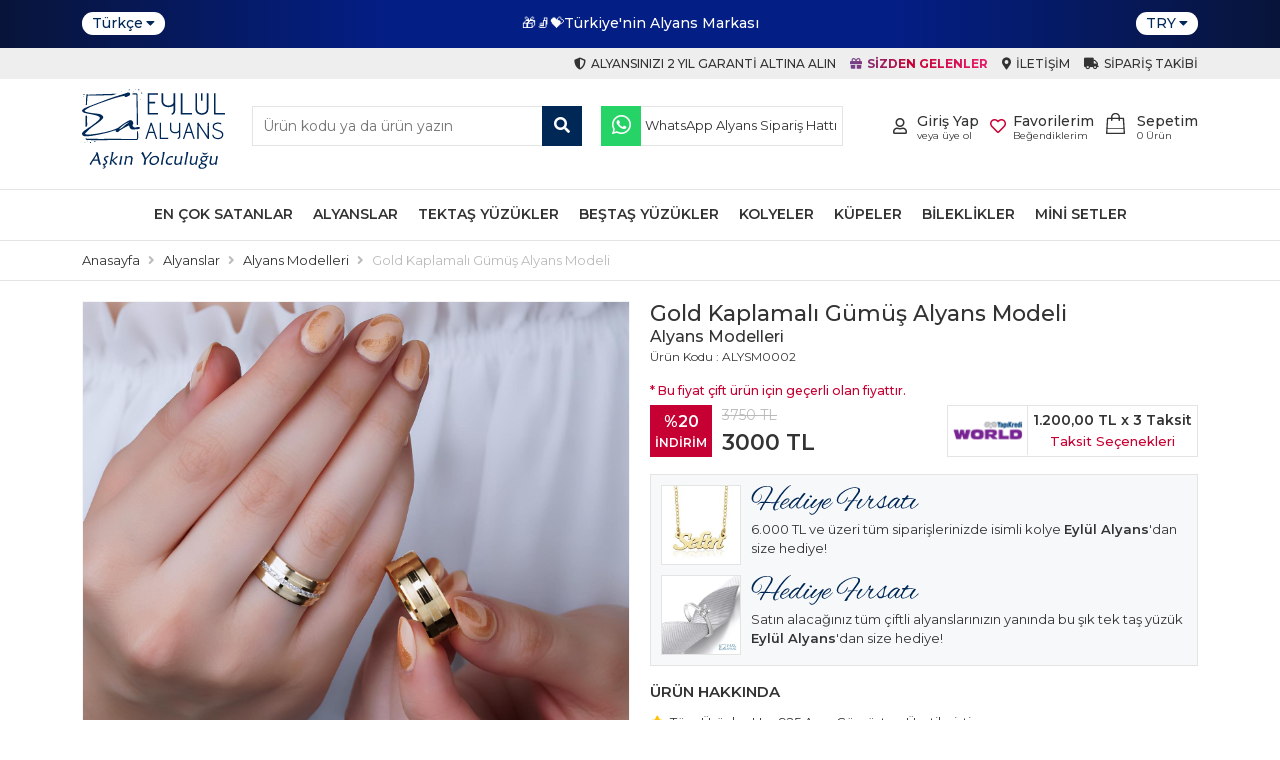

--- FILE ---
content_type: text/html
request_url: https://www.eylulalyans.com/gold-kaplamali-gumus-alyans-modeli-1535.html
body_size: 16234
content:

<!DOCTYPE html>
<html lang="tr">
<head>
    <meta charset="utf-8">
    <meta http-equiv="X-UA-Compatible" content="IE=edge">
    <meta name="viewport" content="width=device-width, minimum-scale=1.0, maximum-scale=1.0, user-scalable=no">
	<meta http-equiv="x-dns-prefetch-control" content="on" />
    <link rel="dns-prefetch" href="//fonts.googleapis.com" />  
    <link rel="dns-prefetch" href="//fonts.gstatic.com" />  
    <link rel="dns-prefetch" href="//connect.facebook.net" />
    <link rel="dns-prefetch" href="//www.facebook.com" /> 
    <link rel="dns-prefetch" href="//www.googleadservices.com" />
    <link rel="dns-prefetch" href="//www.google-analytics.com" />
    <link rel="dns-prefetch" href="//www.googletagmanager.com" />
    <link rel="dns-prefetch" href="//googleads.g.doubleclick.net" />
    <link rel="dns-prefetch" href="//bid.g.doubleclick.net" />
    
    <title>Gold Kaplamalı Gümüş Alyans Modeli - Eylül Alyans</title>
	<meta name="Description" content="925 ayar gold kaplamalı alyans model ürünümüzü söz ve nişan günlerinizde güvenle tercih edebilirsiniz."/>
    <meta name="keywords" content="925 ayar, gold kaplamalı alyans">
    <meta name="google-site-verification" content="LDo916_xYEo2WxbiQi9a9-ANsC8FZ-mq7L03jsqY6us" />
    <meta property="og:title" content= "Gold Kaplamalı Gümüş Alyans Modeli - Eylül Alyans" />
    <meta property="og:url" content="https://www.eylulalyans.com/gold-kaplamali-gumus-alyans-modeli-1535.html" />
    <meta property="og:image" content="/_img_urun/1-15950156731.jpeg" />
    <meta property="og:description" content="925 ayar gold kaplamalı alyans model ürünümüzü söz ve nişan günlerinizde güvenle tercih edebilirsiniz." />

    <link rel="apple-touch-icon" sizes="57x57" href="/img/ico/apple-icon-57x57.png">
    <link rel="apple-touch-icon" sizes="60x60" href="/img/ico/apple-icon-60x60.png">
    <link rel="apple-touch-icon" sizes="72x72" href="/img/ico/apple-icon-72x72.png">
    <link rel="apple-touch-icon" sizes="76x76" href="/img/ico/apple-icon-76x76.png">
    <link rel="apple-touch-icon" sizes="114x114" href="/img/ico/apple-icon-114x114.png">
    <link rel="apple-touch-icon" sizes="120x120" href="/img/ico/apple-icon-120x120.png">
    <link rel="apple-touch-icon" sizes="144x144" href="/img/ico/apple-icon-144x144.png">
    <link rel="apple-touch-icon" sizes="152x152" href="/img/ico/apple-icon-152x152.png">
    <link rel="apple-touch-icon" sizes="180x180" href="/img/ico/apple-icon-180x180.png">
    <link rel="icon" type="image/png" sizes="192x192" href="/img/ico/android-icon-192x192.png">
    <link rel="icon" type="image/png" sizes="32x32" href="/img/ico/favicon-32x32.png">
    <link rel="icon" type="image/png" sizes="96x96" href="/img/ico/favicon-96x96.png">
    <link rel="icon" type="image/png" sizes="16x16" href="/img/ico/favicon-16x16.png">
    <link rel="manifest" href="/img/ico/manifest.json">
    <meta name="msapplication-TileColor" content="#ffffff">
    <meta name="msapplication-TileImage" content="/ms-icon-144x144.png">
    <meta name="theme-color" content="#ffffff">

    <link rel="preconnect" href="https://fonts.gstatic.com">
	<link href="https://fonts.googleapis.com/css2?family=Montserrat:wght@300;400;500;600;700&display=swap" rel="stylesheet">
    <link href="/style/style.min.css?v=13" rel="stylesheet">
    <link href="/style/owl-carousel/owl.carousel.min.css" rel="stylesheet">
	<script type="text/javascript" src="/js/jquery.min.js"></script>
    <link rel="canonical" href="https://www.eylulalyans.com/gold-kaplamali-gumus-alyans-modeli-1535.html">
	<meta name="google-site-verification" content="tyYao_wEn75-DFgHTWYmrS5EiJCODxA7nbzsjYM_9Uo" />
<meta name="facebook-domain-verification" content="vggnt2n6i6glykqvxcvjf5tdc4nikf" />


<!-- Global site tag (gtag.js) - Google Analytics -->
<script async src="https://www.googletagmanager.com/gtag/js?id=UA-114286702-1"></script>
<script>
  window.dataLayer = window.dataLayer || [];
  function gtag(){dataLayer.push(arguments);}
  gtag('js', new Date());

  gtag('config', 'UA-114286702-1');
</script>


<!-- Global site tag (gtag.js) - Google Ads: 582314799 -->
<script async src="https://www.googletagmanager.com/gtag/js?id=AW-582314799"></script>
<script>
  window.dataLayer = window.dataLayer || [];
  function gtag(){dataLayer.push(arguments);}
  gtag('js', new Date());

  gtag('config', 'AW-582314799');
</script>


<!-- Facebook Pixel Code -->
<script>
!function(f,b,e,v,n,t,s)
{if(f.fbq)return;n=f.fbq=function(){n.callMethod?
n.callMethod.apply(n,arguments):n.queue.push(arguments)};
if(!f._fbq)f._fbq=n;n.push=n;n.loaded=!0;n.version='2.0';
n.queue=[];t=b.createElement(e);t.async=!0;
t.src=v;s=b.getElementsByTagName(e)[0];
s.parentNode.insertBefore(t,s)}(window,document,'script',
'https://connect.facebook.net/en_US/fbevents.js');
fbq('init', '199348813819361'); 
fbq('track', 'PageView');
</script>
<noscript><img height="1" width="1" style="display:none" src="https://www.facebook.com/tr?id=199348813819361&ev=PageView&noscript=1"/></noscript>
<!-- End Facebook Pixel Code -->


<!-- Google Tag Manager -->
<script>(function(w,d,s,l,i){w[l]=w[l]||[];w[l].push({'gtm.start': new Date().getTime(),event:'gtm.js'});var f=d.getElementsByTagName(s)[0], j=d.createElement(s),dl=l!='dataLayer'?'&l='+l:'';j.async=true;j.src= 'https://www.googletagmanager.com/gtm.js?id='+i+dl;f.parentNode.insertBefore(j,f); })(window,document,'script','dataLayer','GTM-TLS5ZF2');</script>
<!-- End Google Tag Manager -->

<script>
!function(){var o=window.tdl=window.tdl||[];if(o.invoked)window.console&&console.error&&console.error("Tune snippet has been included more than once.");else{o.invoked=!0,o.methods=["init","identify","convert"],o.factory=function(n){return function(){var e=Array.prototype.slice.call(arguments);return e.unshift(n),o.push(e),o}};for(var e=0;e<o.methods.length;e++){var n=o.methods[e];o[n]=o.factory(n)}o.init=function(e){var n=document.createElement("script");n.type="text/javascript",n.async=!0,n.src="https://js.go2sdk.com/v2/tune.js";var t=document.getElementsByTagName("script")[0];t.parentNode.insertBefore(n,t),o.domain=e}}}();
tdl.init("https://ad.adrttt.com");
tdl.identify();
</script>

</head>
<body>
     <!-- Google Tag Manager (noscript) -->
    <noscript><iframe src="https://www.googletagmanager.com/ns.html?id=GTM-TLS5ZF2" height="0" width="0" style="display:none;visibility:hidden"></iframe></noscript>
    <!-- End Google Tag Manager (noscript) -->    
   <div class="TopBar full">
        <div class="container">
        	<div class="MDilIcon d-md-block d-lg-none" data-toggle="MobileCanvasMenu">
            	<img width="24" height="24" src="/img/icon/en.svg">
            </div>
            <div class="Dil">
                <div class="SelectBox notranslate">
                    <span>Türkçe<i class="fas fa-caret-down"></i></span>
                    <ul id="GTranslate">
                        <li><a href="?lang=en" rel="noindex, nofollow">English</a></li><li><a href="?lang=ar" rel="noindex, nofollow">Arabic</a></li>
                    </ul>
                </div>
                <div id="google_translate_element2"></div>
            </div>
            <div class="Content">
				<div class="DuyuruSlider owl-carousel owl-theme owl-loaded owl-drag">
					<div class="item"><span class="text">🎁🧦💝Türkiye'nin Alyans Markası  </span></div>
					<div class="item"><span class="text">🎁🧦💝 Sadece Kaliteyi Tercih Edenler İçin 🎅☃️🎁 </span></div>
					<div class="item"><span class="text"> Müşteri Memnuniyeti En Yüksek Marka </span></div>
				</div>
            </div>
            <div class="Para">
                <div class="SelectBox notranslate">
                    <span>TRY<i class="fas fa-caret-down"></i></span>
                    <ul id="GTranslate">
                        <li><a href="?money=usd" rel="noindex, nofollow">USD</a></li><li><a href="?money=eur" rel="noindex, nofollow">EUR</a></li>
                    </ul>
                </div>
            </div>
        </div>
    </div>
    <div class="TopMenu full">
        <div class="container">
            <div class="row">
                <div class="col-12">
                	<div class="MiniMenu">
                        <a href="/garanti-noktasi" class="linkbtn">
                            <div class="textbox"><i class="fas fa-shield-alt"></i><span class="text">Alyansınızı 2 Yıl Garanti Altına Alın</span></div>
                        </a>
                        <a href="/sizden-gelenler" class="linkbtn">
                            <div class="textbox color2 fw-bolder rainbow_text_animated"><i class="fas fa-gift"></i><span class="text">Sizden Gelenler</span></div>
                        </a>
                        <a href="/iletisim" class="linkbtn">
                            <div class="textbox"><i class="fas fa-map-marker-alt"></i><span class="text">İletişim</span></div>
                        </a>
                        <a href="/siparistakibi" class="linkbtn">
                            <div class="textbox"><i class="fas fa-truck"></i><span class="text">Sipariş Takibi</span></div>
                        </a>
                    </div>
                </div>
            </div>
        </div>
    </div>
    <div class="UstHeader full">
        <div class="container">
            <div class="d-block d-lg-none account MobileMenuIcon">
            	<div class="tbox">
                    <span class="linkbox animate" data-toggle="MobileCanvasMenu"><div class="icon"><i class="fas fa-bars"></i></div></span>
                    <a class="linkbox animate" href="/giris"><div class="icon"><i class="far fa-user"></i></div></a>
                    
                </div>
            </div>
            <div class="logo">
                <a href="/"><img height="80" width="143" src="/img/eylulalyanslogo.svg" alt="Eylül Alyans"></a>
            </div>
            <div class="account">
            	<div class="tbox">
                    <a class="linkbox animate" href="/sepet">
                        <div class="icon"><i class="iconset bagcart"></i></div>
                        <div class="textbox hidden-xs hidden-sm">
                            <div class="text">Sepetim</div>
                            <div class="small"><span id="SepetCount">0</span> Ürün</div>
                        </div>
                    </a>
                    <a class="linkbox animate" href="/favoriler">
                        <div class="icon favicon">
                        	<i class="far fa-heart"></i>
                        	<i class="fas fa-heart"></i>
						</div>
                        <div class="textbox hidden-xs hidden-sm">
                            <div class="text">Favorilerim</div>
                            <div class="small">Beğendiklerim</div>
                        </div>
                    </a>
                    <a class="linkbox animate d-none d-lg-block" href="/giris">
                        <div class="icon"><i class="far fa-user"></i></div>
                        <div class="textbox hidden-xs hidden-sm">
                            <div class="text">Giriş Yap</div>
                            <div class="small">veya üye ol</div>
                        </div>
                    </a>
                    
                </div>
            </div>
            <div class="content">
            	<div class="tbox">
                    <form autocomplete="off" action="/arama" method="get" class="SearchForm">
                        <input type="text" name="q" required placeholder="Ürün kodu ya da ürün yazın">
                        <button type="submit"><i class="fas fa-search"></i></button>
                    </form>
                    <div class="lbox">
                        <a href="https://wa.me/905350235475" class="linkbtn wp">
                            <div class="icon"><i class="fab fa-whatsapp"></i></div>
                            <div class="textbox"><span class="text">WhatsApp Alyans Sipariş Hattı</span></div>
                        </a>
					</div>
                </div>
            </div>
        </div>
    </div>
	<div class="MenuBar full">
        <div class="container-fluid">
            <div class="sidebar-offcanvas" id="MobileMenu">
                <div class="canvasbg" onclick="MobileCanvasMenuKapat();"></div>
                <span data-toggle="MobileCanvasMenuKapat" class="kapat"><i class="fas fa-times" aria-hidden="true"></i></span>
                <div class="MenuBox">
                	<div class="MobilDil">
                        <div class="Dil">
                            <div class="SelectBox notranslate">
                                <span>Türkçe<i class="fas fa-caret-down"></i></span>
                                <ul id="GTranslate">
                                    <li><a href="?lang=en" rel="noindex, nofollow">English</a></li><li><a href="?lang=ar" rel="noindex, nofollow">Arabic</a></li>
                                </ul>
                            </div>
                            <div id="google_translate_element2"></div>
                        </div>
                        <div class="Para">
                            <div class="SelectBox notranslate">
                                <span>TRY<i class="fas fa-caret-down"></i></span>
                                <ul id="GTranslate">
                                    <li><a href="?money=usd" rel="noindex, nofollow">USD</a></li><li><a href="?money=eur" rel="noindex, nofollow">EUR</a></li>
                                </ul>
                            </div>
                        </div>
                    </div>
                    <ul class="MenuNav">
                        <li><a href="/en-cok-satanlar"><div class="menutextbox"><div class="textcontent">En Çok Satanlar</div></div></a></li>
                        <li>
                            <a href="/gumus-alyans-modelleri"><div class="menutextbox"><div class="textcontent">Alyanslar</div></div></a>
                            <div class="altkategori full">
								<div class="container">
                                	<ul class="altmenu row">
                                <li class="col-md-12 col-lg-2"><a href="/nisan-yuzugu-modelleri"><img width="130" height="130" onerror="errorimage(this);" src="/_img_urun/1-18032021171016.jpeg" alt="Nişan Yüzüğü Modelleri"><p>Nişan Yüzüğü Modelleri</p></a></li>
                                <li class="col-md-12 col-lg-2"><a href="/soz-nisan-evlilik-yuzukleri"><img width="130" height="130" onerror="errorimage(this);" src="/_img_urun/2-18032021171125.jpg" alt="Gümüş Söz Yüzükleri"><p>Gümüş Söz Yüzükleri</p></a></li>
                                <li class="col-md-12 col-lg-2"><a href="/klasik-gumus-alyans"><img width="130" height="130" onerror="errorimage(this);" src="/_img_urun/3-18032021171315.jpeg" alt="Klasik Gümüş Alyans"><p>Klasik Gümüş Alyans</p></a></li>
                                <li class="col-md-12 col-lg-2"><a href="/gumus-el-isi-alyans"><img width="130" height="130" onerror="errorimage(this);" src="/_img_urun/5-18032021171534.jpeg" alt="Gümüş El işi Alyans"><p>Gümüş El işi Alyans</p></a></li>
                                <li class="col-md-12 col-lg-2"><a href="/alyans-modelleri"><img width="130" height="130" onerror="errorimage(this);" src="/_img_urun/6-18032021171643.jpeg" alt="Alyans Modelleri"><p>Alyans Modelleri</p></a></li>
                                <li class="col-md-12 col-lg-2"><a href="/gumus-isimli-alyans"><img width="130" height="130" onerror="errorimage(this);" src="/_img_urun/7-18032021171737.jpeg" alt="Gümüş İsimli Alyans"><p>Gümüş İsimli Alyans</p></a></li>
                                <li class="col-md-12 col-lg-2"><a href="/alyans-yuzuk"><img width="130" height="130" onerror="errorimage(this);" src="/_img_urun/8-18032021171929.jpg" alt="Alyans Yüzük"><p>Alyans Yüzük</p></a></li>
                                <li class="col-md-12 col-lg-2"><a href="/soz-yuzugu"><img width="130" height="130" onerror="errorimage(this);" src="/_img_urun/JOV09635-16087501261-18032021172026.jpg" alt="Söz Yüzüğü Modelleri 2025"><p>Söz Yüzüğü Modelleri 2025</p></a></li>
                                <li class="col-md-12 col-lg-2"><a href="/kare-koseli-gumus-alyans-modelleri"><img width="130" height="130" onerror="errorimage(this);" src="/_img_urun/131-7062021205407.jpg" alt="Kare Köşeli Gümüş Alyans Modelleri"><p>Kare Köşeli Gümüş Alyans Modelleri</p></a></li>
                                <li class="col-md-12 col-lg-2"><a href="/ozel-gumus-alyans-modelleri"><img width="130" height="130" onerror="errorimage(this);" src="/_img_urun/_JOV0671_1000x1000-8062021115917.jpg" alt="Özel Gümüş Alyans Modelleri"><p>Özel Gümüş Alyans Modelleri</p></a></li>
                                <li class="col-md-12 col-lg-2"><a href="/tamtur-alyans-yuzuk-modelleri"><img width="130" height="130" onerror="errorimage(this);" src="/_img_urun/5 (2)-17029716271.jpeg" alt="Tamtur Alyans Modelleri"><p>Tamtur Alyans Modelleri</p></a></li>
                    				</ul>
                                </div>
                            </div>
                        </li>
                        <li>
                            <a href="/gumus-tektas-yuzuk"><div class="menutextbox"><div class="textcontent">Tektaş Yüzükler</div></div></a>
                            <div class="altkategori full">
								<div class="container">
                                	<ul class="altmenu row">
                                <li class="col-md-12 col-lg-2"><a href="/gumus-klasik-tektas-modelleri"><img width="130" height="130" onerror="errorimage(this);" src="/_img_urun/DSCF6970-18042022111148.jpg" alt="Gümüş Klasik Tektaş Modelleri"><p>Gümüş Klasik Tektaş Modelleri</p></a></li>
                                <li class="col-md-12 col-lg-2"><a href="/baget-tektas-modelleri"><img width="130" height="130" onerror="errorimage(this);" src="/_img_urun/3-18032021172447.jpeg" alt="Gümüş Baget Tektaş Modelleri "><p>Gümüş Baget Tektaş Modelleri </p></a></li>
                                <li class="col-md-12 col-lg-2"><a href="/yildiz-serisi-gumus-tektas-modelleri"><img width="130" height="130" onerror="errorimage(this);" src="/_img_urun/2-18032021172509.jpeg" alt="Yıldız Serisi Gümüş Tektaş Modelleri"><p>Yıldız Serisi Gümüş Tektaş Modelleri</p></a></li>
                    				</ul>
                                </div>
                            </div>
                        </li>
                        <li>
                            <a href="/gumus-bestas-yuzuk"><div class="menutextbox"><div class="textcontent">Beştaş Yüzükler</div></div></a>
                            <div class="altkategori full">
								<div class="container">
                                	<ul class="altmenu row">
                                <li class="col-md-12 col-lg-2"><a href="/pirlanta-modeli-gumus-bestaslar"><img width="130" height="130" onerror="errorimage(this);" src="/_img_urun/bestas-18032021144502.jpeg" alt="Pırlanta Modeli Gümüş Beştaş Modelleri"><p>Pırlanta Modeli Gümüş Beştaş Modelleri</p></a></li>
                                <li class="col-md-12 col-lg-2"><a href="/925-ayar-gumus-bestas-modelleri"><img width="130" height="130" onerror="errorimage(this);" src="/_img_urun/1-16112192831-18032021172708.jpeg" alt="925 Ayar Gümüş Beştaş Modelleri"><p>925 Ayar Gümüş Beştaş Modelleri</p></a></li>
                                <li class="col-md-12 col-lg-2"><a href="/gumus-bestas-tektas-kombinleri"><img width="130" height="130" onerror="errorimage(this);" src="/_img_urun/12-19042022184329.jpg" alt="Gümüş Beştaş Tektaş kombinleri"><p>Gümüş Beştaş Tektaş kombinleri</p></a></li>
                    				</ul>
                                </div>
                            </div>
                        </li>
                        <li>
                            <a href="/gumus-kolye-modelleri"><div class="menutextbox"><div class="textcontent">Kolyeler</div></div></a>
                            <div class="altkategori full">
								<div class="container">
                                	<ul class="altmenu row">
                                <li class="col-md-12 col-lg-2"><a href="/kisiye-ozel-gumus-kolye-modelleri"><img width="130" height="130" onerror="errorimage(this);" src="/_img_urun/8-16151380251-18032021173010.jpeg" alt="Kişiye Özel İsimli Gümüş Kolye Modelleri"><p>Kişiye Özel İsimli Gümüş Kolye Modelleri</p></a></li>
                                <li class="col-md-12 col-lg-2"><a href="/kisiye-ozel-renkli-harf-kolye-serisi"><img width="130" height="130" onerror="errorimage(this);" src="/_img_urun/A-16120187821-18032021173043.jpg" alt="Kişiye Özel Harfli Renkli Kolye Serisi "><p>Kişiye Özel Harfli Renkli Kolye Serisi </p></a></li>
                                <li class="col-md-12 col-lg-2"><a href="/kisiye-ozel-harfli-kolye-serisi-gul-serisi"><img width="130" height="130" onerror="errorimage(this);" src="/_img_urun/1-1-16110506701-18032021173120.jpeg" alt="Kişiye Özel Harfli Kolye Serisi Gül Serisi"><p>Kişiye Özel Harfli Kolye Serisi Gül Serisi</p></a></li>
                                <li class="col-md-12 col-lg-2"><a href="/kisiye-ozel-harfli-sedef-serisi"><img width="130" height="130" onerror="errorimage(this);" src="/_img_urun/A-1-16112417181-18032021173157.jpeg" alt="Kişiye Özel Harfli Kolye Sedef Serisi "><p>Kişiye Özel Harfli Kolye Sedef Serisi </p></a></li>
                                <li class="col-md-12 col-lg-2"><a href="/sillage-kisiye-ozel-harfli-kolye-sedef-serisi"><img width="130" height="130" onerror="errorimage(this);" src="/_img_urun/B-1-16132487451-18032021173527.jpeg" alt="Sillage Kişiye Özel Harfli Kolye Sedef Serisi "><p>Sillage Kişiye Özel Harfli Kolye Sedef Serisi </p></a></li>
                                <li class="col-md-12 col-lg-2"><a href="/kar-tanesi-kolye"><img width="130" height="130" onerror="errorimage(this);" src="/_img_urun/JOV00778-16094074101-18032021173321.jpg" alt="Kar Tanesi Kolye Modelleri"><p>Kar Tanesi Kolye Modelleri</p></a></li>
                                <li class="col-md-12 col-lg-2"><a href="/ataturk-kolye-serisi"><img width="130" height="130" onerror="errorimage(this);" src="/_img_urun/Atatürkkolyeleri-17285684651.jpg" alt="Atatürk Kolye Serisi "><p>Atatürk Kolye Serisi </p></a></li>
                                <li class="col-md-12 col-lg-2"><a href="/gumus-sans-kolyesi-modelleri"><img width="130" height="130" onerror="errorimage(this);" src="/_img_urun/3-16110863821-18032021173424.jpeg" alt="Gümüş Şans Kolyesi Modelleri"><p>Gümüş Şans Kolyesi Modelleri</p></a></li>
                                <li class="col-md-12 col-lg-2"><a href="/isimlik-kolye-modelleri"><img width="130" height="130" onerror="errorimage(this);" src="/_img_urun/21-1-16154516081-18032021173650.jpeg" alt="İsimlik Kolye Modelleri"><p>İsimlik Kolye Modelleri</p></a></li>
                                <li class="col-md-12 col-lg-2"><a href="/isimlik-kolye-modelleri-nazar-boncuklu"><img width="130" height="130" onerror="errorimage(this);" src="/_img_urun/16-1-16154912801-18032021173654.jpeg" alt="İsimlik Kolye Modelleri Nazar Boncuklu"><p>İsimlik Kolye Modelleri Nazar Boncuklu</p></a></li>
                                <li class="col-md-12 col-lg-2"><a href="/personalized-name-necklaces"><img width="130" height="130" onerror="errorimage(this);" src="/_img_urun/JOV01962-4102021124824.jpg" alt="Personalized Name Necklaces"><p>Personalized Name Necklaces</p></a></li>
                                <li class="col-md-12 col-lg-2"><a href="/trend-gumus-kolye-modelleri"><img width="130" height="130" onerror="errorimage(this);" src="/_img_urun/9-16110488851-18032021173847.jpeg" alt="Trend Gümüş Kolye Modelleri"><p>Trend Gümüş Kolye Modelleri</p></a></li>
                                <li class="col-md-12 col-lg-2"><a href="/dua-kolyeleri"><img width="130" height="130" onerror="errorimage(this);" src="/_img_urun/14-1-16118281261-18032021173913.jpeg" alt="Gümüş Dua Kolyeleri"><p>Gümüş Dua Kolyeleri</p></a></li>
                                <li class="col-md-12 col-lg-2"><a href="/anne-bebek-kolye-modelleri"><img width="130" height="130" onerror="errorimage(this);" src="/_img_urun/6-1-16110097861-18032021173917.jpeg" alt="Anne Bebek Kolye Modelleri"><p>Anne Bebek Kolye Modelleri</p></a></li>
                                <li class="col-md-12 col-lg-2"><a href="/osmanli-tugrali-gumus-kolye"><img width="130" height="130" onerror="errorimage(this);" src="/_img_urun/2s1simE-15199812281-18032021174021.jpeg" alt="Osmanlı Tuğralı Kolye Modelleri"><p>Osmanlı Tuğralı Kolye Modelleri</p></a></li>
                    				</ul>
                                </div>
                            </div>
                        </li>
                        <li><a href="/gumus-kupe-modelleri"><div class="menutextbox"><div class="textcontent">Küpeler</div></div></a></li>
                        <li>
                            <a href="/gumus-bileklik-modelleri"><div class="menutextbox"><div class="textcontent">Bileklikler</div></div></a>
                            <div class="altkategori full">
								<div class="container">
                                	<ul class="altmenu row">
                                <li class="col-md-12 col-lg-2"><a href="/gumus-baget-bileklik"><img width="130" height="130" onerror="errorimage(this);" src="/_img_urun/9-1-16077691861-18032021192220.jpeg" alt="Gümüş Baget ve Kare Bileklik Modelleri"><p>Gümüş Baget ve Kare Bileklik Modelleri</p></a></li>
                                <li class="col-md-12 col-lg-2"><a href="/isimli-bileklikler"><img width="130" height="130" onerror="errorimage(this);" src="/_img_urun/1-16098774691-18032021192224.jpeg" alt="Gümüş İsimli Bileklikler "><p>Gümüş İsimli Bileklikler </p></a></li>
                    				</ul>
                                </div>
                            </div>
                        </li>
                        <li>
                            <a href="/pirlanta-modeli-mini-setler"><div class="menutextbox"><div class="textcontent">Mini Setler </div></div></a>
                            <div class="altkategori full">
								<div class="container">
                                	<ul class="altmenu row">
                                <li class="col-md-12 col-lg-2"><a href="/gumus-baget-mini-setler"><img width="130" height="130" onerror="errorimage(this);" src="/_img_urun/12-2-16117738591-18032021192436.jpeg" alt="Gümüş Baget Mini Setler"><p>Gümüş Baget Mini Setler</p></a></li>
                                <li class="col-md-12 col-lg-2"><a href="/gumus-elmas-montor-setler"><img width="130" height="130" onerror="errorimage(this);" src="/_img_urun/20-2-16117750881-18032021192441.jpeg" alt="Elmas Montör Gümüş Mini Setler "><p>Elmas Montör Gümüş Mini Setler </p></a></li>
                                <li class="col-md-12 col-lg-2"><a href="/pirlanta-modeli-gumus-mini-setler"><img width="130" height="130" onerror="errorimage(this);" src="/_img_urun/10-2-16117812141-18032021192447.jpeg" alt="Pırlanta Modeli Gümüş Mini Setler"><p>Pırlanta Modeli Gümüş Mini Setler</p></a></li>
                    				</ul>
                                </div>
                            </div>
                        </li>
                    </ul>
                </div>
            </div>
        </div>
    </div>

	<div class="SiteMap full">
        <div class="container">
        	<ol class="BreadCrumb" itemscope itemtype="https://schema.org/BreadcrumbList">
                <li itemprop="itemListElement" itemscope itemtype="https://schema.org/ListItem">
                    <a itemprop="item" href="/">
                        <span itemprop="name">Anasayfa</span>
                    </a>
                    <meta itemprop="position" content="1">
                </li>
			
                <li><i class="fas fa-angle-right"></i></li>
            	<li itemprop="itemListElement" itemscope itemtype="https://schema.org/ListItem">
                	<a itemprop="item" href="/gumus-alyans-modelleri">
						<span itemprop="name">Alyanslar</span>
                    </a>
					<meta itemprop="position" content="2">
                </li>
                <li><i class="fas fa-angle-right"></i></li>
            	<li itemprop="itemListElement" itemscope itemtype="https://schema.org/ListItem">
                	<a itemprop="item" href="/alyans-modelleri">
						<span itemprop="name">Alyans Modelleri</span>
                    </a>
					<meta itemprop="position" content="3">
                </li>
                <li><i class="fas fa-angle-right"></i></li>
            	<li>
                	<span>
						<span>Gold Kaplamalı Gümüş Alyans Modeli</span>
                    </span>
                </li>
			
            </ol>
        </div>
    </div>
	<div class="ProducDetail full">
        <div class="container" itemscope itemtype="https://schema.org/Product">
            <meta itemprop="sku" content="ALYSM0002" />
            <meta itemprop="description" content="925 ayar gold kaplamalı alyans model ürünümüzü söz ve nişan günlerinizde güvenle tercih edebilirsiniz. " />
            <div itemprop="brand" itemtype="http://schema.org/Brand" itemscope>
                <meta itemprop="name" content="EYLUL ALYANS" />
            </div>
            <div class="UrunDetay row">
				<noscript>
    <div class="uyarimetni col-sm-12 col-md-12">
        <div class="alert alert-warning alert-dismissible fade show" role="alert">
            Tarayıcı ayarlarınızdan Javascript özelliğini aktif hale getirmeniz siteyi sizler için daha kullanışlı hale getirecektir.
            <button type="button" class="btn-close" data-bs-dismiss="alert" aria-label="Close"></button>
        </div>
    </div>
</noscript>

            	<div class="col-12 col-lg-6">
                    <div class="urunresim d-block d-lg-none">
                        <div class="MobileUrunResim owl-carousel owl-theme">
                            <div class="item"><img width="1000" height="1000" src="/_img_urun/1-15950156731.jpeg" alt="Gold Kaplamalı Gümüş Alyans Modeli"></div>
                            <div class="item"><img width="1000" height="1000" src="/_img_urun/2-15950156771.jpeg" alt="Gold Kaplamalı Gümüş Alyans Modeli"></div>
                        </div>
                    </div>
                    <div class="urunresim d-none d-lg-block">
                        <div class="anaresim">
                            <img id="ZoomImg" width="1000" height="1000" src="/_img_urun/1-15950156731.jpeg" data-zoom-image="/_img_urun/1-15950156731.jpeg" alt="Gold Kaplamalı Gümüş Alyans Modeli"/>
                            <div id="VideoEmbed" style="display:none;">&nbsp;</div>
                        </div>
                        <ul id="Gallery" class="resimgaleri">
                            <li class="imgtn">
                                <a href="#" data-fancybox="images" data-image="/_img_urun/1-15950156731.jpeg" data-zoom-image="/_img_urun/1-15950156731.jpeg">
                                    <img width="260" height="260" id="ZoomImg" src="/_img_urun/tn/1-15950156731.jpeg" alt="Gold Kaplamalı Gümüş Alyans Modeli" />
                                </a>
                                <link itemprop="image" href="https://www.eylulalyans.com/_img_urun/1-15950156731.jpeg" />
                            </li>
                            <li class="imgtn">
                                <a href="#" data-fancybox="images" data-image="/_img_urun/2-15950156771.jpeg" data-zoom-image="/_img_urun/2-15950156771.jpeg">
                                    <img width="260" height="260" id="ZoomImg" src="/_img_urun/tn/2-15950156771.jpeg" alt="Gold Kaplamalı Gümüş Alyans Modeli" />
                                </a>
                                <link itemprop="image" href="https://www.eylulalyans.com/_img_urun/2-15950156771.jpeg" />
                            </li>
                        </ul>
                    </div>
                </div>
            	<div class="col-12 col-lg-6">
                    <div class="urunbilgi full">
						
                        <div class="urunadi full"><h1 itemprop="name">Gold Kaplamalı Gümüş Alyans Modeli</h1></div>
                        <div class="alturunadi full"><h2>Alyans Modelleri</h2></div>
                        <div class="urunkodu full">
                            <span itemprop="mpn">Ürün Kodu : ALYSM0002</span>
                        </div>
                        <div class="PriceBox full" itemprop="offers" itemscope itemtype="https://schema.org/Offer">
							<small class="fiyatuyari full">* Bu fiyat çift ürün için geçerli olan fiyattır.</small>
                        	<div class="FiyatBilgisi">
                            
                            	<div class="indirim">%20<span>İNDİRİM</span></div>
                                <div class="fiyatlistbox notranslate">
                                    <div id="EskiUrunFiyati" class="eskifiyat"><span>3750</span>&nbsp;TL</div>
                                    <div id="UrunFiyatiTxt" class="fiyat" itemprop="price" content="3.000.00"><span>
									3000
                                    </span>TL</div>
                                </div>
                            
                            </div>
                            <div class="InstallmentBox"><div class="boxcontent" data-bs-toggle="modal" data-bs-target="#TaksitModal"><img width="80" height="50" src="/img/bankicons.gif"><div class="taksitbilgisi"><span class="taksittutari notranslate">1.200,00&nbsp;TL</span>&nbsp;x 3 Taksit<br><b>Taksit Seçenekleri</b></div></div></div>
                            <div class="modal fade" id="TaksitModal" tabindex="-1" aria-labelledby="TaksitModalLabel" aria-hidden="true">
                                <div class="modal-dialog modal-dialog-scrollable modal-xl">
                                    <div class="modal-content">
                                        <div class="modal-header">
                                            <h5 class="modal-title" id="TaksitModalLabel">Taksit Seçenekleri</h5>
                                            <button type="button" class="btn-close" data-bs-dismiss="modal" aria-label="Close"></button>
                                        </div>
                                        <div class="modal-body">
                                            <div class="container-fluid">
                                                <div class="row InstallmentContent">
                                                    <p class="text-center">1.200,00 TL x 3 ay'a varan <b>Taksit</b> seçenekleri</p>
                                                    <div class="col-12 col-sm-6 col-md-4">
<table class="TaksitTablosu">
    <tr class="CardLogo">
    	<th colspan="3"><img src="/img/cardicon/axess-card.jpg" alt="Axess"></th>
    </tr>
	<tr class="CardHead">
    	<td>Taksit</td>
        <td>Taksit Tutarı</td>
        <td>Taksit Toplamı</td>
	</tr>
	<tr class="CardBody">
    	<td>2</span>
        <td>1.800,00&nbsp;TL</td>
        <td>3.600,00&nbsp;TL</td>
	</tr>
	<tr class="CardBody">
    	<td>3</span>
        <td>1.200,00&nbsp;TL</td>
        <td>3.600,00&nbsp;TL</td>
	</tr>
</table>
</div>
                                                    <div class="col-12 col-sm-6 col-md-4">
<table class="TaksitTablosu">
    <tr class="CardLogo">
    	<th colspan="3"><img src="/img/cardicon/bonus-card.jpg" alt="Bonus"></th>
    </tr>
	<tr class="CardHead">
    	<td>Taksit</td>
        <td>Taksit Tutarı</td>
        <td>Taksit Toplamı</td>
	</tr>
	<tr class="CardBody">
    	<td>2</span>
        <td>1.800,00&nbsp;TL</td>
        <td>3.600,00&nbsp;TL</td>
	</tr>
	<tr class="CardBody">
    	<td>3</span>
        <td>1.200,00&nbsp;TL</td>
        <td>3.600,00&nbsp;TL</td>
	</tr>
</table>
</div>
                                                    <div class="col-12 col-sm-6 col-md-4">
<table class="TaksitTablosu">
    <tr class="CardLogo">
    	<th colspan="3"><img src="/img/cardicon/maximum-card.jpg" alt="Maximum"></th>
    </tr>
	<tr class="CardHead">
    	<td>Taksit</td>
        <td>Taksit Tutarı</td>
        <td>Taksit Toplamı</td>
	</tr>
	<tr class="CardBody">
    	<td>2</span>
        <td>1.800,00&nbsp;TL</td>
        <td>3.600,00&nbsp;TL</td>
	</tr>
	<tr class="CardBody">
    	<td>3</span>
        <td>1.200,00&nbsp;TL</td>
        <td>3.600,00&nbsp;TL</td>
	</tr>
</table>
</div>
                                                    <div class="col-12 col-sm-6 col-md-4">
<table class="TaksitTablosu">
    <tr class="CardLogo">
    	<th colspan="3"><img src="/img/cardicon/advantage-card.jpg" alt="Advantage"></th>
    </tr>
	<tr class="CardHead">
    	<td>Taksit</td>
        <td>Taksit Tutarı</td>
        <td>Taksit Toplamı</td>
	</tr>
	<tr class="CardBody">
    	<td>2</span>
        <td>1.800,00&nbsp;TL</td>
        <td>3.600,00&nbsp;TL</td>
	</tr>
	<tr class="CardBody">
    	<td>3</span>
        <td>1.200,00&nbsp;TL</td>
        <td>3.600,00&nbsp;TL</td>
	</tr>
</table>
</div>
                                                    <div class="col-12 col-sm-6 col-md-4">
<table class="TaksitTablosu">
    <tr class="CardLogo">
    	<th colspan="3"><img src="/img/cardicon/card-finans.jpg" alt="Card Finans"></th>
    </tr>
	<tr class="CardHead">
    	<td>Taksit</td>
        <td>Taksit Tutarı</td>
        <td>Taksit Toplamı</td>
	</tr>
	<tr class="CardBody">
    	<td>2</span>
        <td>1.800,00&nbsp;TL</td>
        <td>3.600,00&nbsp;TL</td>
	</tr>
	<tr class="CardBody">
    	<td>3</span>
        <td>1.200,00&nbsp;TL</td>
        <td>3.600,00&nbsp;TL</td>
	</tr>
</table>
</div>
                                                    <div class="col-12 col-sm-6 col-md-4">
<table class="TaksitTablosu">
    <tr class="CardLogo">
    	<th colspan="3"><img src="/img/cardicon/world-card.jpg" alt="World"></th>
    </tr>
	<tr class="CardHead">
    	<td>Taksit</td>
        <td>Taksit Tutarı</td>
        <td>Taksit Toplamı</td>
	</tr>
	<tr class="CardBody">
    	<td>2</span>
        <td>1.800,00&nbsp;TL</td>
        <td>3.600,00&nbsp;TL</td>
	</tr>
	<tr class="CardBody">
    	<td>3</span>
        <td>1.200,00&nbsp;TL</td>
        <td>3.600,00&nbsp;TL</td>
	</tr>
</table>
</div>
                                                    <div class="col-12 col-sm-6 col-md-4">
<table class="TaksitTablosu">
    <tr class="CardLogo">
    	<th colspan="3"><img src="/img/cardicon/paraf-card.jpg" alt="Paraf"></th>
    </tr>
	<tr class="CardHead">
    	<td>Taksit</td>
        <td>Taksit Tutarı</td>
        <td>Taksit Toplamı</td>
	</tr>
	<tr class="CardBody">
    	<td>2</span>
        <td>1.800,00&nbsp;TL</td>
        <td>3.600,00&nbsp;TL</td>
	</tr>
	<tr class="CardBody">
    	<td>3</span>
        <td>1.200,00&nbsp;TL</td>
        <td>3.600,00&nbsp;TL</td>
	</tr>
</table>
</div>
                                                    <div class="col-12 col-sm-6 col-md-4">
<table class="TaksitTablosu">
    <tr class="CardLogo">
    	<th colspan="3"><img src="/img/cardicon/bankkart.jpg" alt="Bankkart"></th>
    </tr>
	<tr class="CardHead">
    	<td>Taksit</td>
        <td>Taksit Tutarı</td>
        <td>Taksit Toplamı</td>
	</tr>
	<tr class="CardBody">
    	<td>2</span>
        <td>1.800,00&nbsp;TL</td>
        <td>3.600,00&nbsp;TL</td>
	</tr>
	<tr class="CardBody">
    	<td>3</span>
        <td>1.200,00&nbsp;TL</td>
        <td>3.600,00&nbsp;TL</td>
	</tr>
</table>
</div>
                                                </div>
                                            </div>
                                        </div>
                                    </div>
                                </div>
                            </div>
                            <meta itemprop="priceCurrency" content="TRY">
                            <link itemprop="availability" href="https://schema.org/InStock">
                            <link itemprop="url" href="https://www.eylulalyans.com/gold-kaplamali-gumus-alyans-modeli-1535.html" />
                            <meta itemprop="priceValidUntil" content="2025-14-28" />
                        </div>
                        <div class="sepetislem full">
                            <form action="/sepet?islem=ekle" method="post" autocomplete="off" name="SepetForm" class="full">
                                <input type="hidden" name="urunid" value="1535" /><div class="GiftBox">
										<div class="HediyeUrun full" onClick="fncfancybox('hediye-isimkolye-8032021125832.jpg','','');">
											<input type="hidden" name="hediyeurunid" value="2" />
											<div class="resim"><img width="260" height="260" class="full" alt="Hediye İsim Kolye" src="/_img_urun/tn/hediye-isimkolye-8032021125832.jpg"></div>
											<div class="bilgi">
												<img width="168" height="30" src="/img/icon/hediye.svg">
												<span class="text">6.000 TL ve üzeri tüm siparişlerinizde isimli kolye <b>Eylül Alyans</b>'dan size hediye!</span>
											</div>
										</div>
										<div class="HediyeUrun full" onClick="fncfancybox('Untitled-2-16755918691.jpg','hediyetektas1-16756138761.jpg','hediyetektas2-16756138811.jpg');">
											<input type="hidden" name="hediyeurunid" value="3" />
											<div class="resim"><img width="260" height="260" class="full" alt="Hediye Tek Taş" src="/_img_urun/tn/Untitled-2-16755918691.jpg"></div>
											<div class="bilgi">
												<img width="168" height="30" src="/img/icon/hediye.svg">
												<span class="text">Satın alacağınız tüm çiftli alyanslarınızın yanında bu şık tek taş yüzük <b>Eylül Alyans</b>'dan size hediye!</span>
											</div>
										</div></div>
								<div class="UrunDetayBilgisi">
									<div class="baslik">Ürün Hakkında</div>
									<div class="content"><ul>
<li>Tüm Ürünler Has 925 Ayar Gümüşten Üretilmiştir.</li>
<li>Kullanım İle Alakalı Deforme Çizilme Renk Kaybı Olabilir.</li>
<li>Satın Alınan Tüm Ürünlerin Bakımları Ücretlidir.</li>
<li>Tüm Alyans Kategorisinde Modellerimiz 250 TL</li>
<li>Beştaş Tektaş Kolye ve Bileklik Modellerimiz 150 TL Sabit Ücret ile Hareket Edilmektedir.</li>
</ul></div>
								</div>
                                <div class="UrunSecim full">
                                	<div class="row">
                                        <div class="OlcuBox col-12">
                                            <div class="boxtitle full">ALYANS SEÇİMİ</div>
                                            <label>
                                                <input type="radio" name="UrunCinsiyet" value="3" onChange="CinsiyetIslemFunction('3.000,00','3.750,00','',3);" checked>
                                                Kadın Erkek Alyans
                                            </label>
                                            <label>
                                                <input type="radio" name="UrunCinsiyet" value="2" onChange="CinsiyetIslemFunction('1.500,00','1.875,00','',2);">
                                                Tek Kadın Alyans
                                            </label>
                                            <label>
                                                <input type="radio" name="UrunCinsiyet" value="1" onChange="CinsiyetIslemFunction('1.500,00','1.875,00','',1);">
                                                Tek Erkek Alyans
                                            </label>
                                        </div>
                                        <div class="yuzuknot col-12 d-none">* Yüzük ölçünüzden emin olarak sipariş vermeniz gerekmektedir. Alyanslarımız kişiye özel olarak üretildiği için değişim, iade ve sonradan ölçülendirme yapılamamaktadır.</div>
                                        
                                        <div class="BayanOlcuBox col-6">
                                            <select name="bayan" onChange="RingNote(this.value)">
                                                <option value="" selected>Kadın Ölçü</option>
                                                <option class="notranslate" value="9">9</option>
                                                <option class="notranslate" value="10">10</option>
                                                <option class="notranslate" value="11">11</option>
                                                <option class="notranslate" value="12">12</option>
                                                <option class="notranslate" value="13">13</option>
                                                <option class="notranslate" value="14">14</option>
                                                <option class="notranslate" value="15">15</option>
                                                <option class="notranslate" value="16">16</option>
                                                <option class="notranslate" value="17">17</option>
                                                <option class="notranslate" value="18">18</option>
                                                <option class="notranslate" value="19">19</option>
                                                <option class="notranslate" value="20">20</option>
                                                <option class="notranslate" value="21">21</option>
                                                <option class="notranslate" value="22">22</option>
                                                <option class="notranslate" value="23">23</option>
                                                <option class="notranslate" value="24">24</option>
                                                <option class="notranslate" value="25">25</option>
                                                <option class="notranslate" value="26">26</option>
                                                <option class="notranslate" value="27">27</option>
                                                <option class="notranslate" value="28">28</option>
                                                <option class="notranslate" value="29">29</option>
                                                <option class="notranslate" value="30">30</option>
                                            </select>
                                            <input type="text" placeholder="Yüzük içi yazısı" maxlength="100" name="bayannot">
                                        </div>
                                        <div class="BayOlcuBox col-6">
                                            <select name="bay" onChange="RingNote(this.value)">
                                                <option value="" selected>Erkek Ölçü</option>
                                                <option class="notranslate" value="9">9</option>
                                                <option class="notranslate" value="10">10</option>
                                                <option class="notranslate" value="11">11</option>
                                                <option class="notranslate" value="12">12</option>
                                                <option class="notranslate" value="13">13</option>
                                                <option class="notranslate" value="14">14</option>
                                                <option class="notranslate" value="15">15</option>
                                                <option class="notranslate" value="16">16</option>
                                                <option class="notranslate" value="17">17</option>
                                                <option class="notranslate" value="18">18</option>
                                                <option class="notranslate" value="19">19</option>
                                                <option class="notranslate" value="20">20</option>
                                                <option class="notranslate" value="21">21</option>
                                                <option class="notranslate" value="22">22</option>
                                                <option class="notranslate" value="23">23</option>
                                                <option class="notranslate" value="24">24</option>
                                                <option class="notranslate" value="25">25</option>
                                                <option class="notranslate" value="26">26</option>
                                                <option class="notranslate" value="27">27</option>
                                                <option class="notranslate" value="28">28</option>
                                                <option class="notranslate" value="29">29</option>
                                                <option class="notranslate" value="30">30</option>
                                            </select>
                                            <input type="text" placeholder="Yüzük içi yazısı" maxlength="100" name="baynot">
                                        </div>
                                        
                                        <div class="full"><span class="olcuogren color2 fw-bolder" data-bs-toggle="modal" data-bs-target="#OlcuModal">Yüzük Ölçüsünü Nasıl Öğrenebilirim?</span></div>
                                	</div>
                                </div>
                                <div class="EkOzellik full">
                                	<label><input type="checkbox" name="ekgaranti"> <span>Alyansınızı 2 yıl garanti altına alın (+2000&nbsp;TL)</span> <a href="/garanti-noktasi" target="_blank"><i class="fas fa-info-circle"></i> Nedir?</a></label>
                                </div>
                                <div class="full satinalbox">
	                                <textarea name="urunnotu" class="note" placeholder="İsim, tarih veya sipariş notunuzu buraya girebilirsiniz."></textarea>
                                    <div class="satinalbtn"><input type="submit" class="buttonhover type3 animate" value="Hemen Satın Al"></div>
                                    <div class="favicon animate" data-bs-toggle="modal" data-bs-target="#LoginModal"><i class="far fa-heart animate"></i><i class="fas fa-heart animate"></i></div>
                                </div>
                                <div class="full shippinfo">En geç <b>6 iş gününde</b> kargoya verilir.</div>
                                
                                <div class="full contactbar">
                                	<div class="d-block d-lg-none">
                                    	<div class="row">
                                            <div class="col">
                                                <a class="wpbtn" target="_blank" href="https://wa.me/905350235475"><i class="fab fa-whatsapp"></i> Whatsapp Bilgi Servisi</a>
                                            </div>
                                            <div class="col">
                                                <a class="telbtn" href="tel:+902125288280"><i class="fas fa-headset"></i> Telefon Bilgi Hattı</a>
                                            </div>
                                        </div>
                                    </div>
                                    <div class="d-none d-lg-inline-block">
                                        <a href="tel:+902125288280"><i class="fas fa-headset"></i> 0(212) 528 82 80</a>
                                        <a target="_blank" href="https://wa.me/905350235475"><i class="fab fa-whatsapp"></i> 0(535) 023 54 75</a>
                                    </div>
                                    <a href="/cdn-cgi/l/email-protection#3c4c534f485d7c59455049505d50455d524f125f5351"><i class="far fa-envelope"></i> <span class="__cf_email__" data-cfemail="ff8f908c8b9ebf9a86938a939e93869e918cd19c9092">[email&#160;protected]</span></a>
                                </div>
                            </form>
                        </div>
                        <hr>
                    </div>
                </div>
				<div class="col-12">    <div class="OrderInfoFooter full">
        <div class="container">
        	<div class="row">
                <div class="col-4 col-md-2 tooltipbox" data-tooltip="Kredi kartı, banka kartı ve banka havalesi ile kolay ve güvenli ödeme imkanı.">
                    <i class="secure"></i>
                    <span>Güvenli<br />Alışveriş</span>
                </div>
                <div class="col-4 col-md-2 tooltipbox" data-tooltip="Satın aldığınız ürünlerimizi yıllar boyunca kullanabilmeniz için her zaman hizmetinizdeyiz.">
                    <i class="diamond"></i>
                    <span>Bakım<br />Garantisi</span>
                </div>
                <div class="col-4 col-md-2 tooltipbox" data-tooltip="İnternet sitemizden almış olduğunuz yüzüklerde ücretsiz ölçü değişimi imkanı.">
                    <i class="ring"></i>
                    <span>Ölçü<br />Değişimi</span>
                </div>
                <div class="col-4 col-md-2 tooltipbox" data-tooltip="Tüm siparişlerinizde geçerli Türkiye'nin heryerine sigortalı ve ücretsiz kargo imkanı.">
                    <i class="delivery"></i>
                    <span>Ücretsiz<br />Kargo</span>
                </div>
                <div class="col-4 col-md-2 tooltipbox" data-tooltip="Ürünlerimiz özel kutusunda şık hediye paketi ile gönderilmektedir.">
                    <i class="gift"></i>
                    <span>Özel Şık<br />Paket</span>
                </div>
                <div class="col-4 col-md-2 tooltipbox" data-tooltip="Müşterilerimizin görüşlerine önem veriyoruz, en önemli referansımız müşteri memnuniyetimiz.">
                    <i class="smile"></i>
                    <span>100% Müşteri<br />Memnuniyeti</span>
                </div>
            </div>
        </div>
    </div>
</div>
            	<div class="col-12 col-lg-6">
                    <iframe width="100%" height="350" src="https://www.youtube.com/embed/o1Pd33t8UNg" frameborder="0" allow="accelerometer; autoplay; clipboard-write; encrypted-media; gyroscope; picture-in-picture" allowfullscreen></iframe>
				</div>
            	<div class="col-12 col-lg-6 ShipInfo">
                	<div class="boxtablex">
                    	<div class="middlecontent">
                            <div class="baslik">Siparişiniz Nasıl Gelecek?</div>
                            <div class="full">
                                <ul class="row">
                                    <li class="col-4">
                                        <div class="box">
                                            <i class="delivery"></i>
                                            <span class="text">Ücretsiz Kargo</span>
                                        </div>
                                    </li>
                                    <li class="col-4">
                                        <div class="box">
                                            <i class="lovecard"></i>
                                            <span class="text">Hediye Notu</span>
                                        </div>
                                    </li>
                                    <li class="col-4">
                                        <div class="box">
                                            <i class="ring"></i>
                                            <span class="text">Yüzük İçi Yazısı</span>
                                        </div>
                                    </li>
                                    <li class="col-4">
                                        <div class="box">
                                            <i class="parcel"></i>
                                            <span class="text">Şık Kutu</span>
                                        </div>
                                    </li>
                                    <li class="col-4">
                                        <div class="box">
                                            <i class="gift"></i>
                                            <span class="text">Özel Şık Paket</span>
                                        </div>
                                    </li>
                                    <li class="col-4">
                                        <div class="box">
                                            <i class="cardx"></i>
                                            <span class="text">Bakım Belgesi</span>
                                        </div>
                                    </li>
                                </ul>
                            </div>
                        </div>
                    </div>
                </div>
                <div class="full">
                    <div class="KullaniciYorumlari full">
                        <div class="KategoriAyrac">
                            <span class="baslik">Müşteri Yorumları</span>
                        </div>
                        <div class="modal fade CommentModal" tabindex="-1" aria-labelledby="CommentModalLabel" aria-hidden="true">
                            <div class="modal-dialog modal-md">
                                <div class="modal-content">
                                    <div class="modal-header">
                                        <h5 class="modal-title">Yorum Yap</h5>
                                        <button type="button" class="btn-close" data-bs-dismiss="modal" aria-label="Close"></button>
                                    </div>
                                    <div class="modal-body">
                                        <form autocomplete="off" class="CommentForm row" action="/islem/islem.asp?islem=yorumyaz&urunid=1535" method="post" onSubmit="return yorumkontrol(this)">
                                            <div class="bilgimetni col-12"></div>
                                            <div class="col-12 mb-10"><input required type="text" name="isim_yorum" placeholder="* İsim" value="" /></div>
                                            <div class="col-12 mb-10"><input required type="email" name="email_yorum" placeholder="* E-Mail" value="" /></div>
                                            <div class="col-12 mb-10">
                                                <select name="puan_yorum">
                                                    <option selected="selected" value="5">Ürün Puanı</option>
                                                    <option class="notranslate" value="5">5</option>
                                                    <option class="notranslate" value="4">4</option>
                                                    <option class="notranslate" value="3">3</option>
                                                    <option class="notranslate" value="2">2</option>
                                                    <option class="notranslate" value="1">1</option>
                                                </select>
                                            </div>
                                            <div class="col-12 mb-10"><textarea required name="yorum" placeholder="* Yorumunuz" rows="5"></textarea></div>
                                            <div class="col-12 guvenlikkodu mb-10">
                                                <img width="130" height="42" src="_fonksiyonlar/guvenlikkodu/captcha.asp" />
                                                <input type="text" placeholder="Güvenlik kodu" name="guvenlik"/>
                                            </div>
                                            <div class="col-12"><button type="submit" class="buttonhover type2 animate">Gönder</button></div>
                                        </form>
                                    </div>
                                </div>
                            </div>
                        </div>                        
                        <div class="full CommentBtn"><span class="buttonhover type2 animate" data-bs-toggle="modal" data-bs-target=".CommentModal">Yorum yapmak için tıklayın</span></div>
                        <div class="nocomment full">Bu ürün için henüz hiç yorum yapılmamış, ilk yorumu yapan siz olun.</div>                       
                    </div>
                </div>
            </div>
        </div>
    </div>
    <div class="InfoBox full">
        <div class="container">
            <div class="row">
                <div class="col-12 col-sm-6 col-md-3">
                    <div class="content">
                        <span class="baslik">Türkiye’de Alyansa Yön Veriyoruz</span>
                        <span class="text"><p>T&uuml;rkiye&rsquo;de Alyansa Y&ouml;n Veriyoruz.&nbsp; Ve Siz Değerli M&uuml;şterilerimizin Ne İstediğini Biz Biliyoruz</p></span>
                    </div>
                </div>
                <div class="col-12 col-sm-6 col-md-3">
                    <div class="content">
                        <span class="baslik">Bakım Koşulları</span>
                        <span class="text"><p>Web Mağazamız ve Satış Ofisimizden Alınan T&uuml;m &Uuml;r&uuml;nler 925 Ayar G&uuml;m&uuml;şt&uuml;r.&nbsp; Detaylı Bilgi İ&ccedil;in Bakım Onarım Sayfamızı İnceleyebilirsiniz</p></span>
                    </div>
                </div>
                <div class="col-12 col-sm-6 col-md-3">
                    <div class="content">
                        <span class="baslik">Yüzük Ölçü Değişim Koşulları</span>
                        <span class="text"><p><span>E-Mağazamızdan Satın Alınan Tektaş ,Beştaş ve Tamtur Y&uuml;z&uuml;k Gruplarında &Ouml;l&ccedil;&uuml; Değişimi ve Model Değişimi Uygulanmaktadır. Değişim S&uuml;recinde Kargo &Uuml;cretleri M&uuml;şterilerimize Aittir</span></p></span>
                    </div>
                </div>
                <div class="col-12 col-sm-6 col-md-3">
                    <div class="content">
                        <span class="baslik">İptal / İade</span>
                        <span class="text"><p><span>Firma Kaynaklı T&uuml;m Hatalarda Teslim Anı İtibariyle İletişime Ge&ccedil;ilip &Uuml;cretsiz Değişim İ&ccedil;in Talep Oluşturulmalıdır. Bu Konu Hakkında Detaylı Bilgi İ&ccedil;in İade İptal Koşulları Sayfamızı L&uuml;tfen Ziyaret Ediniz</span></p></span>
                    </div>
                </div>
                <div class="col-12 col-sm-6 col-md-3">
                    <div class="content">
                        <span class="baslik">Ödeme Seçenekleri</span>
                        <span class="text"><p>Havale/EFT, Tüm Banka Kartları ve Kredi Kartlarıyla Alışveriş Yapabilirsiniz. Üstelik Kredi Kartı İle Yaptığınız Alışverişlerinizde 3 Taksit İmkanı.</p></span>
                    </div>
                </div>
                <div class="col-12 col-sm-6 col-md-3">
                    <div class="content">
                        <span class="baslik">Güvenlik</span>
                        <span class="text"><p>Web sitemiz SSL Güvenlik sertifikası ile korunmaktadır. Kredi kartı bilgileriniz, sistemde tutulmadan şifrelenerek bankanıza iletilir</p></span>
                    </div>
                </div>
                <div class="col-12 col-sm-6 col-md-3">
                    <div class="content">
                        <span class="baslik">Teslimat</span>
                        <span class="text"><p>Avrupa ve T&uuml;rkiyeden Verilen T&uuml;m Siparişlerimiz M&uuml;şterilerimize Yurtdısında DHL kargo , Yurti&ccedil;inde Mng Kargo ve Yurti&ccedil;i Kargoyla Teslim Edilmektedir ( Sipariş Sonrası Teslimat S&uuml;resi 4 İşg&uuml;n&uuml;d&uuml;r )</p></span>
                    </div>
                </div>
                <div class="col-12 col-sm-6 col-md-3">
                    <div class="content">
                        <span class="baslik">Paket</span>
                        <span class="text"><p>T&uuml;m Siparişleriniz Firmamızın &Ouml;zel İpli &Ccedil;antası, Firma Kutuları ve Bakım Belgesi İle &Ouml;zenle Paketlenerek D&uuml;nyanın Her Yerindeki M&uuml;şterilerimize G&ouml;nderilir</p></span>
                    </div>
                </div>
            </div>
        </div>
    </div>
	<div class="UrunEtiketleri full">
		<div class="container">
            <div class="baslik">Etiketler</div>
        <a href='/e/925-ayar'>925 ayar</a>, <a href='/e/gold-kaplamali-alyans'>gold kaplamalı alyans </a>
        </div>
    </div>
	<div class="ProductRow full">
		<div class="container">
			<div class="KategoriAyrac">
				<span class="baslik">Diğer Ziyaretçilerimiz Bunlarla da İlgilendi</span>
			</div>
			<div class="UrunTop full owl-carousel owl-theme">
				<div class="UrunList">
                    <div class="favicon animate" data-bs-toggle="modal" data-bs-target="#LoginModal"><i class="far fa-heart animate"></i><i class="fas fa-heart animate"></i></div><a href="/sade-alyans-modeli-2025-2457.html" title="Sade Alyans Modeli 2025">
                        <div class="UrunResim">
                            <div class="uresimbox"><img width="260" height="260" onerror="errorimage(this);" class="UrunResim2" src="/_img_urun/tn/_JOV0704-23012022155559.jpg" alt="Sade Alyans Modeli 2025">
                                <img width="260" height="260" onerror="errorimage(this);" class="UrunResim1" src="/_img_urun/tn/_JOV0703-23012022155557.jpg" alt="Sade Alyans Modeli 2025">
                            </div>
                        </div>
                        <div class="UrunDetay">
                            <div class="urunadi">Sade Alyans Modeli 2025</div>
                            <div class="urunfiyat">
                                <div class="indirim">%20<span>İNDİRİM</span></div>
                                <div class="fiyatlistbox notranslate">
                                    <div class="eskifiyat">3.750,00&nbsp;TL</div>
                                    <div class="fiyat">3.000,00&nbsp;TL</div>
                                </div>
                            </div>
                            <div class="taksitbilgisi"><span class="notranslate">1.200,00&nbsp;TL</span>&nbsp;x&nbsp;3 Taksit</div>
                            <div class="urunkodu">Ürün Kodu : <span class="notranslate">ALYSM0045</span></div>
                        </div>
                    </a>
				</div>
				<div class="UrunList">
                    <div class="favicon animate" data-bs-toggle="modal" data-bs-target="#LoginModal"><i class="far fa-heart animate"></i><i class="fas fa-heart animate"></i></div><a href="/rose-renk-yeni-alyans-modeli-1668.html" title="Rose Renk Yeni Alyans Modeli">
                        <div class="UrunResim">
                            <div class="uresimbox"><img width="260" height="260" onerror="errorimage(this);" class="UrunResim2" src="/_img_urun/tn/5-16038002491.jpeg" alt="Rose Renk Yeni Alyans Modeli">
                                <img width="260" height="260" onerror="errorimage(this);" class="UrunResim1" src="/_img_urun/tn/6-16038002421.jpeg" alt="Rose Renk Yeni Alyans Modeli">
                            </div>
                        </div>
                        <div class="UrunDetay">
                            <div class="urunadi">Rose Renk Yeni Alyans Modeli</div>
                            <div class="urunfiyat">
                                <div class="indirim">%20<span>İNDİRİM</span></div>
                                <div class="fiyatlistbox notranslate">
                                    <div class="eskifiyat">4.375,00&nbsp;TL</div>
                                    <div class="fiyat">3.500,00&nbsp;TL</div>
                                </div>
                            </div>
                            <div class="taksitbilgisi"><span class="notranslate">1.400,00&nbsp;TL</span>&nbsp;x&nbsp;3 Taksit</div>
                            <div class="urunkodu">Ürün Kodu : <span class="notranslate">ALYSM0029</span></div>
                        </div>
                    </a>
				</div>
				<div class="UrunList">
                    <div class="favicon animate" data-bs-toggle="modal" data-bs-target="#LoginModal"><i class="far fa-heart animate"></i><i class="fas fa-heart animate"></i></div><a href="/altin-kaplamali-gumus-alyans-modeli-1536.html" title="Altın Kaplamalı Gümüş Alyans Modeli">
                        <div class="UrunResim">
                            <div class="uresimbox"><img width="260" height="260" onerror="errorimage(this);" class="UrunResim2" src="/_img_urun/tn/2-15950159321.jpeg" alt="Altın Kaplamalı Gümüş Alyans Modeli">
                                <img width="260" height="260" onerror="errorimage(this);" class="UrunResim1" src="/_img_urun/tn/1-15950159291.jpeg" alt="Altın Kaplamalı Gümüş Alyans Modeli">
                            </div>
                        </div>
                        <div class="UrunDetay">
                            <div class="urunadi">Altın Kaplamalı Gümüş Alyans Modeli</div>
                            <div class="urunfiyat">
                                <div class="indirim">%20<span>İNDİRİM</span></div>
                                <div class="fiyatlistbox notranslate">
                                    <div class="eskifiyat">3.750,00&nbsp;TL</div>
                                    <div class="fiyat">3.000,00&nbsp;TL</div>
                                </div>
                            </div>
                            <div class="taksitbilgisi"><span class="notranslate">1.200,00&nbsp;TL</span>&nbsp;x&nbsp;3 Taksit</div>
                            <div class="urunkodu">Ürün Kodu : <span class="notranslate">ALYSM0003</span></div>
                        </div>
                    </a>
				</div>
				<div class="UrunList">
                    <div class="favicon animate" data-bs-toggle="modal" data-bs-target="#LoginModal"><i class="far fa-heart animate"></i><i class="fas fa-heart animate"></i></div><a href="/2025-gumus-alyans-nilufer-modeli-1652.html" title="2025 Gümüş Alyans Nilüfer Modeli">
                        <div class="UrunResim">
                            <div class="uresimbox"><img width="260" height="260" onerror="errorimage(this);" class="UrunResim2" src="/_img_urun/tn/2-16020592571.jpeg" alt="2025 Gümüş Alyans Nilüfer Modeli">
                                <img width="260" height="260" onerror="errorimage(this);" class="UrunResim1" src="/_img_urun/tn/1-16020592501.jpeg" alt="2025 Gümüş Alyans Nilüfer Modeli">
                            </div>
                        </div>
                        <div class="UrunDetay">
                            <div class="urunadi">2025 Gümüş Alyans Nilüfer Modeli</div>
                            <div class="urunfiyat">
                                <div class="indirim">%20<span>İNDİRİM</span></div>
                                <div class="fiyatlistbox notranslate">
                                    <div class="eskifiyat">4.375,00&nbsp;TL</div>
                                    <div class="fiyat">3.500,00&nbsp;TL</div>
                                </div>
                            </div>
                            <div class="taksitbilgisi"><span class="notranslate">1.400,00&nbsp;TL</span>&nbsp;x&nbsp;3 Taksit</div>
                            <div class="urunkodu">Ürün Kodu : <span class="notranslate">ALYSM0015</span></div>
                        </div>
                    </a>
				</div>
				<div class="UrunList">
                    <div class="favicon animate" data-bs-toggle="modal" data-bs-target="#LoginModal"><i class="far fa-heart animate"></i><i class="fas fa-heart animate"></i></div><a href="/prizma-modeli-alyans-modeli-1666.html" title="Prizma Modeli Alyans Modeli ">
                        <div class="UrunResim">
                            <div class="uresimbox"><img width="260" height="260" onerror="errorimage(this);" class="UrunResim2" src="/_img_urun/tn/1-16037998081.jpeg" alt="Prizma Modeli Alyans Modeli ">
                                <img width="260" height="260" onerror="errorimage(this);" class="UrunResim1" src="/_img_urun/tn/2-16037997911.jpeg" alt="Prizma Modeli Alyans Modeli ">
                            </div>
                        </div>
                        <div class="UrunDetay">
                            <div class="urunadi">Prizma Modeli Alyans Modeli </div>
                            <div class="urunfiyat">
                                <div class="indirim">%20<span>İNDİRİM</span></div>
                                <div class="fiyatlistbox notranslate">
                                    <div class="eskifiyat">4.375,00&nbsp;TL</div>
                                    <div class="fiyat">3.500,00&nbsp;TL</div>
                                </div>
                            </div>
                            <div class="taksitbilgisi"><span class="notranslate">1.400,00&nbsp;TL</span>&nbsp;x&nbsp;3 Taksit</div>
                            <div class="urunkodu">Ürün Kodu : <span class="notranslate">ALYSM00281</span></div>
                        </div>
                    </a>
				</div>
				<div class="UrunList">
                    <div class="favicon animate" data-bs-toggle="modal" data-bs-target="#LoginModal"><i class="far fa-heart animate"></i><i class="fas fa-heart animate"></i></div><a href="/rose-beyaz-bombeli-alyans-modeli-1655.html" title="Rose Beyaz Bombeli Alyans Modeli ">
                        <div class="UrunResim">
                            <div class="uresimbox"><img width="260" height="260" onerror="errorimage(this);" class="UrunResim2" src="/_img_urun/tn/1-16021519471.jpeg" alt="Rose Beyaz Bombeli Alyans Modeli ">
                                <img width="260" height="260" onerror="errorimage(this);" class="UrunResim1" src="/_img_urun/tn/2-16021519421.jpeg" alt="Rose Beyaz Bombeli Alyans Modeli ">
                            </div>
                        </div>
                        <div class="UrunDetay">
                            <div class="urunadi">Rose Beyaz Bombeli Alyans Modeli </div>
                            <div class="urunfiyat">
                                <div class="indirim">%20<span>İNDİRİM</span></div>
                                <div class="fiyatlistbox notranslate">
                                    <div class="eskifiyat">3.750,00&nbsp;TL</div>
                                    <div class="fiyat">3.000,00&nbsp;TL</div>
                                </div>
                            </div>
                            <div class="taksitbilgisi"><span class="notranslate">1.200,00&nbsp;TL</span>&nbsp;x&nbsp;3 Taksit</div>
                            <div class="urunkodu">Ürün Kodu : <span class="notranslate">ALYSM0018</span></div>
                        </div>
                    </a>
				</div>
				<div class="UrunList">
                    <div class="favicon animate" data-bs-toggle="modal" data-bs-target="#LoginModal"><i class="far fa-heart animate"></i><i class="fas fa-heart animate"></i></div><a href="/ozel-fenerbahce-alyans-seti-2025-2702.html" title="Özel Fenerbahçe Alyans Seti 2025 ">
                        <div class="UrunResim">
                            <div class="uresimbox"><img width="260" height="260" onerror="errorimage(this);" class="UrunResim2" src="/_img_urun/tn/alyansmodelleri (2)-17166491961.jpg" alt="Özel Fenerbahçe Alyans Seti 2025 ">
                                <img width="260" height="260" onerror="errorimage(this);" class="UrunResim1" src="/_img_urun/tn/alyansmodelleri (1)-17166491931.jpg" alt="Özel Fenerbahçe Alyans Seti 2025 ">
                            </div>
                        </div>
                        <div class="UrunDetay">
                            <div class="urunadi">Özel Fenerbahçe Alyans Seti 2025 </div>
                            <div class="urunfiyat">
                                <div class="indirim">%20<span>İNDİRİM</span></div>
                                <div class="fiyatlistbox notranslate">
                                    <div class="eskifiyat">5.312,00&nbsp;TL</div>
                                    <div class="fiyat">4.250,00&nbsp;TL</div>
                                </div>
                            </div>
                            <div class="taksitbilgisi"><span class="notranslate">1.700,00&nbsp;TL</span>&nbsp;x&nbsp;3 Taksit</div>
                            <div class="urunkodu">Ürün Kodu : <span class="notranslate">ALYSM0053</span></div>
                        </div>
                    </a>
				</div>
				<div class="UrunList">
                    <div class="favicon animate" data-bs-toggle="modal" data-bs-target="#LoginModal"><i class="far fa-heart animate"></i><i class="fas fa-heart animate"></i></div><a href="/gold-kaplama-alyans-modeli-1678.html" title="Gold Kaplama Alyans Modeli">
                        <div class="UrunResim">
                            <div class="uresimbox"><img width="260" height="260" onerror="errorimage(this);" class="UrunResim2" src="/_img_urun/tn/2-16044788281.jpeg" alt="Gold Kaplama Alyans Modeli">
                                <img width="260" height="260" onerror="errorimage(this);" class="UrunResim1" src="/_img_urun/tn/1-16044788211.jpeg" alt="Gold Kaplama Alyans Modeli">
                            </div>
                        </div>
                        <div class="UrunDetay">
                            <div class="urunadi">Gold Kaplama Alyans Modeli</div>
                            <div class="urunfiyat">
                                <div class="indirim">%20<span>İNDİRİM</span></div>
                                <div class="fiyatlistbox notranslate">
                                    <div class="eskifiyat">3.750,00&nbsp;TL</div>
                                    <div class="fiyat">3.000,00&nbsp;TL</div>
                                </div>
                            </div>
                            <div class="taksitbilgisi"><span class="notranslate">1.200,00&nbsp;TL</span>&nbsp;x&nbsp;3 Taksit</div>
                            <div class="urunkodu">Ürün Kodu : <span class="notranslate">ALYSM0031</span></div>
                        </div>
                    </a>
				</div>
				<div class="UrunList">
                    <div class="favicon animate" data-bs-toggle="modal" data-bs-target="#LoginModal"><i class="far fa-heart animate"></i><i class="fas fa-heart animate"></i></div><a href="/rose-renk-gumus-alyans-modeli-1538.html" title="Rose Renk Gümüş Alyans Modeli">
                        <div class="UrunResim">
                            <div class="uresimbox"><img width="260" height="260" onerror="errorimage(this);" class="UrunResim2" src="/_img_urun/tn/2-15950684881.jpeg" alt="Rose Renk Gümüş Alyans Modeli">
                                <img width="260" height="260" onerror="errorimage(this);" class="UrunResim1" src="/_img_urun/tn/1-15950684851.jpeg" alt="Rose Renk Gümüş Alyans Modeli">
                            </div>
                        </div>
                        <div class="UrunDetay">
                            <div class="urunadi">Rose Renk Gümüş Alyans Modeli</div>
                            <div class="urunfiyat">
                                <div class="indirim">%20<span>İNDİRİM</span></div>
                                <div class="fiyatlistbox notranslate">
                                    <div class="eskifiyat">3.750,00&nbsp;TL</div>
                                    <div class="fiyat">3.000,00&nbsp;TL</div>
                                </div>
                            </div>
                            <div class="taksitbilgisi"><span class="notranslate">1.200,00&nbsp;TL</span>&nbsp;x&nbsp;3 Taksit</div>
                            <div class="urunkodu">Ürün Kodu : <span class="notranslate">ALYSM0005</span></div>
                        </div>
                    </a>
				</div>
				<div class="UrunList">
                    <div class="favicon animate" data-bs-toggle="modal" data-bs-target="#LoginModal"><i class="far fa-heart animate"></i><i class="fas fa-heart animate"></i></div><a href="/7-milim-rose-gumus-alyans-1541.html" title="7 Milim Rose Gümüş Alyans">
                        <div class="UrunResim">
                            <div class="uresimbox"><img width="260" height="260" onerror="errorimage(this);" class="UrunResim2" src="/_img_urun/tn/2-15950691301.jpeg" alt="7 Milim Rose Gümüş Alyans">
                                <img width="260" height="260" onerror="errorimage(this);" class="UrunResim1" src="/_img_urun/tn/1-15950691271.jpeg" alt="7 Milim Rose Gümüş Alyans">
                            </div>
                        </div>
                        <div class="UrunDetay">
                            <div class="urunadi">7 Milim Rose Gümüş Alyans</div>
                            <div class="urunfiyat">
                                <div class="indirim">%20<span>İNDİRİM</span></div>
                                <div class="fiyatlistbox notranslate">
                                    <div class="eskifiyat">3.750,00&nbsp;TL</div>
                                    <div class="fiyat">3.000,00&nbsp;TL</div>
                                </div>
                            </div>
                            <div class="taksitbilgisi"><span class="notranslate">1.200,00&nbsp;TL</span>&nbsp;x&nbsp;3 Taksit</div>
                            <div class="urunkodu">Ürün Kodu : <span class="notranslate">ALYSM0008</span></div>
                        </div>
                    </a>
				</div>
				<div class="UrunList">
                    <div class="favicon animate" data-bs-toggle="modal" data-bs-target="#LoginModal"><i class="far fa-heart animate"></i><i class="fas fa-heart animate"></i></div><a href="/gumus-beyaz-sade-alyans-1667.html" title="Gümüş Beyaz Sade Alyans ">
                        <div class="UrunResim">
                            <div class="uresimbox"><img width="260" height="260" onerror="errorimage(this);" class="UrunResim2" src="/_img_urun/tn/3-16038001331.jpeg" alt="Gümüş Beyaz Sade Alyans ">
                                <img width="260" height="260" onerror="errorimage(this);" class="UrunResim1" src="/_img_urun/tn/4-16038001301.jpeg" alt="Gümüş Beyaz Sade Alyans ">
                            </div>
                        </div>
                        <div class="UrunDetay">
                            <div class="urunadi">Gümüş Beyaz Sade Alyans </div>
                            <div class="urunfiyat">
                                <div class="indirim">%20<span>İNDİRİM</span></div>
                                <div class="fiyatlistbox notranslate">
                                    <div class="eskifiyat">4.375,00&nbsp;TL</div>
                                    <div class="fiyat">3.500,00&nbsp;TL</div>
                                </div>
                            </div>
                            <div class="taksitbilgisi"><span class="notranslate">1.400,00&nbsp;TL</span>&nbsp;x&nbsp;3 Taksit</div>
                            <div class="urunkodu">Ürün Kodu : <span class="notranslate">ALYSM0028</span></div>
                        </div>
                    </a>
				</div>
				<div class="UrunList">
                    <div class="favicon animate" data-bs-toggle="modal" data-bs-target="#LoginModal"><i class="far fa-heart animate"></i><i class="fas fa-heart animate"></i></div><a href="/beyaz-cizgili-alyans-modeli-2458.html" title="Beyaz Çizgili Alyans Modeli ">
                        <div class="UrunResim">
                            <div class="uresimbox"><img width="260" height="260" onerror="errorimage(this);" class="UrunResim2" src="/_img_urun/tn/_JOV0698-23012022155853.jpg" alt="Beyaz Çizgili Alyans Modeli ">
                                <img width="260" height="260" onerror="errorimage(this);" class="UrunResim1" src="/_img_urun/tn/_JOV0697-23012022155849.jpg" alt="Beyaz Çizgili Alyans Modeli ">
                            </div>
                        </div>
                        <div class="UrunDetay">
                            <div class="urunadi">Beyaz Çizgili Alyans Modeli </div>
                            <div class="urunfiyat">
                                <div class="indirim">%20<span>İNDİRİM</span></div>
                                <div class="fiyatlistbox notranslate">
                                    <div class="eskifiyat">3.750,00&nbsp;TL</div>
                                    <div class="fiyat">3.000,00&nbsp;TL</div>
                                </div>
                            </div>
                            <div class="taksitbilgisi"><span class="notranslate">1.200,00&nbsp;TL</span>&nbsp;x&nbsp;3 Taksit</div>
                            <div class="urunkodu">Ürün Kodu : <span class="notranslate">ALYSM0046</span></div>
                        </div>
                    </a>
				</div>
			</div>
		</div>
	</div>    
	<script data-cfasync="false" src="/cdn-cgi/scripts/5c5dd728/cloudflare-static/email-decode.min.js"></script><script>
      fbq('track', 'ViewContent', {
        value: 3.000,
        currency: 'TRY',
      });
    </script>
	<script>
    dataLayer.push({
      'ecommerce': {
        'currencyCode': 'TRY',                       
        'impressions': [{
           'name': 'Gold Kaplamalı Gümüş Alyans Modeli',       // Name or ID is required.
           'id': '1535',
           'price': '3000.00',
           'brand': 'EYLUL',
           'category': 'Alyans Modelleri',
           'variant': '',
           'list': 'Search Results',
           'position': 1
         }]
      }
    });
    </script>    
	<script>
    dataLayer.push({
      'ecommerce': {
        'detail': {
          'actionField': {'list': 'Alyans Modelleri'},    // 'detail' actions have an optional list property.
          'products': [{
            'name': 'Gold Kaplamalı Gümüş Alyans Modeli',         // Name or ID is required.
            'id': '1535',
            'price': '3000.00',
            'brand': 'EYLUL',
            'category': 'Alyans Modelleri',
            'variant': ''
           }]
         }
       }
    });
    </script>
    <div class="modal fade" id="OlcuModal" tabindex="-1" aria-labelledby="OlcuModalLabel" aria-hidden="true">
        <div class="modal-dialog modal-dialog-scrollable modal-xl">
            <div class="modal-content">
                <div class="modal-header">
                    <h5 class="modal-title" id="OlcuModalLabel">Yüzük Ölçüm</h5>
                    <button type="button" class="btn-close" data-bs-dismiss="modal" aria-label="Close"></button>
                </div>
                <div class="modal-body">
                    <iframe class="yuzukolcum" src="/yuzukolcum/index.html"></iframe>
                </div>
            </div>
        </div>
    </div>
	<script type="text/javascript">
		var google_tag_params = { 
			'ecomm_pagetype': 'product',
			'ecomm_pcat': 'Alyans Modelleri',
			'ecomm_prodid': 'ALYSM0002',
			'ecomm_pname': 'Gold Kaplamalı Gümüş Alyans Modeli'
		};
		dataLayer.push ({   
			'event':'remarketingTriggered',
			'google_tag_params': window.google_tag_params 
		});
    </script>    
 	<div class="Footer full">
        <div class="container">
        	<div class="row">
            	<div class="col-12 ContactBar">
                    <div class="iletisimegec">
                        <div class="call-box">
                            <div class="boxhead"><span class="title">Müşteri Hizmetleri</span></div>
                            <a class="phone" href="tel:+902125288280"><i class="fas fa-headset"></i> 0(212) 528 82 80</a>
                        </div>
                        <div class="call-box">
                            <div class="boxhead"><span class="title">WhatsApp Destek</span></div>
                            <a class="wp" target="_blank" href="https://wa.me/905350235475"><i class="fab fa-whatsapp"></i> 0(535) 023 54 75</a>
                        </div>
                    </div>
                </div>
            	<div class="col-12 col-lg-6 FootMenu">
                    <div class="row">
                        <div class="col-12 col-sm-4">
                        	<span class="menubaslik">Kurumsal</span>
                        	<ul class="menu">
                            	<li><a href="/hakkimizda">Eylül Alyans Hakkında</a></li>
                            	<li><a href="/neden-eylul-alyans">Neden Eylül Alyans?</a></li>
                                <li><a href="/gizlilik-politikasi">Gizlilik Politikamız</a></li>
                                <li><a href="/mesafeli-satis-sozlesmesi">Mesafeli Satış Sözleşmesi</a></li>
                            	<li><a href="/iletisim">İletişim</a></li>
                            </ul>
                        </div>
                        <div class="col-12 col-sm-4">
                        	<span class="menubaslik">Müşteri Destek</span>
                        	<ul class="menu">
                            	<li><a href="/siparis-ve-teslimat">Sipariş ve Teslimat</a></li>
                            	<li><a href="/iptal-ve-iade-kosullari">İptal ve İade Koşulları</a></li>
                            	<li><a href="/kullanim-bilgisi">Kullanım Bilgisi</a></li>
                            	<li><a href="/sizden-gelenler">Sizden Gelenler</a></li>
                            	<li><a href="/sikca-sorulan-sorular">Sıkça Sorulan Sorular</a></li>
                            	<li><a href="/bakim-onarim">Bakım Onarım</a></li>
                            	<li><a href="/banka-hesaplarimiz">Banka Hesaplarımız</a></li>
                            </ul>
                        </div>
                        <div class="col-12 col-sm-4">
                        	<span class="menubaslik">Üye Bilgilerim</span>
                        	<ul class="menu">
                            	<li><a href="/hesabim">Hesabım</a></li>
                            	<li><a href="/siparisler">Siparişlerim</a></li>
                            	<li><a href="/sepet">Alışveriş Sepetim</a></li>
                            	<li><a href="/favoriler">Favorilerim</a></li>
                            </ul>                        
                        </div>
                    </div>
                </div>
            	<div class="col-12 col-lg-6 Social">
                    <div class="row">
                        <div class="col-12 col-lg-4">
                        	<span class="menubaslik">Takipte Kalın!</span>
                        	<ul class="socialmedia full"><li class="full"><a target="_blank" href="https://www.facebook.com/pages/EYL%C3%9CL-Alyans/647157248639277" class="fb"><i class="fab fa-facebook-f animate"></i><span class="text animate">Facebook</span></a></li>
                            	<li class="full"><a target="_blank" href="https://twitter.com/eylulalyans" class="tw"><i class="fab fa-twitter animate"></i><span class="text animate">Twitter</span></a></li>
                            	<li class="full"><a target="_blank" href="https://www.instagram.com/eylulalyans/?hl=tr" class="ig"><i class="fab fa-instagram animate"></i><span class="text animate">Instagram</span></a></li>
                            	<li class="full"><a target="_blank" href="https://www.youtube.com/channel/UCnGiZ02f-OlCjX2cf9YViaQ" class="yt"><i class="fab fa-youtube animate"></i><span class="text animate">Youtube</span></a></li>
                            	<li class="full"><a href="/blog" class="bg"><i class="fas fa-blog animate"></i><span class="text animate">Blog</span></a></li>
                            </ul>
                        </div>
                        <div class="col-12 col-lg-8">
                        	<span class="menubaslik">E-Bülten</span>
                            <form id="EBultenForm" class="ebulten" autocomplete="off">
                            	<p>Kampanya ve yeniliklerden haberdar olmak için lütfen e-posta adresinizi listemize ekleyin.</p>
                                <div class="row">
                                    <div class="col-12 col-md-6 sm-mb-10">
                                        <input required="required" type="text" maxlength="80" placeholder="* Adınız Soyadınız" name="ad"/>
                                    </div>
                                    <div class="col-12 col-md-6">
                                        <input required="required" type="email" maxlength="180" placeholder="* E-Posta Adresiniz" name="eposta" />
                                    </div>
                                    <div class="col-12 col-md-12">
                                        <label class="sozlesme"><input required="required" type="checkbox" name="onay" value="1" /><span>* E-Bülten <strong class="animate" data-bs-toggle="modal" data-bs-target="#BultenSozlesme">Sözleşmesini</strong> Kabul Ediyorum</span></label>
                                    </div>
                                    <div class="col-12 col-md-12">
                                        <div class="islembilgisi"></div>
                                        <input type="submit" class="buttonhover animate" value="KAYIT OL" />
                                    </div>
                                </div>
                            </form>
                            <div class="modal fade" id="BultenSozlesme" tabindex="-1" aria-labelledby="BultenSozlesmeLabel" aria-hidden="true">
                                <div class="modal-dialog modal-xl">
                                    <div class="modal-content">
                                        <div class="modal-header">
                                            <h5 class="modal-title" id="BultenSozlesmeLabel">E-Bülten Sözleşmesi</h5>
                                            <button type="button" class="btn-close" data-bs-dismiss="modal" aria-label="Close"></button>
                                        </div>
                                        <div class="modal-body"><p><strong>KİŞİSEL VERİLERİN KORUNMASI VE İŞLENMESİ HAKKINDA AYDINLATMA METNİ</strong></p>
<p><span><span><span>Kişisel verileriniz bizim i&ccedil;in &ouml;nemlidir. Kişisel verilerinizin işlenmesi s&uuml;re&ccedil;lerinde kişisel verilerinizin hukuka aykırı olarak kullanılmasını &ouml;nlemek ve muhafazasını sağlamak i&ccedil;in, mevzuat uyarınca uygun g&uuml;venlik d&uuml;zeyini sağlamak adına gerekli tedbirler alınmaktadır.</span></span></span></p>
<p><strong>KİŞİSEL VERİLERİN İŞLEME AMA&Ccedil;LARI </strong></p>
<p>Kişisel Verileriniz, &uuml;r&uuml;n ve hizmetlerimizin sunulması, &uuml;r&uuml;n ve hizmetlerimizi tanıtılması, &ccedil;eşitlendirilmesi ve geliştirilmesi, aldığınız/alacağınız &uuml;r&uuml;n ve hizmetlere ilişkin tarafınızla iletişim kurulabilmesi, yeni &uuml;r&uuml;n &ccedil;alışmaları yapılması, belirli kalite standardının sağlanması, pazarlama analiz &ccedil;alışmalarının y&uuml;r&uuml;t&uuml;lmesi, &ouml;zel tercihlerinize ve ilgi alanlarınıza y&ouml;nelik &ccedil;alışmalar, reklamlar ve g&ouml;sterimler yapılması, talep, &ouml;neri ve şikayetlerinizin takibi ve değerlendirilmesi, reklam-tanıtım-promosyon s&uuml;re&ccedil;lerinin y&uuml;r&uuml;t&uuml;lmesi, web sitemiz &uuml;zerinden kullanıcı deneyiminin artırılması, analiz ve şirket i&ccedil;i raporlama faaliyetlerinin y&uuml;r&uuml;t&uuml;lmesi, işlem g&uuml;venliğinin sağlanması, hukuki ve yasal y&uuml;k&uuml;ml&uuml;l&uuml;klerimizin yerine getirilmesi ama&ccedil;larıyla işlenebilecektir.</p>
<p><strong>KİŞİSEL VERİLERİNİZİN AKTARILDIĞI TARAFLAR VE AKTARMA AMA&Ccedil;LARI </strong></p>
<p>Kişisel Verileriniz, Kanun&rsquo;un temel ilkelere uygun olarak yukarıda sayılan &ldquo;Kişisel Verilerin İşleme Ama&ccedil;ları&rdquo; dahilinde, yurt i&ccedil;inde bulunan iş ortaklarımız, tedarik&ccedil;ilerimiz, iştiraklerimiz, hissedarlarımız, topluluk şirketlerimiz, denetim şirketleri, kanunen yetkili kamu kurum ve kuruluşları, kanunen yetkili &ouml;zel hukuk kişileri ile paylaşılabilecektir.</p></div>
                                    </div>
                                </div>
                            </div>
                        </div>
                    </div>
                </div>
            	<div class="col-12">
                	<div class="BankLogo">
                        <span class="BankCard bonus"></span>
                        <span class="BankCard maximum"></span>
                        <span class="BankCard world"></span>
                        <span class="BankCard bankkart"></span>
                        <span class="BankCard finans"></span>
                        <span class="BankCard axess"></span>
                        <span class="BankCard advantage"></span>
                        <span class="BankCard paraf"></span>
                        <span class="logoayrac"></span>
                    </div>
                    <div class="copyright">
                        <img width="87" height="80" class="sslicon lazyload" data-src="/img/ssl3.svg"/>
                        <img width="130" height="80" class="iconimg lazyload" data-src="/img/iko.jpg"/>
                        <img width="70" height="80" class="iconimg lazyload" data-src="/img/ito.jpg"/>
                        <div class="BankLogo Type2">
                         <span class="BankCard iyzico"></span>
                            <span class="BankCard visa"></span>
                            <span class="BankCard master"></span>
                        </div>
                    	<div class="text">
                        	<p class="sslinfo">Kredi kartı bilgileriniz 256 Bit SSL sertifikası ile korunmaktadır.</p>
                            <p>© 2021 Eylül Alyans - Tüm Hakları Saklıdır.</p>
                            <a class="mediabil" href="http://www.medyabil.com.tr" title="mediabil web tasarım" target="_blank">e-ticaret: medyabil</a>
                        </div>
                    </div>
                </div>
            </div>
        </div>
    </div>
    <a class="wpfix" target="_blank" href="https://wa.me/905350235475"><i class="fab fa-whatsapp"></i></a>
  	<div id="yukaricik" class="animate" style="display:none;"><i class="fas fa-level-up-alt"></i><div class="text">Yukarı<span>Çık</span></div></div>
    <div class="modal fade" id="LoginModal" tabindex="-1" aria-labelledby="LoginModalLabel" aria-hidden="true">
        <div class="modal-dialog modal-dialog-centered">
            <div class="modal-content">
                <div class="modal-header">
                    <h5 class="modal-title" id="LoginModalLabel">Giriş Yap</h5>
                    <button type="button" class="btn-close" data-bs-dismiss="modal" aria-label="Close"></button>
                </div>
                <div class="modal-body"><div class="svgbox"><img class="lazyload" data-src="/img/icon/login-animate.svg" /></div>Ürünleri favorilerinize eklemek için lütfen <a href="/giris" class="link">giriş</a> yapın.<br />Eğer üye değilseniz hemen <a href="/giris" class="link">üye olun.</a></div>
            </div>
        </div>
    </div> 
	<script src="/style/bootstrap/js/bootstrap.min.js"></script>
    <script src="/style/owl-carousel/owl.carousel.min.js"></script>
    <link href="/js/fancyboxmaster/jquery.fancybox.min.css" rel="stylesheet">
    <link href="/style/icon/css/all.min.css" rel="stylesheet">
    <script src="/js/fancyboxmaster/jquery.fancybox.min.js"></script>
	<script src="/js/elevatezoom/jquery.ez-plus.min.js"></script>
    <script src="/js/custom.min.js?v=1"></script>
    <script async src="/js/lazysizes.min.js"></script>
<script defer src="https://static.cloudflareinsights.com/beacon.min.js/vcd15cbe7772f49c399c6a5babf22c1241717689176015" integrity="sha512-ZpsOmlRQV6y907TI0dKBHq9Md29nnaEIPlkf84rnaERnq6zvWvPUqr2ft8M1aS28oN72PdrCzSjY4U6VaAw1EQ==" data-cf-beacon='{"version":"2024.11.0","token":"a662206e54e54686a63e8ca8dd0de649","r":1,"server_timing":{"name":{"cfCacheStatus":true,"cfEdge":true,"cfExtPri":true,"cfL4":true,"cfOrigin":true,"cfSpeedBrain":true},"location_startswith":null}}' crossorigin="anonymous"></script>
</body>
</html>


--- FILE ---
content_type: text/html
request_url: https://www.eylulalyans.com/yuzukolcum/index.html
body_size: 1337
content:
<!DOCTYPE html>
<html>

<head>
    <meta charset="utf-8">
    <meta http-equiv="X-UA-Compatible" content="IE=edge">
    <meta name="viewport" content="width=device-width, initial-scale=1">

    <title>Yüzük ölçüm</title>

    <link rel="stylesheet" href="./plugins/bootstrap/css/bootstrap.min.css">
    <link rel="stylesheet" href="./css/style.css">
    <link rel="stylesheet" href="./css/colors/blue.css">
	<link rel="canonical" href="https://www.eylulalyans.com/yuzukolcum/">

    <!-- HTML5 Shim and Respond.js IE8 support of HTML5 elements and media queries -->
    <!-- Leave those next 4 lines if you care about users using IE8 -->
    <!--[if lt IE 9]>
      <script src="https://oss.maxcdn.com/html5shiv/3.7.2/html5shiv.min.js"></script>
      <script src="https://oss.maxcdn.com/respond/1.4.2/respond.min.js"></script>
    <![endif]-->
</head>

<body>
    <div id="main-wrapper">
        <div class="page-wrapper" style="min-height: 913px;">
            <div class="container-fluid">
                <div class="row">
                    <div class="col-lg-12">
                        <div class="card">
                            <div class="card-body">
                                <div class="row text-center">
                                    <div class="col-md-12">
                                        <img src="/img/eylulalyanslogo.svg" style="height:170px;width:250px;">
                                    </div>
                                    <div class="col-md-12">
                                        Satın alacağınız yüzüğün ölçüsü, sizin isteğiniz doğrultusunda ayarlanarak teslim edilecektir.
                                    </div>
                                    <div class="col-md-12 m-t-10">
                                        Yüzük ölçülerinin belirlenmesinde kullanılan malafa ve halka gibi aletlerin yardımı olmadan başvurulan çeşitli yöntemlerle
                                        de doğruya yakın sonuçlar elde edilmektedir.
                                    </div>
                                    <div class="col-md-12 text-center m-t-30">
                                        <a style="width: 250px;height: 55px;" href="./yuzuk.html" class="btn btn-lg btn-info">Kendime alıyorum</a>
                                    </div>
                                    <div class="col-md-12 text-center m-t-30 m-b-30">
                                        <a style="width: 250px;height: 55px;" href="./hediye.html" class="btn btn-lg btn-info">Hediye alıyorum</a>
                                    </div>
                                    <div>
                                        <p>
                                            Ürün iade işlemlerinde 4822 kanun ve değişik 4077 sayılı tüketicinin haklarının korunması hakkın da kanun şartlarında, tüketicinin
                                            özel istek ve talepler uyarınca üretilen ürünler müşteri İade değişim ve cayma
                                            hakkını kullanamaz. Tüketicinin Kolye , Tektaş gibi genel yelpazeli ürünler de
                                            cayma hakkını kullanması sonucunda , satıcının kargo şirketine ve yapılan paketlenme
                                            ücretleri firma tarafından hesaplanarak düşüldükten sonra ücret iadesi yapılır.
                                        </p>
                                    </div>
                                </div>
                            </div>
                        </div>
                    </div>
                </div>

            </div>
        </div>
    </div>


    <!-- Including Bootstrap JS (with its jQuery dependency) so that dynamic components work -->
    <script src="https://ajax.googleapis.com/ajax/libs/jquery/1.11.1/jquery.min.js"></script>
    <script src="./plugins/bootstrap/js/popper.min.js"></script>
    <script src="./plugins/bootstrap/js/bootstrap.min.js"></script>
<script defer src="https://static.cloudflareinsights.com/beacon.min.js/vcd15cbe7772f49c399c6a5babf22c1241717689176015" integrity="sha512-ZpsOmlRQV6y907TI0dKBHq9Md29nnaEIPlkf84rnaERnq6zvWvPUqr2ft8M1aS28oN72PdrCzSjY4U6VaAw1EQ==" data-cf-beacon='{"version":"2024.11.0","token":"a662206e54e54686a63e8ca8dd0de649","r":1,"server_timing":{"name":{"cfCacheStatus":true,"cfEdge":true,"cfExtPri":true,"cfL4":true,"cfOrigin":true,"cfSpeedBrain":true},"location_startswith":null}}' crossorigin="anonymous"></script>
</body>

</html>

--- FILE ---
content_type: text/css
request_url: https://www.eylulalyans.com/style/style.min.css?v=13
body_size: 8796
content:
@import url(/style/bootstrap/css/bootstrap.min.css);*{font-family:'Montserrat',sans-serif;outline:none;border:none}body{background-color:#fff;font-size:14px;top:0!important}a{color:#333;text-decoration:none}ul,ul>li{list-style:none;margin:0;padding:0}a:hover{text-decoration:none;color:#333}a,.animate,.a:hover,.animate:hover{-webkit-transition:all 0.3s linear;-o-transition:all 0.3s linear;-moz-transition:all 0.3s linear;-ms-transition:all 0.3s linear;-kthtml-transition:all 0.3s linear;transition:all 0.3s linear}body input:not([type=checkbox]):not([type=radio]),body textarea{-webkit-appearance:none;-moz-appearance:none;appearance:none}input,textarea,button{padding:10px;margin:0;outline:none!important;box-shadow:none!important}body input,body select,body textarea,body button{outline:none;float:left;width:100%;border:1px solid #e4e4e4;padding:10px;resize:none;-webkit-border-radius:0;-moz-border-radius:0;border-radius:0}body input:not([type=checkbox]):not([type=radio]),body textarea{-webkit-appearance:none;-moz-appearance:none;appearance:none}body input[type=checkbox],body input[type=radio]{width:auto;padding:0}.form input,.form select,.form textarea{margin:0 0 10px 0}ul,ul>li{list-style:none;margin:0;padding:0}.full{float:left;width:100%}a.link{font-weight:600;color:#002857}a.link:hover{color:#c70033}.iconset.bagcart{background-image:url(/img/icon/bagcart.svg);background-size:100%;float:left}.iconset.bagcart-white{background-image:url(/img/icon/bagcartwhite.svg);background-size:100%;float:left}.iconset.search-white{background-image:url(/img/icon/searchwhite.svg);background-size:100%;float:left}.fleft{float:left}.pointer{cursor:pointer}.mb-10{margin-bottom:10px}.row{--bs-gutter-x:20px}img{width:100%;height:auto}#ETBIS img{width:100px;height:120px}.CardLogo img{width:auto;height:auto}.color2{color:#c70033}.TopBar{background:#002857;background:linear-gradient(90deg,rgba(8,20,57,1) 0%,rgba(3,30,133,1) 30%,rgba(3,30,133,1) 70%,rgba(8,20,57,1) 100%)}.TopBar .Dil,.TopBar .Para{width:200px;float:left;font-size:14px;font-weight:500;color:#fff;text-align:right}.TopBar .Content{width:896px;float:left;display:block;height:48px;overflow:hidden}.TopBar .Content>.CBox{text-align:center;color:#fff;display:block;padding:0;font-size:14px;font-weight:500;display:table-cell;vertical-align:middle}.TopBar .Content>.CBox>.text{display:-webkit-box!important;-webkit-line-clamp:2;-webkit-box-orient:vertical;overflow:hidden;text-overflow:ellipsis}.DuyuruSlider.owl-carousel .item{height:48px;display:table;width:100%;text-align:center}.DuyuruSlider.owl-carousel .item>.text{font-size:14px;font-weight:500;color:#fff;vertical-align:middle;display:table-cell}#google_translate_element2,.skiptranslate,goog-te-spinner-pos{display:none!important}body .goog-text-highlight{background:none;-webkit-box-shadow:inherit;-moz-box-shadow:inherit;box-shadow:inherit;box-sizing:inherit;-webkit-box-sizing:inherit;-moz-box-sizing:inherit;position:relative}.SelectBox{position:relative;float:left;z-index:1;padding:0}.SelectBox>span{padding:1px 10px;float:left;cursor:pointer;border-radius:20px;background:#fff;color:#002857;margin-top:12px}.SelectBox>span>i{margin-left:3px}.SelectBox>ul,.SelectBox>ul>li{list-style:none;padding:0;margin:0}.SelectBox>ul{position:absolute;top:35px;left:0;display:none;padding-top:7px;width:100%;text-align:center}.SelectBox>ul>li{padding:1px 10px;cursor:pointer;background:#002857;border-radius:20px;margin-top:3px;border:1px solid #002857}.SelectBox>ul>li>a{color:#fff}.SelectBox>ul>li:hover{background:#fff;color:#002857;border-color:#002857}.SelectBox>ul>li:hover>a{color:#002857}.SelectBox>ul>li.secili{display:none}.SelectBox:hover>#GTranslate{display:block!important}.Para .SelectBox{float:right}.MobilDil{display:none}.UstHeader{padding:10px 0}.UstHeader .logo{float:left;width:190px}.UstHeader .logo>a{display:inline-block}.UstHeader .logo img{height:80px;width:auto}.UstHeader .content,.UstHeader .account{width:auto;float:left;display:table}.UstHeader .account{float:right;width:345px}.UstHeader .tbox{display:table-cell;vertical-align:middle;height:80px;width:100%}.UstHeader .content{width:761px}.content .lbox{float:left;width:320px;text-align:center}.content .SearchForm{width:440px;float:left;line-height:normal;position:relative}.content .SearchForm>input[type='text']{width:100%;margin:0;padding:10px 50px 10px 10px;float:left;transition:.3s;position:relative}.content .SearchForm>button{width:40px;height:40px;position:absolute;right:0;top:0;font-size:16px;border:none;background:#002857;padding:0;color:#fff;line-height:40px}.content .SearchForm>button>.iconset.search-white{height:23px;width:23px;margin-left:8px;margin-top:-1px}.content .linkbtn{max-width:260px;border:1px solid #e4e4e4;padding:0 5px;display:inline-block;position:relative;height:40px}.content .linkbtn.ga{width:140px}.content .linkbtn.wp>.icon{background:#25D366;position:absolute;left:-1px;top:-1px;width:40px;height:40px;text-align:center;font-size:22px;color:#fff;line-height:40px}.content .linkbtn>.textbox{font-size:13px;width:100%;height:38px;display:table;line-height:16px}.content .linkbtn>.textbox>.text{display:table-cell;vertical-align:middle;text-align:center;line-height:15px}.content .linkbtn.wp>.textbox{padding-left:38px}.account .linkbox{float:right;margin-left:12px;height:40px;padding:2px 0;max-width:105px;overflow:hidden}.account .linkbox:hover{border-color:#0e0e0e}.account .linkbox>.textbox,.account .linkbox>.icon{display:table-cell;vertical-align:middle}.account .linkbox .textbox{padding-left:10px}.account .linkbox .textbox>*{float:left;clear:both;max-width:85px;display:block;overflow:hidden;white-space:nowrap;text-overflow:ellipsis}.account .linkbox .textbox>.text{font-weight:500}.account .linkbox .textbox>.small{font-size:10px;margin-top:-4px}.account .linkbox>.icon{font-size:16px}.account .linkbox>.icon>.fa-heart{color:#c70033}.account .linkbox>.icon>.fa-heart:before{padding-left:1px}.account .linkbox>.icon>.iconset.bagcart{height:23px;width:23px;margin-top:-6px;float:left}.account .linkbox span#SepetCount.active{background:#c70033;width:15px;text-align:center;display:inline-block;color:#fff;font-weight:600;border-radius:100px;position:relative}.account .linkbox .favicon{width:17px;position:relative}.account .linkbox .favicon>i{position:absolute;top:50%;margin-top:-9px;opacity:1;-webkit-transition:all 0.3s linear;-o-transition:all 0.3s linear;-moz-transition:all 0.3s linear;-ms-transition:all 0.3s linear;-kthtml-transition:all 0.3s linear;transition:all 0.3s linear}.account .linkbox .favicon>i.fas{opacity:0}.account .linkbox:hover .favicon>i{opacity:0}.account .linkbox:hover .favicon>i.fas{opacity:1}.rainbow_text_animated{background:linear-gradient(to right,#002857,#0099ff,#c70033,#ff3399,#002857);-webkit-background-clip:text;background-clip:text;color:transparent;animation:rainbow_animation 6s ease-in-out infinite;background-size:400% 100%}@keyframes rainbow_animation{0%,100%{background-position:0 0}50%{background-position:100% 0}}.TopMenu{background:#eee}.TopMenu .MiniMenu{float:right;padding:5px 0}.TopMenu .MiniMenu .linkbtn{display:inline-block;margin-left:10px;font-size:12px;font-weight:500;text-transform:uppercase}.TopMenu .MiniMenu .linkbtn i{margin-right:5px}.TopMenu .MiniMenu .linkbtn:hover .text{text-decoration:underline}.MenuBar{border-top:1px solid #e4e4e4;border-bottom:1px solid #e4e4e4;margin-top:10px;position:relative}.MenuNav{float:none;margin:0;display:-webkit-box;display:-ms-flexbox;display:flex;justify-content:center}.MenuNav>li{float:left}.MenuNav>li>a{font-weight:600;font-size:14px;text-transform:uppercase;padding:0 10px 0 10px;width:100%;text-align:center;float:left}.MenuNav .menutextbox{display:table;height:50px}.MenuNav .menutextbox>.textcontent{display:table-cell;vertical-align:middle}#MobileMenu .kapat{display:none}.MenuNav>li .altkategori{display:none;position:absolute;z-index:1000;top:100%;left:0;background:#fff;border-top:1px solid #e4e4e4;border-bottom:1px solid #e4e4e4}.MenuNav>li:hover>a{color:#c70033}.MenuNav>li:hover .altkategori{display:block}.HomeBanner .sol,.HomeBanner .sag{float:left}.HomeBanner .sol{padding-right:5px}.HomeBanner .sag{padding-left:10px}.HomeBanner img{width:100%;display:block}.altkategori .altmenu a>img{width:130px}.altkategori .altmenu a{display:block;width:100%;text-align:center}.altkategori .altmenu a:hover{color:#c70033}.altkategori .altmenu a>p{font-size:14px;font-weight:500;margin-bottom:20px;margin-top:5px;height:40px;line-height:19px;display:-webkit-box;-webkit-line-clamp:2;-webkit-box-orient:vertical;overflow:hidden;text-overflow:ellipsis}.altkategori .altmenu{padding:20px 0 0 0}.StoryBar{margin:10px 0}.StoryCarousel .owl-stage{margin:auto}.StoryBox{float:left;width:100%}.StoryBox>a{float:left;margin:0 3px}.StoryBox>a>figure{border-radius:100%;-webkit-border-radius:100%;-moz-border-radius:100%;width:90px;height:90px;padding:5px;margin:0 auto;position:relative;overflow:hidden}.StoryBox>a>figure>span.image{border-radius:100%;-webkit-border-radius:100%;-moz-border-radius:100%;width:100%;height:100%;overflow:hidden;background-color:#fff;float:left;border:1px solid #e4e4e4}.StoryBox>a>figure img{display:block;width:100%;top:-40%;position:relative}.StoryBox>a>figure>svg{overflow:visible!important;fill:none;position:absolute;left:0;top:0;stroke:#c70033;stroke-width:3px;stroke-dasharray:1;stroke-dashoffset:0;stroke-linecap:round;-webkit-backface-visibility:hidden;backface-visibility:hidden;-webkit-transform:rotate(0);transform:rotate(0);-webkit-transition:.3s;transition:.3s;width:100%;height:100%}.StoryBox>a.animated>figure>svg{-webkit-animation:loading 6s ease-out infinite alternate;animation:loading 6s ease-out infinite alternate}.StoryBox .StoryTitle{float:left;width:96px;padding:0;clear:both;font-size:12px;text-align:center;display:-webkit-box!important;-webkit-line-clamp:1;-webkit-box-orient:vertical;overflow:hidden;text-overflow:ellipsis}.story-caption{position:absolute;width:100%;bottom:20px;text-align:center;animation:topanimate 1s linear infinite}.story-caption>.caption_btn{display:inline-block;color:#fff}.story-caption>.caption_btn>i{font-size:22px;clear:both;text-align:center;width:100%}.story-caption>.caption_btn>span{font-size:11px}body .fancybox-progress{background:#c70033;height:5px}body .fancybox-thumbs{background:#fff}body .fancybox-thumbs__list a:before{border:3px solid #c70033}@keyframes loading{100%{stroke:#cd476b;stroke-dasharray:10;transform:rotate(200deg)}}@keyframes topanimate{0%,100%{bottom:20px}50%{bottom:30px}}.owl-carousel.owl-theme{text-align:center;position:relative}.owl-carousel.owl-theme .owl-dots{margin-top:-30px;height:30px}.owl-carousel.owl-theme .owl-dots>button{width:auto;margin:0 3px;float:inherit;position:relative;z-index:999}.owl-carousel.owl-theme .owl-dots .owl-dot span{margin:0;background:#002857;border:2px solid #002857;width:16px;height:16px;float:left;border-radius:50px;-webkit-transition:all 0.3s linear;-o-transition:all 0.3s linear;-moz-transition:all 0.3s linear;-ms-transition:all 0.3s linear;-kthtml-transition:all 0.3s linear;transition:all 0.3s linear}.owl-carousel.owl-theme .owl-dots .owl-dot.active span{background:transparent;background:rgb(41 53 124 / 0%);width:40px}.owl-carousel.owl-theme .owl-dots.disabled,.owl-carousel.owl-theme .owl-nav.disabled{display:none}.owl-carousel.owl-theme .owl-nav>.owl-prev,.owl-carousel.owl-theme .owl-nav>.owl-next{position:absolute;font-size:40px;color:#e4e4e4;top:50%;margin-top:-40px;width:40px;z-index:-1;-webkit-transition:all 0.2s linear;-o-transition:all 0.2s linear;-moz-transition:all 0.2s linear;-ms-transition:all 0.2s linear;-kthtml-transition:all 0.2s linear;transition:all 0.2s linear}.owl-carousel.owl-theme .owl-nav>.owl-prev{left:10px}.owl-carousel.owl-theme .owl-nav>.owl-next{right:10px}.owl-carousel.owl-theme:hover .owl-nav>.owl-prev{left:-40px}.owl-carousel.owl-theme:hover .owl-nav>.owl-next{right:-40px}.owl-carousel.owl-theme .owl-nav>.owl-prev:hover,.owl-carousel.owl-theme .owl-nav>.owl-next:hover{color:#002857}.owl-carousel.owl-theme .owl-nav i{float:left;background-size:100%;background-repeat:no-repeat;width:30px;height:80px;background-position:center}.owl-carousel.owl-theme .owl-nav i.right-icon{background-image:url(/img/icon/right.svg);float:right}.owl-carousel.owl-theme .owl-nav i.left-icon{background-image:url(/img/icon/left.svg);float:left}.OrderInfoFooter{padding:40px 0}.OrderInfoFooter i,.ProducDetail .ShipInfo i{float:left;background-size:100%!important;width:40px;height:40px;background-repeat:no-repeat!important}.OrderInfoFooter span{margin-left:10px;float:left;font-weight:500}.OrderInfoFooter i.secure{background:url(/img/icon/shield.svg)}.OrderInfoFooter i.diamond{background:url(/img/icon/diamond.svg)}.OrderInfoFooter i.diamond2{background:url(/img/icon/diamond2.svg)}.OrderInfoFooter i.ring,.ProducDetail .ShipInfo i.ring{background:url(/img/icon/ring.svg)}.OrderInfoFooter i.delivery,.ProducDetail .ShipInfo i.delivery{background:url(/img/icon/delivery-truck.svg)}.OrderInfoFooter i.gift,.ProducDetail .ShipInfo i.gift{background:url(/img/icon/gift-box.svg)}.OrderInfoFooter i.smile{background:url(/img/icon/happy.svg)}.ProducDetail .ShipInfo i.parcel{background:url(/img/icon/parcel.svg)}.ProducDetail .ShipInfo i.cardx{background:url(/img/icon/card.svg)}.ProducDetail .ShipInfo i.lovecard{background:url(/img/icon/lovecard.svg)}.tooltipbox{position:relative}.tooltipbox:hover:after{content:attr(data-tooltip);position:absolute;left:0;top:100%;width:100%;border:1px solid #e4e4e4;border-top:3px solid #002857;margin-top:10px;padding:10px 5px;background:#fff;font-size:13px;text-align:center;z-index:1;border-radius:5px}.tooltipbox:hover:before{content:"";position:absolute;width:0;height:0;border-left:5px solid transparent;border-right:5px solid transparent;border-bottom:5px solid #002857;bottom:-10px;left:calc(50% - 10px)}.ProducDetail .tooltipbox:hover:before,.ProducDetail .tooltipbox:hover:after{display:none}.ProducDetail .OrderInfoFooter{border-bottom:1px solid #e4e4e4;margin-bottom:40px;border-top:1px solid #e4e4e4;margin-top:30px}.KatBanner{text-align:center}.KatBanner img{width:100%;float:left}.KatBanner .katbaslik,.KatBanner .incele{float:left;width:100%;text-align:center;overflow:hidden}.KatBanner .katbaslik{font-size:15px;font-weight:600;margin:10px 0}.KatBanner .incele{font-size:13px;padding:3px 10px;width:auto;float:none;border:1px solid #fff}.KatBanner a:hover .incele{color:#c70033;border:1px solid #c70033}.KategoriAyrac{float:left;width:100%;margin:40px 0;text-align:center}.KategoriAyrac .baslik{font-size:24px;text-transform:uppercase}.urunsatir{float:left;width:100%}[class*="col-"]>.UrunList{margin-bottom:30px}.UrunList{position:relative;display:inline-block;width:100%;-webkit-transition-duration:.3s;transition-duration:.3s;background-color:#fff;border:1px solid #fff;overflow:hidden}.UrunList:hover,.UrunList:focus,.UrunList:active,.UrunList:focus:active{border-color:#002857}.UrunList .UrunResim{position:relative}.UrunList .UrunResim>.uresimbox{position:relative;overflow:hidden;display:block}.UrunList .UrunResim img{width:100%;height:100%}.UrunList .UrunResim img.UrunResim2{position:absolute;top:0;left:0;opacity:0;-webkit-transition:opacity .3s linear;transition:opacity .3s linear}.UrunList .UrunResim:hover img.UrunResim2,.UrunList .UrunResim:focus img.UrunResim2,.UrunList .UrunResim:active img.UrunResim2,.UrunList .UrunResim:focus:active img.UrunResim2{opacity:1}.UrunList .UrunDetay{padding:10px 10px 0 10px;min-height:210px;max-height:210px;text-align:center;background:#fff}.UrunList .UrunDetay>.urunadi{width:100%;line-height:18px;height:40px;display:-webkit-box!important;-webkit-line-clamp:2;-webkit-box-orient:vertical;overflow:hidden;text-overflow:ellipsis;display:table-cell;vertical-align:top;font-weight:600}.UrunList .UrunDetay>.urunfiyat{display:inline-block;margin-top:10px}.UrunList .UrunDetay>.urunfiyat>.indirim{float:left;background:#c70033;font-weight:600;color:#fff;padding:5px;margin-right:10px;font-size:12px}.UrunList .UrunDetay>.urunfiyat>.indirim>span{display:block;font-size:10px}.UrunList .UrunDetay>.urunfiyat>.fiyatlistbox{float:left;text-align:left;height:43px;display:table}.UrunList .UrunDetay>.urunfiyat>.fiyatlistbox>.eskifiyat{color:#bbb;font-size:13px;text-decoration:line-through;margin-top:2px;margin-bottom:-2px;display:table-row}.UrunList .UrunDetay>.urunfiyat>.fiyatlistbox>.fiyat{font-size:16px;font-weight:600;display:table-cell;vertical-align:middle}.UrunList .UrunDetay .taksitbilgisi,.UrunList .UrunDetay>.urunkodu,.UrunList .UrunDetay>.ekindirim{float:left;width:100%;font-size:13px;display:-webkit-box!important;-webkit-line-clamp:1;-webkit-box-orient:vertical;overflow:hidden;text-overflow:ellipsis}.UrunList .UrunDetay>.urunkodu{font-size:12px;color:#bbb;font-weight:300}.UrunList .UrunDetay>.ekindirim{border:1px solid #e4e4e4;margin-top:3px;padding:3px 0;font-weight:500;background:#f7f8fa}.UrunList .UrunDetay>.ekindirim>b{color:#c70033;font-size:16px;float:left;width:100%}.UrunList .favicon{position:absolute;right:10px;top:10px;z-index:1;color:#c70033;font-size:22px;width:32px;height:32px;cursor:pointer;background:#fff;border-radius:50px;padding:0;box-shadow:0 1px 1px 0 #bbb;opacity:0;text-align:center}.UrunList .favicon>i{opacity:1;position:absolute;left:0;top:0;width:32px;line-height:32px}.UrunList .favicon>i.fas,.UrunList .favicon.active>i{opacity:0}.UrunList .favicon:hover i{opacity:0}.UrunList .favicon:hover i.fas,.UrunList .favicon.active i.fas{opacity:1}.UrunList .favicon.active,.UrunList:hover .favicon,.UrunList:focus .favicon,.UrunList:active .favicon,.UrunList:focus:active .favicon{opacity:1}.account .linkbox .favicon{width:17px;position:relative}.account .linkbox .favicon>i{position:absolute;top:50%;margin-top:-9px;opacity:1;-webkit-transition:all 0.3s linear;-o-transition:all 0.3s linear;-moz-transition:all 0.3s linear;-ms-transition:all 0.3s linear;-kthtml-transition:all 0.3s linear;transition:all 0.3s linear}.account .linkbox .favicon>i.fas{opacity:0}.account .linkbox:hover .favicon>i{opacity:0}.account .linkbox:hover .favicon>i.fas{opacity:1}.BannerGallery img{width:100%}.BannerGallery .ayrac{height:20px}.SiteMap{font-size:13px;color:#bbb;border-bottom:1px solid #e4e4e4;padding:10px 0}.SiteMap ul>li,.SiteMap ol>li{display:inline-block}.SiteMap ol>li>a:hover{color:#c70033}.SiteMap .BreadCrumb,.SiteMap .filter{float:left;margin:0;padding:0}.SiteMap .filter{float:right}.SiteMap .filter i{color:#bbb;-webkit-transition:all 0.3s linear;-o-transition:all 0.3s linear;-moz-transition:all 0.3s linear;-ms-transition:all 0.3s linear;-kthtml-transition:all 0.3s linear;transition:all 0.3s linear}.SiteMap .filter>li{margin-left:20px}.SiteMap .BreadCrumb i{margin:0 5px}.SiteMap .filter>li.active>a{font-weight:600}.SiteMap .filter>li.active>a,.SiteMap .filter>li.active>a>i,.SiteMap .filter>li>a:hover,.SiteMap .filter>li>a:hover>i{color:#c70033}.SiteMap .kategorifilter{float:right;position:relative}.SiteMap .kategorifilter>select{padding:3px;position:absolute;top:-4px;right:0;width:auto;background:#fff;color:#000;max-width:310px;font-weight:600}.PageBaslik{float:left;width:100%;text-align:center;margin:40px 0;color:#333}.PageBaslik h1{font-size:22px;font-weight:600;text-transform:uppercase;margin:0}.seofooter h1{font-size:26px}.seofooter h2{font-size:22px}.seofooter h3{font-size:18px}.seofooter h4,.seofooter h5{font-size:16px}.PageNumber{float:left;width:100%;margin-bottom:40px;text-align:center}.PageNumber ul.NumberNav{text-align:center;font-size:16px}.PageNumber ul.NumberNav>li{display:inline-block}.PageNumber ul.NumberNav>li>a,.PageNumber ul.NumberNav>li>span{padding:10px;border-bottom:2px solid #fff;display:block}.PageNumber ul.NumberNav>li>a:hover,.PageNumber ul.NumberNav>li.active>span{border-color:#c70033;color:#c70033}.ProducDetail{margin-top:20px;color:#333}.ProducDetail .UrunDetay .urunresim img{width:100%}.urunresim>.anaresim{position:relative;width:100%;border:1px solid #f5f5f5}.urunresim>.resimgaleri{float:left;width:100%;margin-top:10px}.urunresim>.resimgaleri>li{float:left;width:110px;border:1px solid #e4e4e4;margin-right:10px;margin-bottom:10px}.urunresim>.resimgaleri>li:last-child{margin-right:0}.urunresim>.resimgaleri>li .videoicon{font-size:50px;width:100%;text-align:center;line-height:108px;background:#fff;color:red;cursor:pointer}#VideoEmbed{float:left;width:100%}#VideoEmbed>iframe{float:left;width:100%;height:500px}.UrunDetay .ekbilgi{border-top:1px solid #e4e4e4;float:left;width:100%;padding-top:20px;margin-top:10px}.ProducDetail .urunbilgi{position:relative}.ProducDetail .urunbilgi>.hizliduzenle{color:#fff;background:#c70033;padding:2px 5px;font-size:12px;font-weight:500;position:absolute;right:0;top:0}.ProducDetail .urunbilgi .urunadi>*{font-size:22px;margin:0}.ProducDetail .urunbilgi .alturunadi>*{font-size:16px;margin:0}.ProducDetail .urunbilgi .urunkodu>*{font-size:12px;margin:0}.ProducDetail .urunbilgi .urunkodu>.rating{float:right;color:#bbb}.ProducDetail .urunbilgi .urunkodu>.rating>.fas{color:#ffc107}.ProducDetail .urunbilgi .EkIndirim{border:1px solid #c62333;background:#c70033;margin-top:3px;padding:10px;font-weight:500;color:#fff;font-size:13px;text-align:center}.urunbilgi .UrunSecim{margin-top:30px}.urunbilgi .boxtitle{font-size:16px;font-weight:600;margin-bottom:10px}.urunbilgi .UrunSecim .OlcuBox label{float:left;margin-right:20px;cursor:pointer;font-weight:600;margin-bottom:10px}.urunbilgi .UrunSecim .OlcuBox label>input{margin:2px 5px 0 0}.urunbilgi .UrunSecim select{margin-bottom:10px}.urunbilgi .UrunSecim .olcuogren{float:left;font-size:12px;cursor:pointer}.urunbilgi .UrunSecim .olcuogren:hover{text-decoration:underline}.urunbilgi .UrunSecim .yuzuknot{font-size:12px;margin-bottom:10px;color:#aaa}.urunbilgi .UrunSecim .BayOlcuBox,.urunbilgi .UrunSecim .BayanOlcuBox{margin-bottom:5px}.urunbilgi>.PriceBox{display:inline-block;margin-top:15px}.urunbilgi>.PriceBox .indirim{float:left;background:#c70033;font-weight:600;color:#fff;padding:5px;margin-right:10px;font-size:16px;text-align:center}.urunbilgi>.PriceBox .indirim>span{display:block;font-size:12px}.urunbilgi>.PriceBox .fiyatlistbox{float:left;text-align:left;height:52px;display:table;margin-right:10px}.urunbilgi>.PriceBox .fiyatlistbox>.eskifiyat{color:#bbb;font-size:14px;text-decoration:line-through;display:table-row}.urunbilgi>.PriceBox .fiyatlistbox>.fiyat{font-size:22px;font-weight:600;display:table-cell;vertical-align:middle}.urunbilgi>.PriceBox .fiyatlistbox>.fiyat.type2{font-size:16px}.urunbilgi>.PriceBox .FiyatBilgisi{float:left}.urunbilgi>.PriceBox.type2 .FiyatBilgisi{margin-bottom:10px;width:100%}.urunbilgi>.PriceBox .FiyatBilgisi>.ekindirim{float:right;border:1px solid #e4e4e4;padding:3px 15px;font-weight:500;background:#f7f8fa;text-align:center}.urunbilgi>.PriceBox .FiyatBilgisi>.ekindirim>b{color:#c70033;clear:both;float:left;width:100%;font-size:22px;font-weight:700;margin-top:-5px;margin-bottom:-5px}.urunbilgi>.PriceBox .fiyatuyari{margin-bottom:5px;font-weight:500;color:#c70033}.urunbilgi>.PriceBox .InstallmentBox{float:right}.urunbilgi>.PriceBox .InstallmentBox>.boxcontent{cursor:pointer;border:1px solid #e4e4e4;display:inline-block}.InstallmentBox>.boxcontent>img{border-right:1px solid #e4e4e4;width:80px}.InstallmentBox>.boxcontent>.taksitbilgisi{float:right;text-align:center;padding:4px 5px;font-size:14px;font-weight:600}.InstallmentBox>.boxcontent>.taksitbilgisi>b{font-size:13px;color:#c70033;font-weight:500}.InstallmentBox>.boxcontent:hover>.taksitbilgisi>b{text-decoration:underline}.urunbilgi .satinalbox{margin-top:30px}.urunbilgi .satinalbox .buttonhover{font-weight:600;font-size:18px}.urunbilgi .satinalbox .satinalbtn{float:left;width:calc(100% - 69px)}.urunbilgi .satinalbox .note{margin-bottom:10px}.urunbilgi .satinalbox .favicon{float:left;width:49px;height:49px;margin-left:20px;border:1px solid #e4e4e4;text-align:center;line-height:49px;cursor:pointer;font-size:22px;color:#c70033;position:relative}.urunbilgi .satinalbox .favicon>i{opacity:1;position:absolute;left:0;top:0;width:47px;line-height:47px}.urunbilgi .satinalbox .favicon>i.fas,.urunbilgi .satinalbox .favicon.active>i{opacity:0}.urunbilgi .satinalbox .favicon:hover i{opacity:0}.urunbilgi .satinalbox .favicon:hover i.fas,.urunbilgi .satinalbox .favicon.active i.fas{opacity:1}.UrunDetay .urunbilgi .shippinfo{text-align:center;margin-top:5px;font-size:13px}.UrunDetay .urunbilgi .contactbar{text-align:center;margin-top:30px;border-top:1px solid #e4e4e4;padding:10px 0;border-bottom:1px solid #e4e4e4}.UrunDetay .urunbilgi .contactbar a{margin:0 10px;display:inline-block}.ProducDetail .UrunDetayBilgisi{margin-top:15px;float:left;width:100%}.ProducDetail .UrunDetayBilgisi>.baslik{font-weight:600;font-size:15px;margin-bottom:10px;text-transform:uppercase}.ProducDetail .UrunDetayBilgisi>.content{max-height:80px;overflow:auto}.ProducDetail .UrunDetayBilgisi>.content,.ProducDetail .UrunDetayBilgisi>.content>*{font-size:13px!important}.ProducDetail .UrunDetayBilgisi ul>li:before{content:"\f005";color:#ffc107;font-family:"Font Awesome 5 Free";-moz-osx-font-smoothing:grayscale;-webkit-font-smoothing:antialiased;display:inline-block;font-style:normal;font-variant:normal;text-rendering:auto;line-height:1;font-weight:600;margin-right:5px}.ProducDetail .UrunDetayBilgisi>.content::-webkit-scrollbar{width:8px}.ProducDetail .UrunDetayBilgisi>.content::-webkit-scrollbar-track{background:#e4e4e4;border-radius:100px}.ProducDetail .UrunDetayBilgisi>.content::-webkit-scrollbar-thumb{background:#bbb;border-radius:100px}.ProducDetail .UrunDetayBilgisi>.content::-webkit-scrollbar-thumb:hover{background:#002857}.ProducDetail .ShipInfo .baslik{font-weight:600;font-size:22px;margin-bottom:20px;text-align:center;float:left;width:100%}.ProducDetail .ShipInfo .baslik.hikaye{margin-top:20px;margin-bottom:5px;color:#c70033;font-size:18px}.ProducDetail .ShipInfo ul>li{margin-bottom:10px}.ProducDetail .ShipInfo ul>li .box{display:inline-block}.ProducDetail .ShipInfo i{width:30px;height:30px}.ProducDetail .ShipInfo ul>li .text{padding:5px 0 5px 5px;float:left}.ProducDetail .GiftBox{float:left;width:100%;margin-top:15px;border:1px solid #e4e4e4;padding:10px;background:#f7f8fa}.ProducDetail .GiftBox>.HediyeUrun:first-child{margin-top:0}.ProducDetail .GiftBox>.HediyeUrun{margin-top:10px;cursor:pointer}.ProducDetail .GiftBox>.HediyeUrun>.resim{float:left;width:80px;margin-right:10px;cursor:pointer;border:1px solid #e4e4e4}.ProducDetail .GiftBox>.HediyeUrun>.bilgi{float:left;width:calc(100% - 90px)}.ProducDetail .GiftBox>.HediyeUrun .bilgi>img{margin-bottom:5px;height:30px;width:100%;max-width:168px}.ProducDetail .GiftBox>.HediyeUrun .bilgi>.text,.ProducDetail .HediyeUrun .bilgi>.detail{float:left;width:100%;font-size:13px}.ProducDetail .GiftBox>.HediyeUrun .bilgi>.text>b{font-weight:600}.ProducDetail .GiftBox>.HediyeUrun .bilgi>.detail{color:#c70033;font-weight:500;margin-top:5px;cursor:pointer;width:auto}.ProducDetail .GiftBox>.HediyeUrun .bilgi>.detail:hover{text-decoration:underline}.ProducDetail .EkOzellik>label{background:#e4e4e4;padding:10px;border:1px solid #e4e4e4;margin-top:30px;width:100%;cursor:pointer}.ProducDetail .EkOzellik>label>input[type="checkbox"]{margin-right:10px;width:20px;height:20px}.ProducDetail .EkOzellik>label>a{margin-left:10px;font-weight:600}.ProducDetail .EkOzellik>label>a:hover{color:#c70033}.ProducDetail .EkUrun{margin-top:15px}.ProducDetail .EkUrun>label{width:100%;cursor:pointer;margin-bottom:5px}.ProducDetail .EkUrun>label:last-child{margin-bottom:0}.ProducDetail .EkUrun>label>input[type="radio"]{margin:14px 5px 0 50px;position:relative;z-index:1}.ProducDetail .EkUrun>label>span{border:1px dashed #e4e4e4;padding:10px;display:block;position:relative;padding-left:50px}.ProducDetail .EkUrun>label>span>a{position:absolute;top:0;left:0}.ProducDetail .EkUrun>label>span>a>img{width:41px;height:41px}.ProducDetail .EkUrun>label>input[type="radio"]:checked~span{border-color:#002857;background:#f7f8fa;color:#002857;font-weight:600}.ProducDetail .KullaniciYorumlari{border-top:1px solid #e4e4e4;margin-top:40px;padding-bottom:10px}.KullaniciYorumlari .CommentBtn{text-align:center;margin-bottom:30px}.KullaniciYorumlari .CommentBtn>span{cursor:pointer;padding:10px;display:inline-block}.KullaniciYorumlari .nocomment{text-align:center}.KullaniciYorumlari .AllCommentBtn{text-align:center;margin-top:10px}.KullaniciYorumlari .AllCommentBtn>span{cursor:pointer;padding:10px;border:1px solid #e4e4e4}.KullaniciYorumlari .AllCommentBtn>span:hover{color:#c70033;text-decoration:underline}.AllCommentModal .modal-title>.baslik{font-size:16px;font-weight:500}.AllCommentModal .modal-title>.rating>.fas{color:#ffc107}.Comments{border-bottom:1px solid #e4e4e4;padding-bottom:30px;margin-bottom:30px}.Comments:last-child{border:none;margin:0;padding:0}.CommentBox .author{text-align:center}.CommentBox .author>i{font-size:42px;margin-bottom:5px;color:#4caf50}.CommentBox .author>i.fa-frown{color:#c70033}.CommentBox .author>i.fa-meh{color:#bbb}.CommentBox .author>.rating{color:#ffc107}.CommentBox .author>.name{font-weight:600}.CommentBox .commenttext .reply{padding-left:20px;margin-top:10px;color:#bbb}.guvenlikkodu{float:left;width:100%}.guvenlikkodu>img{float:left;margin-right:10px;border:1px solid #e4e4e4;width:132px}.guvenlikkodu>input{float:left;width:calc(100% - 142px);text-transform:uppercase}.boxtablex{display:table;height:100%;width:100%}.boxtablex>.middlecontent{display:table-cell;vertical-align:top}table.TaksitTablosu{margin:20px auto 20px auto;text-align:center}table.TaksitTablosu tr.CardLogo>th{text-align:center;padding-bottom:5px}table.TaksitTablosu td{border:1px solid #e4e4e4;padding:3px;font-size:13px}iframe.yuzukolcum{display:block;width:100%;min-height:913px;overflow:auto;border:none}.InfoBox{margin-top:30px;background:#f5f6f8;padding-top:25px;border-top:1px solid #e4e4e4;border-bottom:1px solid #e4e4e4}.InfoBox .baslik{font-weight:600;display:block;margin-bottom:5px}.InfoBox .text{font-size:13px}.InfoBox .content{margin-bottom:25px}.UrunEtiketleri{margin-top:20px;border-bottom:1px solid #e4e4e4;padding-bottom:20px}.UrunEtiketleri .baslik{font-weight:700}.UrunEtiketleri a:hover{text-decoration:underline}.Footer{background:#fafbfc;border-top:1px solid #e4e4e4;margin-top:40px;padding:40px 0 0 0}.Footer .menubaslik{font-size:18px;font-weight:600;margin-bottom:10px;display:block}.Footer ul.menu>li{margin-bottom:5px}.Footer .menu a:hover{text-decoration:underline}.Footer ul.socialmedia>li{margin-bottom:5px}.Footer ul.socialmedia a{line-height:30px}.Footer .socialmedia i{float:left;width:30px;height:30px;text-align:center;border:1px solid #333;border-radius:50px;line-height:30px}.Footer ul.socialmedia .text{padding-left:5px}.Footer ul.socialmedia a.fb i{background:#3b5998;color:#fff;border-color:#3b5998}.Footer ul.socialmedia a.tw i{background:#00aced;color:#fff;border-color:#00aced}.Footer ul.socialmedia a.ig i{background:#f00075;color:#fff;border-color:#f00075}.Footer ul.socialmedia a.yt i{background:#b00;color:#fff;border-color:#b00}.Footer ul.socialmedia a.bg i{background:#002857;color:#fff;border-color:#002857}.Footer ul.socialmedia a:hover i{background:#bbb;border-color:#bbb}.Footer .ebulten .sozlesme{margin:10px 0;font-size:13px;width:100%;float:left}.Footer .ebulten .sozlesme>input{margin-top:3px;margin-right:5px}.Footer .ebulten .sozlesme>span>strong{font-weight:400;cursor:pointer;text-decoration:underline}.Footer .ebulten .sozlesme>span>strong:hover{color:#c70033}.Footer .iletisimegec{text-align:center;margin-bottom:40px}.Footer .iletisimegec .call-box{display:inline-block;border:1px solid #333;border-radius:50px;padding:10px 40px;text-align:center;position:relative;margin:0 20px}.Footer .iletisimegec .call-box .boxhead{position:absolute;top:-11px;width:100%;left:0}.Footer .iletisimegec .call-box .boxhead>.title{font-size:14px;background:#fafbfc;padding:0 10px}.Footer .iletisimegec .call-box>a{font-size:22px;font-weight:700}.Footer .iletisimegec .call-box>a>i{margin-right:5px}.BankLogo{text-align:center;margin-top:40px;padding-top:40px;border-top:1px solid #e4e4e4}.BankCard{background:url(/img/bank-logos.png);display:inline-block;height:40px;margin:0 10px}.BankLogo.Type2{border:none;display:inline-block;margin:0;padding:0;position:relative;top:10px}.BankLogo.Type2>.BankCard{background-size:auto;height:40px;margin:0 10px}.BankCard.world{width:105px;background-position:0 0}.BankCard.bonus{width:92px;background-position:-245px 0}.BankCard.maximum{width:104px;background-position:-123px 0}.BankCard.axess{width:76px;background-position:-355px 0}.BankCard.paraf{width:57px;background-position:-448px 0}.BankCard.finans{width:117px;background-position:0 -41px}.BankCard.advantage{width:96px;background-position:-138px -39px}.BankCard.bankkart{width:102px;background-position:-251px -41px}.BankCard.visa{width:64px;background-position:-373px -41px}.BankCard.master{width:46px;background-position:-454px -41px}.BankCard.iyzico{background:url(/img/iyzico_ile_ode_colored.svg);width:117px;background-position:center;background-repeat:no-repeat;background-size:cover!important;position:relative}.copyright{margin:30px 0;text-align:center}.copyright .sslicon,.copyright .iconimg{height:80px;width:auto}.copyright .text{margin-top:30px;font-size:13px;color:#bbb}.copyright .text>p:first-child{margin-:0}.copyright .text>p{margin:0}.copyright .text>a{font-size:12px;color:#bbb}#ETBIS{margin-top:30px}.PageContent{margin-top:20px}.PageContent.blog .pagebaslik{font-size:22px;font-weight:600;text-transform:uppercase;margin-bottom:20px;text-align:center}.PageContent.m0{margin:0}.PageContent .icerik{float:left;width:100%}.PageContent .icerik>.icerikbaslik{float:left;width:100%;font-size:30px;margin:10px 0 20px 0;line-height:normal;font-weight:500}.PageContent .iletisimbox .bilgi,.PageContent .iletisimbox .iletisimform{margin-bottom:40px}.GarantiPage>.logo{text-align:center;position:relative;z-index:2}.GarantiPage>.logo>a{display:inline-block;background:#fff;padding:20px;border-radius:10px}.GarantiPage>.logo>a>img{height:100px;width:auto}.PageBar{padding:70px 40px 40px 40px;text-align:center;background:#002857;color:#fff;margin-top:-30px}.PageBar .baslik{font-size:32px;text-transform:uppercase;font-weight:700;margin-bottom:20px}.PageBar .info{font-size:22px;font-weight:400}.PageBar .info p{margin:0}.PageBar .info small{font-size:12px;margin-top:30px}.PageBar .info>i{font-size:82px;margin-top:30px}.GarantiPage>.PageContent .icerik{position:relative;background-image:url(/img/garantipagebg.jpg);background-size:100%;background-repeat:no-repeat}.GarantiPage>.PageContent .icerik>.content{position:relative;z-index:1;max-width:650px;color:#002857;padding:20px;padding-left:0;text-align:justify;font-size:15px;font-weight:500}.GarantiPage>.PageContent .icerik>.content ul>li{list-style:inside}.borderbox{border:1px solid #e4e4e4}.BoxContent{border:1px solid #e4e4e4;padding:20px}.HesabimBtn>a{background:#002857;padding:5px 10px;display:inline-block;color:#fff;margin-bottom:10px}.sizdengelenler{margin-bottom:30px;border:1px solid #e4e4e4;padding:10px;display:inline-block}.UstHeader.shopping.ozelsayfa,.Footer.ozelsayfa .ContactBar,.Footer.ozelsayfa .FootMenu,.Footer.ozelsayfa .Social,.Footer.ozelsayfa .BankLogo,.Footer.ozelsayfa .copyright .sslicon,.Footer.ozelsayfa .copyright .BankLogo.Type2,.Footer.ozelsayfa .copyright .text>.sslinfo,.Footer.ozelsayfa #ETBIS{display:none}.Footer.ozelsayfa{padding:20px 0;margin-top:20px}.Footer.ozelsayfa .copyright{margin:0}.Footer.ozelsayfa .copyright .text{margin-top:0}.PageImage{position:relative}.PageImage>.Content{position:absolute;top:0;left:0;z-index:1;width:100%;height:100%;display:flex}.PageImage>.Content>.middlecontent{display:flex;align-items:center;justify-content:center;width:100%}.PageImage .baslik{font-size:32px;font-weight:700;text-transform:uppercase;color:#002857;background:rgb(255 255 255 / 58%);background:#ffffff94;padding:5px 20px;clear:both;float:left}.PageImage .info{text-shadow:1px 1px 10px #fff;font-size:26px;font-weight:400;text-transform:uppercase;clear:both;background:rgb(255 255 255 / 58%);background:#ffffff94;padding:5px 20px;float:left;color:#002857}.PageImage img{position:relative}.bloglist{float:left;width:100%;border-bottom:1px solid #e4e4e4;margin-bottom:20px;padding-bottom:20px}.bloglist .baslik{font-weight:600;margin-bottom:5px;font-size:16px}.bloglist:hover .baslik{color:#c70033}.form .formbox{position:relative;margin-top:10px}.form .formbox>.name{position:absolute;top:-11px;z-index:1;background:#fff;left:20px;padding:1px 5px;font-size:13px;font-weight:500}#LoginModal .modal-body{text-align:center}#LoginModal .modal-body>.svgbox{width:100%;float:left;text-align:center;border-bottom:1px solid #dee2e6;margin-bottom:20px;padding-bottom:20px}#LoginModal .modal-body>.svgbox>img{max-width:220px}ul.HesabimMenu{float:left;width:100%;list-style:none;margin:0;padding:0;background:#fff;border:1px solid #e4e4e4;position:-webkit-sticky;position:sticky;top:0}ul.HesabimMenu>li{float:left;width:100%;padding:0 20px}ul.HesabimMenu>li>a{float:left;width:100%;padding:15px 0;border-bottom:1px solid #e4e4e4;font-weight:500}ul.HesabimMenu>li>a.active{color:#c70033;padding-left:20px}ul.HesabimMenu>li>a:hover{border-bottom:1px solid #e4e4e4;color:#c70033}ul.HesabimMenu>li:last-child>a{border:none}ul.HesabimMenu>li>a>i{width:22px}ul.HesabimMenu>li>a>i.sepeticon{height:16px;width:16px!important;margin-right:6px;background-repeat:no-repeat}.buttonhover{background:#bbb;color:#fff;border-color:#bbb;font-weight:600;text-transform:uppercase}.buttonhover:hover{background:#d0d0d1;border-color:#d0d0d1}.buttonhover.type2{background:#002857;border-color:#002857}.buttonhover.type2:hover{background:#0b396f;border-color:#0b396f}.buttonhover.type3{background:#c70033;border-color:#c70033}.buttonhover.type3:hover{background:#e01247;border-color:#e01247}#HomeModal .modal-body .btn-close{position:absolute;right:10px;top:10px;font-size:10px}#HomeModal .modal-body p{margin:0}#HomeModal.cercevesiz .modal-content{overflow:hidden}#HomeModal.cercevesiz .modal-body{padding:0}#HomeModal.cercevesiz .modal-dialog{max-width:602px}#yukaricik,.wpfix{position:fixed;right:12px;bottom:12px;cursor:pointer;background:#002857;padding:5px;color:#fff;z-index:1;width:62px}#yukaricik:hover{background:#0b396f}#yukaricik>i{font-size:24px;float:left}#yukaricik>.text{float:left;text-align:center;font-size:10px;margin-left:5px;line-height:12px}#yukaricik>.text>span{display:block}.wpfix{display:none}@media (max-width:991px){.row{--bs-gutter-x:10px}body.mmenuactive{overflow:hidden;overflow-y:hidden;overflow-x:hidden}#MobileMenu .canvasbg{position:fixed;width:100%;height:100%;background-color:rgba(0,0,0,.5);display:none}#MobileMenu.sidebar-offcanvas{z-index:6;width:100%;height:100%;position:fixed;left:-100%;top:0}#MobileMenu.sidebar-offcanvas.active>.list-group,#MobileMenu.sidebar-offcanvas.active{left:0;top:0}#MobileMenu .canvasbg,#MobileMenu .kapat{display:block}#MobileMenu .MenuBox{-webkit-box-shadow:10px 0 5px 0 rgba(50,50,50,.2);-moz-box-shadow:10px 0 5px 0 rgba(50,50,50,.2);box-shadow:10px 0 5px 0 rgba(50,50,50,.2);-webkit-transition:all 0.17s linear;-o-transition:all 0.17s linear;-moz-transition:all 0.17s linear;-ms-transition:all 0.17s linear;-kthtml-transition:all 0.17s linear;transition:all 0.17s linear;width:75%;height:100%;position:fixed;background-color:#fff;left:-80%;top:0;overflow:auto;max-width:300px;margin:0;padding:0}#MobileMenu.active .MenuBox{left:0;top:0}.MobilDil{display:block;padding:10px;border-bottom:1px solid #002857;float:left;width:100%;background:linear-gradient(90deg,rgba(8,20,57,1) 0%,rgba(3,30,133,1) 30%,rgba(3,30,133,1) 70%,rgba(8,20,57,1) 100%)}.MobilDil>.Dil,.MobilDil>.Para{float:left;margin-right:10px}.SelectBox>span{background:#fff;margin:0}.SelectBox>ul{top:23px}.UstHeader .logo{text-align:center;position:absolute;left:0;width:100%;z-index:0}.UstHeader .account,.MobileMenuIcon{float:right;position:relative;z-index:1;width:auto}.UstHeader .content a,.account .linkbox .textbox{display:none}.UstHeader .content,.content .SearchForm{width:100%}.UstHeader .content>.tbox{height:auto;padding-top:10px}.account.MobileMenuIcon{float:left}.account.MobileMenuIcon .linkbox{margin-left:0}.account .linkbox>.icon,.MobileMenuIcon i{font-size:22px}.MobileMenuIcon .tbox>span{margin-right:15px;float:left}.account .linkbox{height:auto}.account .linkbox>.icon>.iconset.bagcart{width:28px;height:28px;margin-top:0}.account .linkbox .favicon{position:inherit}.content .lbox{width:100%}.TopMenu .MiniMenu{width:100%;text-align:center;line-height:16px;padding:2px 0}.TopMenu .MiniMenu .linkbtn{margin:0 5px;font-size:11px}.MenuBar{border:none;margin:0}.MenuNav{float:left;width:100%;display:block}.MenuNav>li .altkategori{display:block;position:relative;border:none;border-bottom:1px solid #e4e4e4}.MenuNav>li,.MenuNav .menutextbox,.altkategori .altmenu a>p{width:100%;float:left;height:auto;margin:0;padding:0}.MenuNav>li>a,.altkategori .altmenu a{text-align:left;border-bottom:1px solid #e4e4e4;padding:10px;float:left;width:100%}.altkategori .altmenu{margin:0;padding:5px 0 0 0}.altkategori .altmenu a{padding:5px 0;border:none}.altkategori .altmenu a>img{display:none}.UrunList .UrunDetay>.ekindirim{font-size:12px;letter-spacing:-.7px}.UrunList .favicon.active,.UrunList .favicon{opacity:1}.sidebar-offcanvas>.kapat{position:absolute;z-index:999;right:10px;color:#333;top:10px;font-size:26px;background:#fff;width:40px;height:40px;text-align:center;line-height:40px}.OrderInfoFooter [class*="col-"]{margin:10px 0;text-align:center}.OrderInfoFooter{padding:10px 0}.OrderInfoFooter span{font-size:13px;width:100%;text-align:center;margin:0}.OrderInfoFooter i{width:35px;height:35px;display:inline-block;float:none}.OrderInfoFooter .tooltipbox:hover:after,.OrderInfoFooter .tooltipbox:hover:before{display:none;content:""}.owl-carousel.owl-theme .owl-nav i{width:25px}.owl-carousel.owl-theme .owl-nav>.owl-prev{left:-30px;width:30px}.owl-carousel.owl-theme .owl-nav>.owl-next{right:-30px;width:30px}.owl-carousel.owl-theme:hover .owl-nav>.owl-prev{left:-30px}.owl-carousel.owl-theme:hover .owl-nav>.owl-next{right:-30px}.BannerGallery .ayrac{height:11px}.Footer ul{margin-bottom:40px}.Footer .Social .menubaslik,.Footer .socialmedia,.Footer .ebulten p,.Footer .menubaslik,.Footer ul.menu>li{text-align:center}.Footer ul.socialmedia>li{float:none;width:auto;display:inline-block;margin-right:5px;margin-left:5px}.Footer .ebulten .sozlesme>input{float:none}.TopBar .MDilIcon{height:24px;position:absolute;top:12px}.TopBar .MDilIcon img{width:auto;height:24px}.TopBar .Dil,.TopBar .Para{display:none}.TopBar .Content{font-size:12px;width:100%;padding:0 24px}.TopBar .Content>.text{white-space:nowrap;text-overflow:ellipsis;overflow:hidden}.SiteMap .BreadCrumb,.SiteMap .filter{width:100%;text-align:center}.SiteMap .filter{margin-top:10px}.SiteMap .filter>li{margin:0 10px}.urunbilgi{margin-top:30px}.ProducDetail{margin-top:10px}.ProducDetail .ShipInfo{margin-top:20px}.ProducDetail .ShipInfo ul>li .text{width:100%}.ProducDetail .ShipInfo ul>li .box{text-align:center;width:100%}.ProducDetail .ShipInfo i{float:inherit;display:inline-block}.ProducDetail .OrderInfoFooter{border-top:none;margin-top:0}.PageImage .baslik{font-size:24px}.PageImage .info{font-size:20px}.PageImage img{content:url(/img/garantipagemobile.jpg)}.GarantiPage>.PageContent .icerik>.content{max-width:100%;text-shadow:0 0 25px #ffffff,0 0 25px #ffffff,0 0 25px #ffffff,0 0 25px #ffffff,0 0 25px #ffffff,0 0 25px #fff}.GarantiPage>.logo>a>img{height:80px}.GarantiPage>.logo>a{padding:10px}.UrunDetay .urunbilgi .contactbar a.wpbtn,.UrunDetay .urunbilgi .contactbar a.telbtn{background:#25D366;color:#fff;padding:10px;margin:0 0 5px 0;text-transform:uppercase;cursor:pointer;display:block}.UrunDetay .urunbilgi .contactbar a.telbtn{background:#002857;color:#fff}#yukaricik,.wpfix{bottom:51px}.wpfix{bottom:12px;background:#25d366;line-height:0;padding:6px 0;font-size:22px;text-align:center;display:block}.wpfix:hover,.wpfix:focus,.wpfix:active{color:#fff}.SiteMap .kategorifilter{width:100%;text-align:center}.SiteMap .kategorifilter>select{padding:0;position:relative;width:auto;max-width:100%;top:0;float:none;margin-top:10px;text-indent:8px;height:36px}}@media (max-width:767px){.sm-mb-10{margin-bottom:10px}.sm-mt-10{margin-top:10px}.account .linkbox>.icon,.MobileMenuIcon i{font-size:20px}.account .linkbox>.icon>.iconset.bagcart{width:25px;height:25px;margin-top:0}.account .linkbox{margin-left:10px}.MobileMenuIcon .tbox>span{margin-right:10px}.StoryBox>a>figure{width:70px;height:70px}.StoryBox .StoryTitle{width:76px}.KatBanner{margin-bottom:0}.KatBanner [class*="col-"]{margin-bottom:10px}.owl-carousel.owl-theme .owl-dots .owl-dot span{width:12px;height:12px}.owl-carousel.owl-theme .owl-dots .owl-dot.active span{width:30px}.owl-carousel.owl-theme .owl-dots{margin-top:-25px;height:25px}.MobileUrunResim.owl-carousel.owl-theme .owl-dots{margin-top:15px;height:auto}.KategoriAyrac{margin:15px 0}.UrunList .UrunDetay{min-height:210px;max-height:210px}.Footer .iletisimegec .call-box{margin:0 5px;padding:10px 13px}.BankCard{background-size:350px;height:28px;margin:0 5px}.BankCard.world{width:74px;background-position:0 0}.BankCard.bonus{width:65px;background-position:-169px 0}.BankCard.maximum{width:84px;background-position:-74px 0}.BankCard.axess{width:55px;background-position:-245px 0}.BankCard.paraf{width:41px;background-position:-309px 0}.BankCard.finans{width:82px;background-position:0 -28px}.BankCard.advantage{width:68px;background-position:-95px -26px}.BankCard.bankkart{width:72px;background-position:-173px -28px}.HomeBanner .sol{padding:0;margin-bottom:10px}.HomeBanner .sag{padding:0}.InfoBox{padding-top:30px}.InfoBox .content{margin-bottom:30px}ul.HesabimMenu{margin-bottom:20px}.PageContent .icerik>.icerikbaslik{font-size:22px}.PageImage .baslik{font-size:20px}.PageImage .info{font-size:16px}.PageBar .baslik{font-size:18px}.PageBar .info{font-size:15px}.PageBar .info>i{font-size:52px}}@media (max-width:576px){.UrunList .UrunDetay>.urunadi{font-size:13px;height:38px}.UrunList .UrunDetay>.urunfiyat{margin-top:12px}.UrunList .UrunDetay>.urunfiyat>.indirim{padding:5px 2px;margin-right:5px}.UrunList .UrunDetay>.urunfiyat>.fiyatlistbox>.fiyat{font-size:15px}.Footer .iletisimegec .call-box{padding:10px 20px;margin:0 20px 30px 20px}.Footer .iletisimegec .call-box:last-child{margin-bottom:0}.urunbilgi .UrunSecim .OlcuBox label{width:100%}.ProducDetail .GiftBox>.HediyeUrun>.resim{width:130px}.ProducDetail .GiftBox>.HediyeUrun>.bilgi{width:calc(100% - 140px)}[class*="col-"]>.UrunList,.sizdengelenler{margin-bottom:10px}.urunbilgi>.PriceBox .FiyatBilgisi{width:100%}.urunbilgi>.PriceBox .FiyatBilgisi>.ekindirim{width:auto;float:right;font-size:12px;clear:none;margin-top:0;padding:7px 5px}.urunbilgi>.PriceBox .FiyatBilgisi>.ekindirim>b{font-size:18px}.urunbilgi>.PriceBox .InstallmentBox{width:100%;text-align:left;margin-top:10px}.urunbilgi>.PriceBox.type2 .InstallmentBox{margin-top:10px}.ProducDetail .GiftBox{margin-top:10px}.PageImage .baslik{font-size:16px;padding:5px;margin-bottom:5px}.PageImage .info{font-size:12px;padding:5px}.GarantiPage>.PageContent .icerik>.content{padding:10px;text-align:left}.UrunDetay .urunbilgi .contactbar a.wpbtn,.UrunDetay .urunbilgi .contactbar a.telbtn{font-size:13px}}@media (max-width:374px){.UrunList .UrunDetay{padding:5px 5px 0 5px;min-height:187px;max-height:187px}.UrunList .UrunDetay>.urunfiyat{margin-top:5px}.UrunList .UrunDetay>.urunadi{font-size:12px;height:35px}.UrunList .UrunDetay>.urunfiyat>.indirim>span{letter-spacing:-.5px;font-size:9px}.UrunList .UrunDetay>.urunfiyat>.fiyatlistbox>.fiyat{font-size:14px;letter-spacing:-.5px}.UrunList .UrunDetay>.urunkodu{font-size:11px;letter-spacing:-.5px}[class*="col-"]>.UrunList{margin-bottom:10px}.urunbilgi>.PriceBox .indirim,.urunbilgi>.PriceBox .fiyatlistbox{margin-right:5px}.urunbilgi>.PriceBox .FiyatBilgisi>.ekindirim{font-size:12px;padding:9px 3px}.urunbilgi>.PriceBox .FiyatBilgisi>.ekindirim>b{font-size:16px}.PageImage .baslik{font-size:14px;padding:5px;margin-bottom:5px}.PageImage .info{font-size:10px;padding:5px}}@media (min-width:768px) and (max-width:991px){.KategoriAyrac{margin:25px 0}.HomeBanner .sol{padding-right:3px}.HomeBanner .sag{padding-left:6px}.PageBar .baslik{font-size:24px}.PageBar .info{font-size:18px}.PageBar .info>i{font-size:72px}}@media (min-width:992px) and (max-width:1199px){.row{--bs-gutter-x:15px}.TopBar .Content{width:696px}.content .lbox{width:195px}.TopBar .Dil,.TopBar .Para{width:120px}.UstHeader .logo{width:165px}.UstHeader .content{width:435px}.UstHeader .account{width:336px}.content .linkbtn{width:170px}.content .linkbtn.ua,.content .linkbtn.ga{display:none}.content .SearchForm{width:240px}.account .linkbox{margin-left:10px}.OrderInfoFooter span{font-size:13px}.OrderInfoFooter i{width:35px;height:35px}.BannerGallery .ayrac{height:15px}.UrunList .UrunDetay>.ekindirim{font-size:12px;letter-spacing:-.7px}.GarantiPage>.PageContent .icerik>.content{max-width:520px}}@media (min-width:1200px) and (max-width:1399px){.TopBar .Content{width:856px}.content .lbox{width:280px}.TopBar .Dil,.TopBar .Para{width:130px}.UstHeader .logo{width:170px}.UstHeader .content{width:610px}.UstHeader .account{width:336px}.account .linkbox{margin-left:10px}.content .linkbtn.ua{width:70px}.content .SearchForm{width:330px}.BannerGallery .ayrac{height:17px}.GarantiPage>.PageContent .icerik>.content{max-width:600px}}

--- FILE ---
content_type: text/css
request_url: https://www.eylulalyans.com/yuzukolcum/css/colors/blue.css
body_size: 644
content:
/*
Template Name: Admin Press Admin
Author: Themedesigner
Email: niravjoshi87@gmail.com
File: scss
*/
/*
Template Name: Admin Press Admin
Author: Themedesigner
Email: niravjoshi87@gmail.com
File: scss
*/
@import url("https://fonts.googleapis.com/css?family=Poppins:300,400,500,600,700");
/*Theme Colors*/
/*bootstrap Color*/
/*Light colors*/
/*Normal Color*/
/*Extra Variable*/
/*Preloader*/
.preloader {
  width: 100%;
  height: 100%;
  top: 0px;
  position: fixed;
  z-index: 99999;
  background: #fff; }
  .preloader .cssload-speeding-wheel {
    position: absolute;
    top: calc(50% - 3.5px);
    left: calc(50% - 3.5px); }

/*******************
/*Top bar
*******************/
.topbar {
  background: #1976d2; }
  .topbar .navbar-header {
    background: #1976d2; }
  .topbar .top-navbar .navbar-header .navbar-brand .dark-logo {
    display: none; }
  .topbar .top-navbar .navbar-header .navbar-brand .light-logo {
    display: inline-block;
    color: rgba(255, 255, 255, 0.8); }
  .topbar .navbar-light .navbar-nav .nav-item > a.nav-link {
    color: #ffffff !important; }
    .topbar .navbar-light .navbar-nav .nav-item > a.nav-link:hover, .topbar .navbar-light .navbar-nav .nav-item > a.nav-link:focus {
      color: rgba(255, 255, 255, 0.8) !important; }

/*******************
/*General Elements
*******************/
a.link:hover, a.link:focus {
  color: #1976d2 !important; }

.bg-theme {
  background-color: #1976d2 !important; }

.pagination > .active > a,
.pagination > .active > span,
.pagination > .active > a:hover,
.pagination > .active > span:hover,
.pagination > .active > a:focus,
.pagination > .active > span:focus {
  background-color: #1976d2;
  border-color: #1976d2; }

.right-sidebar .rpanel-title {
  background: #1976d2; }

.stylish-table tbody tr:hover, .stylish-table tbody tr.active {
  border-left: 4px solid #1976d2; }

.text-themecolor {
  color: #1976d2 !important; }

.profile-tab li a.nav-link.active,
.customtab li a.nav-link.active {
  border-bottom: 2px solid #1976d2;
  color: #1976d2; }

.profile-tab li a.nav-link:hover,
.customtab li a.nav-link:hover {
  color: #1976d2; }

/*******************
/*Buttons
*******************/
.btn-themecolor,
.btn-themecolor.disabled {
  background: #1976d2;
  color: #ffffff;
  border: 1px solid #1976d2; }
  .btn-themecolor:hover,
  .btn-themecolor.disabled:hover {
    background: #1976d2;
    opacity: 0.7;
    border: 1px solid #1976d2; }
  .btn-themecolor.active, .btn-themecolor:focus,
  .btn-themecolor.disabled.active,
  .btn-themecolor.disabled:focus {
    background: #028ee1; }

/*******************
/*sidebar navigation
*******************/
.label-themecolor {
  background: #1976d2; }

.sidebar-nav > ul > li.active > a {
  color: #1976d2;
  border-color: #1976d2; }
  .sidebar-nav > ul > li.active > a i {
    color: #1976d2; }

.sidebar-nav ul li a.active, .sidebar-nav ul li a:hover {
  color: #1976d2; }
  .sidebar-nav ul li a.active i, .sidebar-nav ul li a:hover i {
    color: #1976d2; }


--- FILE ---
content_type: image/svg+xml
request_url: https://www.eylulalyans.com/img/icon/diamond.svg
body_size: 178
content:
<svg id="Icons" height="512" viewBox="0 0 74 74" width="512" xmlns="http://www.w3.org/2000/svg"><path d="m71 26.515h-68a1 1 0 0 1 -.855-1.515l8.755-14.469a1 1 0 0 1 .856-.482h50.486a1 1 0 0 1 .856.482l8.757 14.469a1 1 0 0 1 -.855 1.515zm-66.226-2h64.452l-7.547-12.466h-49.358z"/><path d="m54.516 26.515h-35.032a1 1 0 0 1 -.914-1.407l6.441-14.465a1 1 0 0 1 .913-.594h22.152a1 1 0 0 1 .913.594l6.441 14.465a1 1 0 0 1 -.914 1.407zm-33.492-2h31.952l-5.549-12.466h-20.854z"/><path d="m37 63.951a1 1 0 0 1 -.906-.576l-17.516-37.439a1 1 0 0 1 .906-1.424h35.032a1 1 0 0 1 .906 1.424l-17.516 37.439a1 1 0 0 1 -.906.576zm-15.943-37.439 15.943 34.079 15.943-34.079z"/><path d="m59.77 38.87a1 1 0 0 1 -.741-1.673l2-2.2a1 1 0 0 1 1.481 1.346l-2 2.2a1 1 0 0 1 -.74.327z"/><path d="m37 63.95a1 1 0 0 1 -.74-.327l-33.99-37.431a1.01 1.01 0 0 1 -.179-1.082 1 1 0 0 1 .909-.6h67.99a1 1 0 0 1 .735 1.689l-4.5 4.954a1 1 0 0 1 -1.481-1.346l3-3.3h-63.485l31.741 34.956 10.66-11.735a1 1 0 0 1 1.481 1.344l-11.401 12.551a1 1 0 0 1 -.74.327z"/><path d="m53.11 46.21a1 1 0 0 1 -.741-1.672l1.949-2.15a1 1 0 0 1 1.482 1.344l-1.949 2.15a1 1 0 0 1 -.741.328z"/></svg>

--- FILE ---
content_type: application/javascript
request_url: https://www.eylulalyans.com/js/custom.min.js?v=1
body_size: 5661
content:
function OwlVideoHeight(){var e=$(".MobileUrunResim .item>img").height();$(".MobileUrunResim .item-video").css("height",e+"px")}function MobileCanvasMenuKapat(){$('[data-toggle="MobileCanvasMenuKapat"]').click()}function backToTop(){$("html, body").animate({scrollTop:0},"800")}function errorimage(e){e.src="/img/bos-img.jpg"}function gtranslate(e,a){return doGTranslate("tr|"+e),!1}function googleTranslateElementInit2(){new google.translate.TranslateElement({pageLanguage:"tr",autoDisplay:!1},"google_translate_element2")}function CinsiyetIslemFunction(e,a,i,t){$(".BayOlcuBox, .BayanOlcuBox").removeClass("d-none"),$(".BayOlcuBox, .BayanOlcuBox").removeClass("col-6");var n=e,e=t,t=a,a=i,i="* Bu fiyat tek ürün için geçerli olan fiyattır.";3==e?(i="* Bu fiyat çift ürün için geçerli olan fiyattır.",$(".BayOlcuBox, .BayanOlcuBox").removeClass("col-12"),$(".BayOlcuBox, .BayanOlcuBox").addClass("col-6")):1==e?($(".BayOlcuBox").addClass("col-12"),$(".BayanOlcuBox").addClass("d-none")):2==e&&($(".BayanOlcuBox").addClass("col-12"),$(".BayOlcuBox").addClass("d-none")),$(".fiyatuyari").html(i),$("#UrunFiyatiTxt>span").html(n),""!=a?($("#SepetFiyatiTxt>span").html(a),$(".SepetIndirimBox").removeClass("d-none"),$(".PriceBox").addClass("type2")):($(".SepetIndirimBox").addClass("d-none"),$(".PriceBox").removeClass("type2"),a=n),"0"!=t&&$("#EskiUrunFiyati>span").html(t),$.ajax({type:"GET",url:"/islem/change.asp?islem=taksittutari&gelenfiyat="+a,success:function(e){$(".taksittutari").html(e)}}),$.ajax({type:"GET",url:"/islem/change.asp?islem=taksittablosu&gelenfiyat="+a,success:function(e){$(".InstallmentContent").html(e)}})}function RingNote(e){1<=e?$(".yuzuknot").removeClass("d-none"):$(".yuzuknot").addClass("d-none")}function fncfancybox(e,a,i){gallerylist=[],""!=i&&gallerylist.unshift({src:"/_img_urun/"+i,opts:{thumb:"/_img_urun/tn/"+i}}),""!=a&&gallerylist.unshift({src:"/_img_urun/"+a,opts:{thumb:"/_img_urun/tn/"+a}}),""!=e&&gallerylist.unshift({src:"/_img_urun/"+e,opts:{thumb:"/_img_urun/tn/"+e}}),$.fancybox.open(gallerylist)}function fnc_gizle(e){$(e).addClass("d-none")}function fnc_goster(e){$(e).removeClass("d-none")}function fnc_required(e,a){1==a?($(e+" input").prop("required",!0),$(e+" textarea").prop("required",!0),$(e+" select").prop("required",!0)):0==a&&($(e+" input").prop("required",!1),$(e+" textarea").prop("required",!1),$(e+" select").prop("required",!1))}function fnc_ilcegoster(e,a){$.ajax({type:"POST",url:"/islem/change.asp?islem=ilcelerigoster&sehirid="+e,beforeSend:function(){$(a).html("<option>Yükleniyor...</option>")},error:function(){$(a).html("<option>Hata oluştu...</option>")},success:function(e){$(a).html(e)}})}function formatMyMoney(e){e=e.toString();newprice=e.replace(".","##.##"),newprice=newprice.replace(",","."),newprice=newprice.replace("##.##",".");return new Intl.NumberFormat("tr-TR",{style:"currency",currency:"TRY",minimumFractionDigits:2}).format(newprice).replace("₺","")}function formatjsmoney(e){return e=(e=(e=e.toString()).replace(".","")).replace(",","."),parseFloat(e)}function fnc_kuponkullan(e,a,i,t,n,l,o,r){$(a).addClass("d-none"),$(i).addClass("d-none"),GelenOdemeTutari=formatjsmoney($(l).val()),GelenKargoTutari=formatjsmoney($(o).val()),ToplamOdemeTutari=GelenOdemeTutari+GelenKargoTutari,YeniOdemeTutari=formatMyMoney(ToplamOdemeTutari),$(n).html(YeniOdemeTutari),$(r).val(0);e=$(e).val();$.ajax({type:"POST",url:"/islem/change.asp?islem=kuponkullan&kupon="+e,success:function(e){"Sonuc-1"==e?($(a).html("Sepetiniz ürün bulunamadı. Sayfayı yeniledikten sonra lütfen tekrar deneyin."),$(a).removeClass("d-none")):"Sonuc-2"==e?($(a).html("Kupon bulunamadı."),$(a).removeClass("d-none")):"Sonuc-3"==e?($(a).html("Bu kupon daha önceden kullanılmış!"),$(a).removeClass("d-none")):"Sonuc-4"==e?($(a).html("Bu kuponun geçerlilik süresi dolmuştur!"),$(a).removeClass("d-none")):"Sonuc-5"==e?($(a).html("Kuponunuzda kategori kısıtlaması olabilir. Sorun yaşadığınız düşünüyorsanız lütfen kuponu veren kurum ya da bizim ile iletişime geçin."),$(a).removeClass("d-none")):"Sonuc-7"==e?($(a).html("Bu kupon ilk siparişe özel olarak tanımlanmıştır. Sorun yaşadığınız düşünüyorsanız lütfen kuponu veren kurum ya da bizim ile iletişime geçin."),$(a).removeClass("d-none")):"Sonuc-6"==e||(DonenIndirimTutari=e,DonenIndirimTutari=formatjsmoney(DonenIndirimTutari),YeniOdemeTutari=formatMyMoney(ToplamOdemeTutari-DonenIndirimTutari),0<DonenIndirimTutari?($(r).val(formatMyMoney(DonenIndirimTutari)),$(n).html(YeniOdemeTutari),$(t).html("-"+e),$(i).removeClass("d-none")):($(r).val(0),$(a).html(e),$(a).removeClass("d-none")))}})}function fnc_kuponsil(e,a){$(e).val(""),$(a).click()}function fnc_vadefarki(e,a,i,t,n){$(i).val(formatMyMoney(e)),$(t).val(formatMyMoney(a)),$(n).html(formatMyMoney(a))}function fnc_karttipi(e,a){2<e?$(a).removeClass("d-none"):$(a).addClass("d-none")}function fnc_toplamtext(e,a,i,t){$(".taksitsecim").val("1"),$(a).html($(e).attr("data-tt")),$(i).html(formatMyMoney(t))}function fncfav(a,e){FavStatu=a.getAttribute("data-status"),0==FavStatu?posturl="/islem/change.asp?islem=favori&i=ekle&uid="+e:1==FavStatu&&(posturl="/islem/change.asp?islem=favori&i=cikar&uid="+e),$.ajax({type:"POST",url:posturl,success:function(e){1==e?($(a).addClass("active"),$(a).attr("data-status",1)):2==e&&($(a).removeClass("active"),$(a).attr("data-status",0))}})}function fnc_ulkesec(e,a,i,t,n,l,o){FarkliAlici=$('input:radio[name="farkli_alici"]:checked').val(),FaturaUlkeID=$("#FaturaUlke").val(),1<FaturaUlkeID?($(".FaturaSehir").addClass("d-none"),$(".FaturaIlce").addClass("d-none"),$(".FaturaSehir select").prop("required",!1),$(".FaturaIlce select").prop("required",!1)):($(".FaturaSehir").removeClass("d-none"),$(".FaturaIlce").removeClass("d-none"),$(".FaturaSehir select").prop("required",!0),$(".FaturaIlce select").prop("required",!0)),AliciUlkeID=$("#AliciUlke").val(),1<AliciUlkeID||1==FarkliAlici?($(".AliciSehir").addClass("d-none"),$(".AliciIlce").addClass("d-none"),$(".AliciSehir select").prop("required",!1),$(".AliciIlce select").prop("required",!1)):($(".AliciSehir").removeClass("d-none"),$(".AliciIlce").removeClass("d-none"),$(".AliciSehir select").prop("required",!0),$(".AliciIlce select").prop("required",!0)),UlkeID=1==FarkliAlici?FaturaUlkeID:AliciUlkeID,KargoUcreti=1<UlkeID?formatjsmoney(a):formatjsmoney(e),t=formatjsmoney($(t).val()),SepetUcreti=formatjsmoney($(n).val()),ToplamTutar=SepetUcreti+KargoUcreti-t,YeniOdemeTutari=formatMyMoney(ToplamTutar),YeniKargoTutari=formatMyMoney(KargoUcreti),$(o).html(YeniOdemeTutari),$(l).html(YeniKargoTutari),$(i).val(YeniKargoTutari)}function fnc_ulkesec(e,a,i,t,n,l,o){FarkliAlici=$('input:radio[name="farkli_alici"]:checked').val(),FaturaUlkeID=$("#FaturaUlke").val(),1<FaturaUlkeID?($(".FaturaSehir").addClass("d-none"),$(".FaturaIlce").addClass("d-none"),$(".FaturaSehir select").prop("required",!1),$(".FaturaIlce select").prop("required",!1)):($(".FaturaSehir").removeClass("d-none"),$(".FaturaIlce").removeClass("d-none"),$(".FaturaSehir select").prop("required",!0),$(".FaturaIlce select").prop("required",!0)),AliciUlkeID=$("#AliciUlke").val(),1<AliciUlkeID||1==FarkliAlici?($(".AliciSehir").addClass("d-none"),$(".AliciIlce").addClass("d-none"),$(".AliciSehir select").prop("required",!1),$(".AliciIlce select").prop("required",!1)):($(".AliciSehir").removeClass("d-none"),$(".AliciIlce").removeClass("d-none"),$(".AliciSehir select").prop("required",!0),$(".AliciIlce select").prop("required",!0)),UlkeID=1==FarkliAlici?FaturaUlkeID:AliciUlkeID,KargoUcreti=1<UlkeID?formatjsmoney(a):formatjsmoney(e),t=formatjsmoney($(t).val()),SepetUcreti=formatjsmoney($(n).val()),ToplamTutar=SepetUcreti+KargoUcreti-t,YeniOdemeTutari=formatMyMoney(ToplamTutar),YeniKargoTutari=formatMyMoney(KargoUcreti),$(o).html(YeniOdemeTutari),$(l).html(YeniKargoTutari),$(i).val(YeniKargoTutari)}function fnc_ulkesecX(e,a,i){GelenUlkeID=e,1==GelenUlkeID?($(a).removeClass("d-none"),$(i).removeClass("d-none")):($(a).addClass("d-none"),$(i).addClass("d-none"))}$(document).ready(function(){$(window).scroll(function(){200<$(window).scrollTop()?$("#yukaricik").fadeIn(200):$("#yukaricik").fadeOut(200)}),$("#yukaricik").click(function(){return backToTop(),!1}),$('[data-toggle="MobileCanvasMenu"]').click(function(){$("#MobileMenu").toggleClass("active"),$("body").toggleClass("mmenuactive")}),$('[data-toggle="MobileCanvasMenuKapat"]').click(function(){$("#MobileMenu").toggleClass("active"),$("body").toggleClass("mmenuactive")}),$(".DuyuruSlider").owlCarousel({loop:!0,nav:!1,dots:!1,autoplay:!0,autoplayTimeout:6e3,smartSpeed:1500,items:1}),$(".StoryCarousel").owlCarousel({loop:!1,autoWidth:!0,nav:!1,dots:!1}),$(".HomeSlider").owlCarousel({loop:!0,nav:!1,autoplay:!0,autoplayTimeout:8e3,smartSpeed:1500,items:1}),$(".MobileUrunResim").owlCarousel({loop:!0,nav:!1,autoplay:!1,items:1,onTranslate:function(e){$(".owl-video-wrapper iframe").remove()}}),$(".UrunTop").owlCarousel({loop:!1,nav:!0,dots:!1,items:4,navText:['<span><i class="left-icon"></i></span>','<span><i class="right-icon"></i></span>'],responsive:{0:{nav:!1,items:2,margin:10},576:{items:2,margin:10},768:{items:3,margin:10},992:{margin:15},1200:{margin:20}}}),$("#Gallery li.video").click(function(){VideoUrl=$(this).attr("data-videourl"),VideoEmbedUrl=VideoUrl.replace("watch?v=","embed/"),$(".anaresim>img#ZoomImg,#ZoomImg-ZoomContainer").css("display","none"),$(".anaresim>#VideoEmbed").css("display","inline-block"),$(".anaresim>#VideoEmbed").html('<iframe src="'+VideoEmbedUrl+'?rel=0" frameborder="0" allowfullscreen></iframe>')}),$("img#ZoomImg").click(function(){$(".anaresim>img#ZoomImg,#ZoomImg-ZoomContainer").css("display","inline-block"),$(".anaresim>#VideoEmbed").css("display","none")}),$(window).on("load",function(e){setTimeout(OwlVideoHeight,500)}),$(window).on("resize",function(e){setTimeout(OwlVideoHeight,500)})}),$("#EBultenForm").submit(function(e){e.preventDefault(),$('#EBultenForm input[name="onay"]').is(":checked")?$.ajax({type:"POST",url:"/islem/bulten.asp?islem=kayit",data:$(this).serialize(),beforeSend:function(){$("#EBultenForm .islembilgisi").html('<div class="alert alert-warning alert-dismissible fade show" role="alert">İşleminiz gerçekleştiriliyor lütfen bekleyin. <button type="button" class="btn-close" data-bs-dismiss="alert" aria-label="Close"></button></div>'),window.setTimeout(function(){$("#EBultenForm .alert").fadeTo(500,0).slideUp(500,function(){$(this).remove()})},5e3)},error:function(){$("#EBultenForm .islembilgisi").html('<div class="alert alert-danger alert-dismissible fade show" role="alert">Hata oluştu lütfen tekrar deneyin. <button type="button" class="btn-close" data-bs-dismiss="alert" aria-label="Close"></button></div>'),window.setTimeout(function(){$("#EBultenForm .alert").fadeTo(500,0).slideUp(500,function(){$(this).remove()})},5e3)},success:function(e){1==e?$("#EBultenForm .islembilgisi").html('<div class="alert alert-success alert-dismissible fade show" role="alert">E-Bültene başarılı bir şekilde abone oldunuz. <button type="button" class="btn-close" data-bs-dismiss="alert" aria-label="Close"></button></div>'):2==e?$("#EBultenForm .islembilgisi").html('<div class="alert alert-warning alert-dismissible fade show" role="alert">E-Bültene zaten kayıtlısınız. <button type="button" class="btn-close" data-bs-dismiss="alert" aria-label="Close"></button></div>'):3==e?$("#EBultenForm .islembilgisi").html('<div class="alert alert-danger alert-dismissible fade show" role="alert">* Lütfen zorunlu alanları boş bırakmayın ya da girdiğiniz değerleri kontrol edin. <button type="button" class="btn-close" data-bs-dismiss="alert" aria-label="Close"></button></div>'):4==e?$("#EBultenForm .islembilgisi").html('<div class="alert alert-warning alert-dismissible fade show" role="alert">Lütfen sözleşmeyi okuyup onaylayın. <button type="button" class="btn-close" data-bs-dismiss="alert" aria-label="Close"></button></div>'):5==e?$("#EBultenForm .islembilgisi").html('<div class="alert alert-info alert-dismissible fade show" role="alert">Şimdilik bu kadar yeterli. Lütfen daha sonra tekrar deneyiniz. <button type="button" class="btn-close" data-bs-dismiss="alert" aria-label="Close"></button></div>'):6==e&&$("#EBultenForm .islembilgisi").html('<div class="alert alert-success alert-dismissible fade show" role="alert">E-Bültene zaten kayıtlısınız, pasif olan aboneliğiniz aktif edilmiştir. <button type="button" class="btn-close" data-bs-dismiss="alert" aria-label="Close"></button></div>'),window.setTimeout(function(){$("#EBultenForm .alert").fadeTo(500,0).slideUp(500,function(){$(this).remove()})},5e3)}}):($("#EBultenForm .islembilgisi").html('<div class="alert alert-warning alert-dismissible fade show" role="alert">Lütfen sözleşmeyi okuyup onaylayın.<button type="button" class="btn-close" data-bs-dismiss="alert" aria-label="Close"></button></div>'),window.setTimeout(function(){$("#EBultenForm .alert").fadeTo(500,0).slideUp(500,function(){$(this).remove()})},5e3))}),eval(function(e,a,i,t,n){if(t=function(e){return(e<43?"":t(parseInt(e/43)))+(35<(e%=43)?String.fromCharCode(e+29):e.toString(36))},!"".replace(/^/,String)){for(;a--;)n[t(a)]=i[a]||t(a);i=[function(e){return n[e]}],t=function(){return"\\w+"},a=1}for(;a--;)i[a]&&(e=e.replace(new RegExp("\\b"+t(a)+"\\b","g"),i[a]));return e}("6 7(a,b){n{4(2.9){3 c=2.9(\"o\");c.p(b,f,f);a.q(c)}g{3 c=2.r();a.s('t'+b,c)}}u(e){}}6 h(a){4(a.8)a=a.8;4(a=='')v;3 b=a.w('|')[1];3 c;3 d=2.x('y');z(3 i=0;i<d.5;i++)4(d[i].A=='B-C-D')c=d[i];4(2.j('k')==E||2.j('k').l.5==0||c.5==0||c.l.5==0){F(6(){h(a)},G)}g{c.8=b;7(c,'m');7(c,'m')}}",43,"||document|var|if|length|function|GTranslateFireEvent|value|createEvent||||||true|else|doGTranslate||getElementById|google_translate_element2|innerHTML|change|try|HTMLEvents|initEvent|dispatchEvent|createEventObject|fireEvent|on|catch|return|split|getElementsByTagName|select|for|className|goog|te|combo|null|setTimeout|500".split("|"),0,{})),$('[data-fancybox="storygalery"]').fancybox({preventCaptionOverlap:!1,idleTime:!1,infobar:!1,closeExisting:!0,buttons:["slideShow","thumbs","close"],slideShow:{autoStart:!0,speed:5e3},baseTpl:'<div class="fancybox-container" role="dialog" tabindex="-1"><div class="fancybox-bg"></div><div class="fancybox-inner"><div class="fancybox-infobar"><span data-fancybox-index></span>&nbsp;/&nbsp;<span data-fancybox-count></span></div><div class="fancybox-toolbar">{{buttons}}</div><div class="fancybox-navigation">{{arrows}}</div><div class="fancybox-stage"></div></div></div>',afterLoad:function(e,a){GelenLink=$(a.opts.$orig).data("link"),""!=GelenLink&&a.$content.remove(".story-caption").append('<div class="story-caption"><a href="'+$(a.opts.$orig).data("link")+'" class="caption_btn"><i class="fas fa-chevron-circle-up"></i><span>KEŞFET</span></div></div>')}}),$("#ZoomImg").ezPlus({gallery:"Gallery",zoomType:"inner",borderSize:0}),$("#ZoomImg").bind("click",function(e){var a=$("#ZoomImg").data("ezPlus");return a.closeAll(),$.fancybox.open(a.getGalleryList()),!1});

--- FILE ---
content_type: image/svg+xml
request_url: https://www.eylulalyans.com/img/icon/shield.svg
body_size: 281
content:
<svg id="Icons" height="512" viewBox="0 0 74 74" width="512" xmlns="http://www.w3.org/2000/svg"><path d="m55.919 54.06a1 1 0 0 1 -.814-1.581c.343-.48.677-.96 1-1.45.214-.321.417-.63.61-.947a1 1 0 1 1 1.711 1.037c-.208.342-.425.673-.654 1.015-.334.507-.681 1.007-1.038 1.507a1 1 0 0 1 -.815.419z"/><path d="m37 72.01a1.006 1.006 0 0 1 -.591-.193c-19.468-14.245-27.409-27.099-27.409-44.367v-18.44a1 1 0 0 1 .6-.91c18.306-8.087 36.749-8.085 54.808 0a1 1 0 0 1 .592.91v18.44a48.959 48.959 0 0 1 -.542 7.371 1 1 0 0 1 -1.977-.3 46.934 46.934 0 0 0 .519-7.071v-17.789c-17.139-7.494-34.625-7.493-52 0v17.789c0 19.1 10.368 30.783 26 42.319a98.036 98.036 0 0 0 13.549-11.761 1 1 0 1 1 1.463 1.364 101.587 101.587 0 0 1 -14.421 12.445 1.006 1.006 0 0 1 -.591.193z"/><path d="m60.79 45.371a.985.985 0 0 1 -.385-.078 1 1 0 0 1 -.538-1.308c.4-.952.729-1.837 1.013-2.706a1 1 0 1 1 1.9.621c-.3.921-.649 1.854-1.067 2.855a1 1 0 0 1 -.923.616z"/><path d="m37 64.488a.993.993 0 0 1 -.616-.213c-15.184-11.889-21.384-22.558-21.384-36.826v-14.417a1 1 0 0 1 .646-.936 60.611 60.611 0 0 1 21.448-4.088 59.475 59.475 0 0 1 21.262 4.071 1 1 0 0 1 .644.934v14.436c0 14.268-6.195 24.937-21.384 36.826a.993.993 0 0 1 -.616.213zm-20-50.761v13.722c0 13.384 5.806 23.5 20 34.765 14.194-11.265 20-21.381 20-34.765v-13.744a57.283 57.283 0 0 0 -19.906-3.7 58.371 58.371 0 0 0 -20.094 3.722z"/><path d="m32.75 41.167a1 1 0 0 1 -.707-.293l-6.5-6.5a1 1 0 1 1 1.414-1.415l5.793 5.793 14.293-14.293a1 1 0 1 1 1.414 1.415l-15 15a1 1 0 0 1 -.707.293z"/></svg>

--- FILE ---
content_type: image/svg+xml
request_url: https://www.eylulalyans.com/img/eylulalyanslogo.svg
body_size: 14767
content:
<svg xmlns="http://www.w3.org/2000/svg" viewBox="0 0 476 267" width="476" height="267">
	<style>
		tspan { white-space:pre }
		.shp0 { fill: #002857 } 
	</style>
	<g id="Logo">
		<path id="Aşkın Yolculuğu " fill-rule="evenodd" class="shp0" d="M53.09 239.5L37.24 239.5C35.06 242.89 33.48 245.56 32.5 247.49C31.55 249.43 30.94 251.09 30.69 252.47L30.58 252.94C30.12 253 29.78 253.04 29.56 253.06C29.36 253.06 29.18 253.06 29 253.06C27.73 253.06 26.81 252.8 26.24 252.3C25.67 251.77 25.48 251.01 25.66 250.01C25.84 249.02 28.52 244.71 33.69 237.1C38.87 229.48 43.47 222.4 47.49 215.86C47.26 215.41 46.99 214.98 46.7 214.57C46.42 214.14 46.12 213.71 45.79 213.28C46.68 212.38 47.45 211.73 48.11 211.32C48.79 210.91 49.43 210.7 50.04 210.7C50.88 210.7 51.59 211.25 52.17 212.35C52.77 213.42 53.37 215.25 53.95 217.85C54.46 220.1 55.15 223.23 56.02 227.25C58.96 240.9 61.31 248.74 63.07 250.77C62.18 251.59 61.39 252.18 60.7 252.53C60.01 252.88 59.33 253.06 58.64 253.06C56.67 253.06 55.05 249.7 53.77 242.98C53.47 241.5 53.25 240.34 53.09 239.5ZM48.97 220.61L46.96 223.89C43.76 229.16 41.41 233.02 39.9 235.48L52.23 235.48C51.73 232.81 51.2 230.24 50.65 227.78C50.1 225.3 49.54 222.91 48.97 220.61ZM70.06 248.31C70.69 248.68 71.32 248.96 71.93 249.13C72.54 249.31 73.15 249.4 73.76 249.4C75.16 249.4 76.36 249.07 77.34 248.4C78.32 247.72 78.91 246.83 79.11 245.74C79.27 244.88 79.18 244.08 78.84 243.33C78.51 242.59 77.79 241.69 76.7 240.64C76.51 240.48 76.26 240.25 75.95 239.94C73.14 237.2 71.93 234.78 72.32 232.67C72.47 231.81 72.8 230.95 73.29 230.1C73.77 229.24 74.41 228.42 75.2 227.63C76.69 226.17 78.33 225.06 80.11 224.3C81.91 223.51 83.77 223.12 85.68 223.12C86.62 223.12 87.3 223.31 87.72 223.68C88.15 224.03 88.3 224.55 88.17 225.23C88.11 225.56 87.95 225.97 87.69 226.43C87.43 226.88 87.03 227.46 86.5 228.16C86.01 227.95 85.54 227.79 85.09 227.69C84.64 227.58 84.19 227.52 83.74 227.52C82.12 227.52 80.73 227.92 79.57 228.72C78.43 229.5 77.75 230.51 77.52 231.76C77.27 233.13 78.29 234.98 80.59 237.3C81.16 237.89 81.6 238.35 81.89 238.68C82.85 239.69 83.52 240.7 83.89 241.69C84.26 242.67 84.35 243.68 84.16 244.71C83.71 247.15 82.25 249.26 79.76 251.04C78.82 251.7 77.84 252.24 76.82 252.65C76.43 253.05 76.09 253.42 75.8 253.76C75.32 254.37 75.05 254.86 74.98 255.23C74.89 255.73 75.27 256.1 76.13 256.34C76.24 256.38 76.32 256.41 76.37 256.43C77.45 256.72 78.15 257.11 78.47 257.6C78.82 258.07 78.91 258.75 78.74 259.65C78.43 261.39 77.48 262.85 75.9 264.04C74.31 265.23 72.52 265.83 70.53 265.83C69.85 265.83 69.35 265.7 69.05 265.45C68.77 265.17 68.68 264.76 68.77 264.22C68.8 264.08 68.85 263.91 68.93 263.69C69.03 263.48 69.17 263.15 69.37 262.72C69.63 262.8 69.86 262.86 70.07 262.9C70.3 262.94 70.51 262.96 70.7 262.96C71.72 262.96 72.59 262.71 73.33 262.23C74.08 261.74 74.52 261.14 74.65 260.44C74.74 259.95 74.67 259.59 74.46 259.36C74.25 259.12 73.69 258.93 72.78 258.77C71.76 258.57 71.13 258.34 70.89 258.07C70.65 257.79 70.57 257.38 70.67 256.84C70.78 256.27 71.17 255.59 71.84 254.79C72.14 254.43 72.53 254.04 72.99 253.6C72.48 253.65 71.96 253.67 71.43 253.67C70.35 253.67 69.56 253.46 69.05 253.03C68.57 252.6 68.39 251.99 68.53 251.21C68.6 250.84 68.75 250.43 68.99 249.98C69.23 249.53 69.59 248.98 70.06 248.31ZM98 251.74C97.1 252.17 96.29 252.49 95.57 252.71C94.85 252.9 94.16 253 93.49 253C92.65 253 92.1 252.73 91.83 252.18C91.58 251.61 91.58 250.63 91.84 249.22C91.92 248.75 92.58 245.85 93.8 240.52C95.04 235.19 96.11 230.1 96.99 225.23C97.87 220.43 98.36 217.13 98.47 215.33C98.58 213.54 98.46 212.16 98.11 211.2C99.03 210.77 99.85 210.46 100.57 210.27C101.31 210.05 101.96 209.94 102.53 209.94C103.45 209.94 104.02 210.21 104.26 210.73C104.52 211.24 104.51 212.26 104.23 213.78C104.17 214.13 103.94 215.12 103.55 216.74C101.84 223.75 100.39 230.53 99.2 237.1C103.93 233.76 107.59 230.99 110.2 228.81C112.8 226.62 114.58 224.82 115.54 223.42C116.8 223.91 117.66 224.38 118.12 224.85C118.58 225.32 118.76 225.87 118.64 226.49C118.49 227.33 115.58 229.68 109.92 233.55C107.4 235.27 105.39 236.66 103.89 237.71C104.2 238.06 104.64 238.56 105.23 239.2C111.57 246.45 115.39 250.07 116.7 250.07L116.81 250.07C116.42 251.24 115.92 252.14 115.3 252.77C114.68 253.37 113.97 253.67 113.17 253.67C111.86 253.67 109.47 251.5 105.98 247.14C103.2 243.67 100.82 240.86 98.84 238.74L98.6 240.05C98.03 243.22 97.69 245.72 97.59 247.55C97.51 249.39 97.65 250.78 98 251.74ZM130.38 251.68C129.48 252.13 128.64 252.46 127.86 252.68C127.07 252.89 126.34 253 125.66 253C124.7 253 124.09 252.75 123.84 252.24C123.6 251.71 123.62 250.67 123.91 249.1C124.07 248.21 124.52 246.19 125.27 243.07C126.01 239.95 126.59 237.26 127 235.02C127.44 232.57 127.69 230.59 127.73 229.07C127.77 227.55 127.63 226.25 127.3 225.17C128.1 224.74 128.9 224.42 129.7 224.21C130.5 223.97 131.27 223.86 132.02 223.86C132.92 223.86 133.49 224.08 133.74 224.53C133.99 224.96 134.01 225.77 133.8 226.96C133.74 227.27 133.34 228.98 132.6 232.09C131.86 235.19 131.23 238.14 130.73 240.93C130.25 243.55 129.98 245.72 129.92 247.43C129.88 249.15 130.04 250.57 130.38 251.68ZM149 230.51C148.57 232.65 148.09 234.97 147.56 237.45C147.06 239.91 146.78 241.29 146.72 241.61C146.26 244.14 146 246.2 145.95 247.79C145.89 249.37 146.02 250.69 146.34 251.74C145.44 252.17 144.63 252.49 143.91 252.71C143.19 252.9 142.5 253 141.83 253C140.93 253 140.37 252.75 140.13 252.24C139.89 251.73 139.91 250.67 140.21 249.05C140.27 248.69 140.7 246.89 141.49 243.63C142.3 240.35 142.97 237.25 143.5 234.34C144 231.59 144.28 229.46 144.34 227.96C144.4 226.45 144.29 225.11 144.02 223.91C144.48 223.78 144.92 223.67 145.37 223.59C145.83 223.51 146.27 223.48 146.68 223.48C147.71 223.48 148.48 223.77 148.98 224.35C149.48 224.92 149.68 225.73 149.56 226.79C151.22 225.73 152.92 224.92 154.66 224.35C156.41 223.77 158.08 223.48 159.68 223.48C161.64 223.48 163.31 223.91 164.69 224.76C166.1 225.6 167.08 226.78 167.63 228.28C168 229.31 168.18 230.52 168.17 231.91C168.17 233.28 167.92 235.37 167.41 238.18C167.35 238.47 167.21 239.17 166.97 240.26C166.75 241.35 166.57 242.3 166.42 243.1C166.06 245.11 165.87 246.84 165.86 248.28C165.87 249.73 166.06 250.86 166.44 251.68C165.44 252.13 164.58 252.46 163.86 252.68C163.16 252.89 162.53 253 161.98 253C161.07 253 160.47 252.77 160.18 252.3C159.92 251.81 159.91 250.9 160.15 249.57C160.29 248.77 160.67 247.05 161.26 244.42C161.88 241.76 162.36 239.51 162.7 237.65C163.34 234.12 163.27 231.56 162.48 229.98C161.7 228.38 160.12 227.58 157.74 227.58C156.53 227.58 155.17 227.83 153.67 228.34C152.18 228.83 150.62 229.55 149 230.51ZM207.73 235.37C205.18 228.79 202.96 223.82 201.07 220.46C199.19 217.1 197.65 215.37 196.45 215.27C197.22 213.65 198.02 212.43 198.88 211.61C199.73 210.77 200.62 210.35 201.54 210.35C202.04 210.35 202.48 210.49 202.84 210.76C203.2 211.04 203.55 211.52 203.9 212.2C204.04 212.47 204.41 213.38 205.01 214.92C207.15 220.55 209.37 225.84 211.67 230.8C216.68 225.08 220.23 220.81 222.32 218C224.42 215.17 225.58 213.14 225.8 211.91C225.83 211.73 225.84 211.57 225.83 211.44C225.84 211.28 225.82 211.14 225.78 211.03C226.48 210.85 227.13 210.72 227.73 210.65C228.35 210.57 228.91 210.53 229.42 210.53C230.18 210.53 230.73 210.71 231.07 211.09C231.44 211.44 231.56 211.95 231.44 212.64C231.25 213.65 228.17 217.57 222.18 224.38C218.51 228.56 215.54 231.98 213.26 234.64C213.17 235.1 213.04 235.8 212.85 236.71C212.67 237.61 212.54 238.27 212.46 238.68C211.84 242.07 211.49 244.8 211.39 246.85C211.29 248.88 211.43 250.45 211.82 251.56C210.79 252.05 209.86 252.41 209.01 252.65C208.17 252.88 207.38 253 206.63 253C205.64 253 204.99 252.74 204.7 252.21C204.41 251.66 204.39 250.71 204.64 249.34C204.69 249.07 205.06 247.4 205.75 244.33C206.47 241.24 207.13 238.26 207.73 235.37ZM236.56 253.73C232.03 253.73 228.59 252.34 226.25 249.54C223.91 246.75 223.13 243.17 223.93 238.79C224.78 234.15 226.98 230.38 230.56 227.49C234.13 224.58 238.35 223.12 243.21 223.12C247.61 223.12 250.97 224.5 253.3 227.25C255.65 230.01 256.44 233.49 255.67 237.71C255.36 239.41 254.78 241.09 253.94 242.75C253.11 244.41 252.13 245.82 250.99 247C248.85 249.24 246.57 250.93 244.16 252.06C241.77 253.18 239.23 253.73 236.56 253.73ZM237.68 249.51C240.84 249.51 243.62 248.46 246.02 246.35C248.43 244.22 249.94 241.5 250.55 238.18C251.14 234.94 250.62 232.3 249 230.27C247.4 228.22 245.02 227.2 241.86 227.2C238.63 227.2 235.83 228.26 233.46 230.39C231.1 232.5 229.6 235.3 228.97 238.79C228.4 241.9 228.94 244.47 230.58 246.5C232.23 248.51 234.59 249.51 237.68 249.51ZM268.31 251.68C267.41 252.13 266.57 252.46 265.81 252.68C265.07 252.89 264.39 253 263.76 253C262.83 253 262.23 252.74 261.97 252.21C261.72 251.66 261.73 250.65 262 249.16C262.34 247.31 263.09 243.78 264.25 238.59C265.41 233.38 266.3 229.08 266.91 225.7C267.67 221.52 268.12 218.36 268.26 216.21C268.4 214.04 268.27 212.39 267.87 211.26C268.73 210.81 269.55 210.48 270.31 210.27C271.07 210.05 271.77 209.94 272.42 209.94C273.39 209.94 274.01 210.19 274.28 210.68C274.54 211.16 274.53 212.16 274.26 213.66C274.03 214.91 273.33 218.19 272.15 223.5C270.97 228.82 270.01 233.49 269.27 237.53C268.48 241.87 268.02 245.03 267.9 247.02C267.79 249.02 267.92 250.57 268.31 251.68ZM300.26 229.36C299.58 228.89 298.9 228.56 298.21 228.37C297.53 228.15 296.75 228.04 295.87 228.04C292.9 228.04 290.24 229.11 287.88 231.24C285.52 233.37 284.04 236.06 283.45 239.32C282.91 242.27 283.36 244.61 284.78 246.35C286.22 248.07 288.44 248.93 291.43 248.93C292.72 248.93 293.92 248.75 295.04 248.4C296.16 248.05 297.24 247.5 298.29 246.76C298.56 247.25 298.74 247.72 298.83 248.17C298.94 248.62 298.96 249.05 298.89 249.46C298.66 250.69 297.77 251.66 296.22 252.38C294.66 253.11 292.66 253.47 290.22 253.47C285.94 253.47 282.69 252.25 280.46 249.81C278.23 247.35 277.47 244.15 278.19 240.23C279.06 235.46 281.41 231.46 285.24 228.22C289.07 224.98 293.3 223.36 297.93 223.36C299.62 223.36 300.84 223.6 301.57 224.09C302.32 224.58 302.61 225.32 302.42 226.32C302.33 226.82 302.11 227.32 301.77 227.81C301.43 228.28 300.93 228.8 300.26 229.36ZM324.62 248.75C323 250.37 321.36 251.56 319.69 252.33C318.03 253.09 316.25 253.47 314.33 253.47C311.11 253.47 308.82 252.5 307.45 250.57C306.11 248.62 305.77 245.8 306.44 242.13C306.58 241.35 306.89 239.92 307.37 237.83C307.85 235.72 308.21 234 308.45 232.67C308.77 230.9 308.94 229.41 308.94 228.22C308.94 227.01 308.78 225.96 308.46 225.06C309.42 224.63 310.23 224.32 310.91 224.12C311.62 223.91 312.19 223.8 312.64 223.8C313.56 223.8 314.14 224.03 314.39 224.5C314.66 224.95 314.68 225.79 314.46 227.02C314.28 228 313.86 229.87 313.2 232.64C312.54 235.4 312.05 237.66 311.73 239.44C311.05 243.17 311.03 245.76 311.66 247.2C312.3 248.63 313.73 249.34 315.93 249.34C317.55 249.34 319.12 248.95 320.63 248.17C322.16 247.39 323.73 246.16 325.34 244.48C325.65 243.23 325.94 241.92 326.23 240.55C326.52 239.17 326.82 237.65 327.12 236.01C327.6 233.36 327.87 231.14 327.92 229.36C327.99 227.57 327.84 226.15 327.46 225.12C328.42 224.67 329.26 224.33 329.98 224.12C330.7 223.91 331.35 223.8 331.92 223.8C332.77 223.8 333.32 224.07 333.55 224.62C333.79 225.16 333.74 226.35 333.41 228.16C333.25 229.02 332.85 230.92 332.2 233.84C331.57 236.75 331.07 239.24 330.69 241.31C330.16 244.2 329.88 246.44 329.82 248.02C329.79 249.58 329.98 250.8 330.39 251.68C329.32 252.15 328.45 252.49 327.77 252.71C327.09 252.9 326.51 253 326.05 253C325.21 253 324.68 252.72 324.47 252.15C324.27 251.56 324.32 250.43 324.62 248.75ZM346.5 251.68C345.6 252.13 344.77 252.46 344.01 252.68C343.26 252.89 342.58 253 341.96 253C341.02 253 340.42 252.74 340.17 252.21C339.91 251.66 339.92 250.65 340.19 249.16C340.53 247.31 341.28 243.78 342.44 238.59C343.6 233.38 344.49 229.08 345.11 225.7C345.87 221.52 346.32 218.36 346.45 216.21C346.59 214.04 346.46 212.39 346.07 211.26C346.93 210.81 347.74 210.48 348.5 210.27C349.26 210.05 349.97 209.94 350.61 209.94C351.59 209.94 352.21 210.19 352.47 210.68C352.73 211.16 352.73 212.16 352.45 213.66C352.23 214.91 351.52 218.19 350.34 223.5C349.16 228.82 348.2 233.49 347.46 237.53C346.68 241.87 346.22 245.03 346.09 247.02C345.98 249.02 346.12 250.57 346.5 251.68ZM375.89 248.75C374.27 250.37 372.63 251.56 370.96 252.33C369.3 253.09 367.51 253.47 365.6 253.47C362.38 253.47 360.09 252.5 358.72 250.57C357.37 248.62 357.04 245.8 357.71 242.13C357.85 241.35 358.16 239.92 358.64 237.83C359.12 235.72 359.48 234 359.72 232.67C360.04 230.9 360.21 229.41 360.21 228.22C360.21 227.01 360.05 225.96 359.73 225.06C360.69 224.63 361.5 224.32 362.18 224.12C362.89 223.91 363.46 223.8 363.91 223.8C364.83 223.8 365.41 224.03 365.66 224.5C365.93 224.95 365.95 225.79 365.73 227.02C365.55 228 365.13 229.87 364.47 232.64C363.81 235.4 363.32 237.66 363 239.44C362.32 243.17 362.3 245.76 362.93 247.2C363.57 248.63 365 249.34 367.2 249.34C368.82 249.34 370.39 248.95 371.9 248.17C373.43 247.39 375 246.16 376.61 244.48C376.92 243.23 377.21 241.92 377.5 240.55C377.79 239.17 378.09 237.65 378.39 236.01C378.87 233.36 379.13 231.14 379.18 229.36C379.26 227.57 379.11 226.15 378.73 225.12C379.69 224.67 380.53 224.33 381.25 224.12C381.97 223.91 382.62 223.8 383.19 223.8C384.04 223.8 384.59 224.07 384.82 224.62C385.06 225.16 385.01 226.35 384.68 228.16C384.52 229.02 384.12 230.92 383.47 233.84C382.84 236.75 382.34 239.24 381.96 241.31C381.43 244.2 381.14 246.44 381.09 248.02C381.06 249.58 381.25 250.8 381.66 251.68C380.59 252.15 379.72 252.49 379.04 252.71C378.36 252.9 377.78 253 377.31 253C376.48 253 375.95 252.72 375.74 252.15C375.54 251.56 375.59 250.43 375.89 248.75ZM397.09 241.9C395.37 240.94 394.16 239.76 393.46 238.35C392.78 236.93 392.61 235.29 392.95 233.43C393.49 230.45 395.01 227.99 397.51 226.05C400.04 224.1 403 223.12 406.39 223.12C407.37 223.12 408.34 223.27 409.3 223.56C410.26 223.86 411.23 224.29 412.2 224.85C414.5 224.27 416.21 223.74 417.35 223.27C418.49 222.78 419.26 222.29 419.64 221.81C419.95 222.22 420.16 222.65 420.25 223.09C420.37 223.54 420.38 224.01 420.29 224.5C420.11 225.5 419.59 226.27 418.73 226.81C417.89 227.34 416.54 227.73 414.68 227.99C415.22 228.86 415.58 229.74 415.75 230.62C415.92 231.5 415.92 232.42 415.75 233.38C415.25 236.09 413.78 238.36 411.34 240.2C408.9 242.02 406.09 242.92 402.91 242.92C402.52 242.92 402.1 242.91 401.65 242.89C401.23 242.86 400.8 242.81 400.36 242.75C399.92 243.12 399.57 243.49 399.31 243.86C399.05 244.21 398.89 244.56 398.83 244.92C398.58 246.26 400.26 247.35 403.86 248.17C404.7 248.36 405.36 248.51 405.83 248.61C409.34 249.47 411.64 250.46 412.72 251.59C413.81 252.71 414.17 254.3 413.79 256.37C413.25 259.34 411.47 261.79 408.44 263.72C405.43 265.65 401.83 266.62 397.63 266.62C393.72 266.62 390.78 265.82 388.81 264.22C386.84 262.6 386.1 260.42 386.6 257.69C386.95 255.77 387.81 254.09 389.19 252.65C390.59 251.18 392.47 249.98 394.82 249.05C394.43 248.62 394.15 248.18 393.98 247.73C393.83 247.28 393.8 246.8 393.89 246.29C394.01 245.65 394.33 244.96 394.85 244.24C395.39 243.52 396.14 242.74 397.09 241.9ZM403.34 239.26C405.33 239.26 407.08 238.69 408.58 237.53C410.1 236.36 411.02 234.9 411.34 233.14C411.67 231.31 411.31 229.83 410.27 228.72C409.24 227.59 407.72 227.02 405.69 227.02C403.6 227.02 401.81 227.58 400.31 228.69C398.85 229.78 397.95 231.23 397.62 233.02C397.29 234.84 397.65 236.33 398.71 237.51C399.79 238.68 401.33 239.26 403.34 239.26ZM397.38 251.16C397.39 251.16 397.39 251.16 397.4 251.15L397.34 251.15C397.35 251.16 397.36 251.16 397.38 251.16ZM393.3 253.56C392.33 254.49 391.73 255.57 391.51 256.78C391.19 258.57 391.71 260.03 393.09 261.14C394.47 262.24 396.48 262.78 399.12 262.78C401.68 262.78 403.84 262.29 405.59 261.32C407.36 260.32 408.38 259.05 408.66 257.51C409.08 255.19 405.49 253.11 397.87 251.27C397.66 251.22 397.49 251.18 397.38 251.16C395.65 251.8 394.29 252.6 393.3 253.56ZM407.26 219.35C405.07 219.35 403.2 218.66 401.66 217.3C400.13 215.91 399.51 214.45 399.78 212.93C399.84 212.6 399.98 212.33 400.2 212.11C400.43 211.9 400.69 211.79 400.96 211.79C401.02 211.79 401.76 212.29 403.18 213.28C404.62 214.28 406.25 214.78 408.09 214.78C409.16 214.78 410.17 214.65 411.12 214.4C412.06 214.12 413.01 213.69 413.96 213.11C414.16 212.99 414.41 212.81 414.73 212.58C415.43 212.05 415.96 211.79 416.31 211.79C416.58 211.79 416.78 211.9 416.89 212.11C417.03 212.31 417.07 212.58 417.01 212.93C416.73 214.47 415.58 215.93 413.58 217.3C411.57 218.66 409.46 219.35 407.26 219.35ZM441.75 248.75C440.12 250.37 438.48 251.56 436.82 252.33C435.16 253.09 433.37 253.47 431.46 253.47C428.24 253.47 425.94 252.5 424.57 250.57C423.23 248.62 422.89 245.8 423.56 242.13C423.7 241.35 424.01 239.92 424.49 237.83C424.97 235.72 425.33 234 425.58 232.67C425.9 230.9 426.06 229.41 426.06 228.22C426.07 227.01 425.91 225.96 425.58 225.06C426.54 224.63 427.36 224.32 428.04 224.12C428.74 223.91 429.32 223.8 429.77 223.8C430.69 223.8 431.27 224.03 431.51 224.5C431.78 224.95 431.81 225.79 431.58 227.02C431.41 228 430.99 229.87 430.33 232.64C429.67 235.4 429.18 237.66 428.86 239.44C428.18 243.17 428.15 245.76 428.79 247.2C429.43 248.63 430.85 249.34 433.06 249.34C434.68 249.34 436.24 248.95 437.75 248.17C439.28 247.39 440.85 246.16 442.47 244.48C442.77 243.23 443.07 241.92 443.36 240.55C443.65 239.17 443.94 237.65 444.24 236.01C444.72 233.36 444.99 231.14 445.04 229.36C445.11 227.57 444.96 226.15 444.58 225.12C445.54 224.67 446.39 224.33 447.11 224.12C447.83 223.91 448.47 223.8 449.04 223.8C449.9 223.8 450.45 224.07 450.68 224.62C450.91 225.16 450.86 226.35 450.53 228.16C450.38 229.02 449.97 230.92 449.32 233.84C448.69 236.75 448.19 239.24 447.82 241.31C447.29 244.2 447 246.44 446.95 248.02C446.92 249.58 447.1 250.8 447.51 251.68C446.45 252.15 445.58 252.49 444.89 252.71C444.21 252.9 443.64 253 443.17 253C442.33 253 441.81 252.72 441.6 252.15C441.39 251.56 441.44 250.43 441.75 248.75Z" />
		<path id="&lt;Path&gt;" class="shp0" d="M28.1 176.74C27.17 176.78 26.52 177.23 26.18 178.08C25.76 179.16 26.49 179.76 27.21 180.34C27.77 180.34 28.33 180.34 28.89 180.34C28.91 180 29.26 179.96 29.43 179.77C29.95 179.21 30.25 178.6 29.91 177.83C29.56 177.05 28.94 176.71 28.1 176.74Z" />
		<path id="&lt;Path&gt;" class="shp0" d="M183.57 141.38C182.66 141.5 182.35 141.77 182.37 142.76C182.49 149.67 182.54 156.58 182.59 163.48C182.62 166.11 181.97 166.76 179.36 166.75C168.25 166.7 157.14 166.64 146.03 166.58C133.28 166.51 120.54 166.38 107.79 166.35C96.6 166.33 85.41 166.34 74.22 166.46C55.67 166.67 37.13 166.35 18.59 166.05C17.92 166.04 17.18 166.14 16.71 165.52C16.36 165.08 15.94 165.03 15.45 165.04C14.45 165.07 13.44 165.11 12.45 165.03C11.44 164.94 11.43 165.39 11.66 166.14C12.42 168.57 14.91 170.38 17.71 170.44C21.55 170.52 25.38 170.61 29.22 170.64C52.52 170.82 75.82 170.71 99.12 170.56C107.39 170.56 115.67 170.58 123.94 170.55C142.6 170.49 161.26 170.4 179.93 170.31C184.12 170.29 186.52 167.85 186.48 163.66C186.42 156.99 186.34 150.33 186.27 143.66C186.25 141 186.27 141.04 183.57 141.38Z" />
		<path id="&lt;Path&gt;" class="shp0" d="M16.68 51.71C16.72 49.36 16.81 47 16.89 44.65C17.04 40.31 17.18 35.96 17.55 31.62C17.63 30.63 17.82 29.71 18.21 28.75C18.98 26.87 18.54 24.9 18.05 23C17.91 22.46 17.77 22.17 18.59 22.16C23.46 22.05 28.33 21.79 33.2 21.74C46.07 21.61 58.93 21.52 71.8 21.28C81.06 21.1 90.33 20.97 99.6 20.68C100.48 20.65 101.33 20.54 102.18 20.27C106.28 18.94 110.39 17.66 114.49 16.34C114.88 16.21 115.36 16.23 115.62 15.79C107.53 16.01 99.47 16.22 91.4 16.45C84.73 16.64 78.06 16.81 71.39 17.04C59.18 17.46 46.96 17.91 34.75 18.37C29.76 18.55 24.77 18.75 19.78 19C18.88 19.05 18.29 19.11 18.23 17.93C18.19 17.13 17.59 16.54 16.72 16.48C15.91 16.43 15.68 17.12 15.45 17.71C15.24 18.22 15.07 18.76 14.95 19.3C14.26 22.34 13.97 25.44 13.79 28.55C13.55 32.53 13.34 36.52 13.18 40.5C12.99 44.96 12.87 49.43 12.71 54.06C13.89 53.61 14.88 53.19 15.89 52.84C16.46 52.64 16.67 52.33 16.68 51.71Z" />
		<path id="&lt;Compound Path&gt;" fill-rule="evenodd" class="shp0" d="M249.05 164.87C249.6 166.51 249.5 166.63 247.75 166.63C245.12 166.63 245.12 166.63 244.29 164.15C242.52 158.85 240.73 153.57 239 148.27C238.71 147.38 238.29 147.13 237.39 147.14C232.31 147.18 227.24 147.18 222.16 147.14C221.24 147.13 220.84 147.42 220.56 148.3C218.74 153.99 216.84 159.66 215.03 165.35C214.71 166.38 214.25 166.82 213.19 166.64C212.84 166.58 212.47 166.63 212.11 166.63C210.27 166.63 210.19 166.52 210.74 164.83C214.8 152.49 218.86 140.15 222.92 127.81C222.99 127.58 223.1 127.37 223.19 127.15C224.6 122.79 226 118.43 227.43 114.09C227.61 113.56 227.51 112.7 228.23 112.62C229.33 112.49 230.46 112.46 231.56 112.67C231.68 112.7 231.78 112.98 231.84 113.16C233.37 117.81 235.06 122.42 236.42 127.12C238.49 132.77 240.26 138.52 242.17 144.23C244.47 151.11 246.76 157.99 249.05 164.87ZM236.42 139.98C235.05 135.7 233.66 131.42 232.28 127.15C231.46 124.8 230.65 122.46 229.78 119.96C228.93 122.47 228.14 124.82 227.35 127.17C225.82 131.95 224.3 136.72 222.77 141.5C222.3 142.98 222.3 142.98 223.92 142.98C227.35 142.98 230.78 142.99 234.21 142.96C235.23 142.96 236.63 143.43 237.15 142.73C237.59 142.14 236.72 140.92 236.42 139.98Z" />
		<path id="&lt;Compound Path&gt;" fill-rule="evenodd" class="shp0" d="M373.77 164.88C374.32 166.52 374.23 166.63 372.46 166.63C369.84 166.63 369.84 166.63 369.01 164.13C367.24 158.84 365.45 153.56 363.72 148.26C363.45 147.46 363.12 147.13 362.22 147.13C357.11 147.18 351.99 147.18 346.88 147.14C345.95 147.13 345.56 147.44 345.28 148.3C343.46 154 341.57 159.66 339.75 165.36C339.45 166.29 339.08 166.69 338.03 166.66C334.72 166.58 334.76 166.99 335.85 163.69C339.79 151.74 343.71 139.77 347.64 127.81C347.71 127.58 347.82 127.37 347.91 127.15C349.3 122.84 350.68 118.53 352.1 114.24C352.29 113.67 352.2 112.75 352.91 112.64C354 112.48 355.13 112.6 356.24 112.64C356.35 112.65 356.49 112.93 356.55 113.1C358.06 117.71 359.57 122.31 361.07 126.91C362.78 131.97 364.49 137.02 366.18 142.09C368.72 149.68 371.24 157.28 373.77 164.88ZM361.14 139.98C359.77 135.7 358.38 131.42 357 127.15C356.19 124.8 355.37 122.46 354.5 119.96C353.65 122.47 352.86 124.82 352.07 127.17C350.54 131.95 349.02 136.72 347.49 141.5C347.02 142.98 347.02 142.98 348.64 142.98C352.07 142.98 355.5 142.99 358.93 142.96C359.95 142.96 361.35 143.43 361.87 142.73C362.32 142.14 361.44 140.92 361.14 139.98Z" />
		<path id="&lt;Path&gt;" class="shp0" d="M251.01 14C240.43 14.03 229.84 14.03 219.25 14C218.22 14 217.83 14.33 217.85 15.39C217.9 18.1 217.86 20.81 217.87 23.53C217.88 31.23 217.9 38.93 217.92 46.63C217.92 51.1 217.91 55.58 217.91 60.05C217.91 63.72 217.91 67.4 217.91 71.07C217.9 75.26 217.89 79.45 217.88 83.64C217.87 85.2 217.9 85.23 219.5 85.23C229.25 85.23 239 85.23 248.74 85.23C252.21 85.23 252.21 85.23 252.21 81.76C252.2 80.17 252.17 80.14 250.6 80.14C241.94 80.14 233.27 80.12 224.6 80.16C223.68 80.16 223.36 79.94 223.38 78.97C223.44 76.26 223.38 73.54 223.36 70.83C223.36 67.24 223.36 63.64 223.36 60.05C223.38 56.54 223.43 53.03 223.38 49.52C223.37 48.55 223.59 48.24 224.62 48.25C229.89 48.3 235.16 48.22 240.42 48.31C241.77 48.33 242.43 47.95 242.54 46.63C242.8 45.92 243.07 45.21 243.31 44.49C243.8 43.03 243.63 42.79 242.11 42.79C236.28 42.78 230.45 42.76 224.62 42.81C223.6 42.82 223.37 42.51 223.38 41.54C223.42 34.52 223.43 27.49 223.38 20.47C223.37 19.43 223.7 19.24 224.66 19.24C232.53 19.28 240.4 19.26 248.27 19.26C249.27 19.26 250.27 19.25 251.26 19.26C252.05 19.27 252.45 18.93 252.43 18.11C252.41 17.24 252.38 16.36 252.44 15.48C252.52 14.41 252.13 14 251.01 14Z" />
		<path id="&lt;Path&gt;" class="shp0" d="M461.94 140.28C458.21 138.14 454.1 136.92 450.07 135.52C447.06 134.47 444.02 133.46 441.37 131.61C438.89 129.88 437.7 127.57 438.07 124.52C438.14 123.97 438.25 123.43 438.34 122.88C439.87 119.15 442.89 117.38 446.64 116.59C450.8 115.72 454.89 116.07 458.93 117.34C459.76 117.61 460.59 118.55 461.43 118C462.17 117.51 462.05 116.33 462.46 115.51C462.88 114.66 462.58 114.28 461.74 113.94C455.53 111.41 449.2 111.25 442.9 113.35C438.52 114.81 435.33 117.71 434.08 122.36C433.7 123.6 433.6 124.86 433.67 126.15C433.88 130.46 436.19 133.43 439.73 135.6C443.68 138.03 448.13 139.25 452.44 140.82C455.22 141.82 457.98 142.86 460.45 144.54C463.61 146.69 465.06 149.64 464.67 153.45C464.29 157.32 462.5 160.3 458.86 161.88C454.42 163.82 449.81 164.14 445.18 162.67C441.1 161.38 438.16 158.77 436.88 154.57C436.22 152.4 436.28 152.38 433.99 152.33C432.28 152.29 432.11 152.48 432.41 154.16C433.29 159.09 436.04 162.71 440.41 165.05C445.79 167.93 451.53 167.97 457.33 166.72C466.85 164.68 470.12 157.08 468.95 149.33C468.32 145.09 465.52 142.34 461.94 140.28Z" />
		<path id="&lt;Path&gt;" class="shp0" d="M421.17 121.66C421.2 118.96 421.27 116.26 421.23 113.56C421.2 112.22 420.04 112.6 419.31 112.65C418.49 112.7 417.11 112.03 417.05 113.56C416.94 116.25 417.06 118.96 417.09 121.66C417.07 122.14 417.03 122.61 417.03 123.09C417.03 134.35 417.03 145.61 417.02 156.87C417.02 157.28 417.13 157.72 416.91 158.14C416.54 158.03 416.45 157.7 416.29 157.45C412.88 152.24 409.48 147.02 406.07 141.82C402.44 136.28 398.79 130.76 395.15 125.23C392.53 121.18 389.91 117.13 387.3 113.08C387.11 112.78 386.85 112.64 386.51 112.64C385.63 112.64 384.75 112.63 383.87 112.64C383.3 112.65 382.96 112.93 382.97 113.52C382.99 118.15 383.01 122.77 383.04 127.4C383.01 127.88 382.97 128.35 382.97 128.83C382.97 140.57 382.96 152.3 382.96 164.03C382.96 166.87 382.7 166.63 385.51 166.63C387.21 166.63 387.22 166.63 387.22 164.87C387.22 155.77 387.22 146.67 387.21 137.57C387.21 134.18 387.19 130.78 387.17 127.39C387.17 125.28 387.17 123.17 387.17 121.06C387.26 121.05 387.34 121.04 387.42 121.03C388.55 122.68 389.68 124.33 390.81 125.98C390.96 126.26 391.1 126.54 391.28 126.81C399.55 139.5 407.85 152.18 416.07 164.91C416.94 166.26 417.85 166.79 419.42 166.66C421.22 166.52 421.23 166.63 421.23 164.86C421.23 150.9 421.23 136.93 421.22 122.97C421.22 122.53 421.19 122.1 421.17 121.66Z" />
		<path id="&lt;Path&gt;" class="shp0" d="M303.98 55.14C303.98 59.05 303.98 62.66 303.98 66.28C303.71 66.72 303.84 67.21 303.84 67.68C303.8 69.75 303.91 71.83 303.52 73.88C302.96 76.79 301.87 79.35 299.15 80.96C298.38 81.41 297.06 81.35 296.92 82.27C296.79 83.07 297.5 83.97 297.7 84.86C297.94 85.9 298.46 86.04 299.43 85.8C303.86 84.71 306.76 81.98 308.31 77.73C309.66 74.01 309.63 70.15 309.5 66.28C309.5 60.05 309.5 53.82 309.5 47.59C309.51 39.05 309.53 30.5 309.54 21.96C309.55 19.68 309.53 17.41 309.55 15.13C309.56 14.32 309.23 13.96 308.41 13.99C307.45 14.02 306.49 13.99 305.54 14C303.99 14 303.93 14.06 303.93 15.62C303.93 24.37 303.9 33.11 303.95 41.85C303.96 43.76 303.78 45.59 302.98 47.33C301.1 50.76 298.21 52.92 294.52 54.1C291.32 55.13 288.06 55.39 284.71 55.07C279.09 54.53 274.22 52.69 271.14 47.58C269.92 45.07 269.44 42.4 269.45 39.62C269.47 31.56 269.44 23.51 269.47 15.45C269.48 14.38 269.16 13.9 268.04 13.98C267.09 14.05 266.12 14.03 265.17 13.98C264.23 13.94 263.9 14.33 263.91 15.25C263.94 23.79 263.91 32.32 263.97 40.85C263.99 43.33 264.45 45.76 265.42 48.07C266.85 52.22 269.52 55.4 273.37 57.4C281.45 61.62 289.82 61.63 298.28 58.58C300.3 57.86 302.1 56.7 303.98 55.14Z" />
		<path id="&lt;Path&gt;" class="shp0" d="M403.68 85.41C412.69 83.75 418.75 77.96 419.49 68.67C419.75 64.76 419.62 60.85 419.59 56.93C419.59 53.42 419.59 49.91 419.59 46.39C419.59 43.36 419.59 40.32 419.59 37.29C419.6 36.25 419.63 35.22 419.63 34.18C419.64 27.89 419.62 21.59 419.65 15.29C419.66 14.21 419.27 13.76 418.18 13.82C417.23 13.88 416.27 13.85 415.31 13.83C414.46 13.82 414.09 14.2 414.09 15.05C414.12 22.39 414.13 29.72 414.14 37.05C414.14 40.16 414.14 43.28 414.14 46.39C414.14 49.83 414.14 53.26 414.14 56.69C414.12 60.69 414.09 64.68 414.07 68.67C414 68.89 413.9 69.11 413.86 69.34C413.24 73 411.39 75.91 408.28 77.91C403.73 80.84 398.72 81.31 393.53 80.23C389.74 79.45 386.5 77.67 384.21 74.42C382.54 72.05 381.97 69.35 381.88 66.51C381.88 66.51 381.88 66.51 381.88 66.51C381.88 60.76 381.88 55.01 381.88 49.26C381.89 44.07 381.92 38.88 381.93 33.69C381.94 27.54 381.92 21.4 381.94 15.25C381.95 14.23 381.58 13.77 380.54 13.83C379.66 13.87 378.78 13.88 377.91 13.82C376.74 13.74 376.37 14.24 376.39 15.37C376.44 19.08 376.4 22.8 376.41 26.51C376.42 34.1 376.44 41.68 376.46 49.27C376.46 55.02 376.46 60.77 376.46 66.52C377.06 66.52 377.67 66.52 378.27 66.51C377.67 66.52 377.06 66.52 376.46 66.52C376.36 67.6 376.49 68.66 376.65 69.73C377.53 75.87 380.56 80.54 386.17 83.33C391.74 86.09 397.65 86.52 403.68 85.41Z" />
		<path id="&lt;Path&gt;" class="shp0" d="M284.78 162.64C277.71 162.69 270.64 162.64 263.57 162.69C262.54 162.69 262.22 162.47 262.23 161.39C262.29 155.12 262.27 148.86 262.26 142.59C262.25 136.65 262.23 130.7 262.22 124.76C262.23 121.48 262.25 118.21 262.26 114.94C262.26 114.5 262.25 114.06 262.26 113.62C262.29 112.81 261.74 112.61 261.15 112.77C260.11 113.05 258.23 111.91 258.12 113.53C257.85 117.25 257.87 121.02 258.11 124.77C258.08 125.28 258.02 125.8 258.02 126.31C258.02 137.05 258.02 147.78 258.02 158.52C258.02 160.71 258.07 162.91 258.02 165.1C257.99 166.3 258.44 166.65 259.64 166.64C267.71 166.59 275.78 166.62 283.85 166.62C286.59 166.62 286.18 166.83 286.28 164.15C286.32 162.99 285.94 162.63 284.78 162.64Z" />
		<path id="&lt;Compound Path&gt;" fill-rule="evenodd" class="shp0" d="M191.27 127.85C192.86 129.37 192.53 131.69 190.59 132.77C188.82 133.75 186.83 133.82 184.9 134C179.1 134.53 173.29 135.04 167.46 135.13C164.16 135.18 161.78 133.81 159.98 131.21C158.22 128.68 157.16 125.83 156.5 122.83C156.17 121.58 155.5 121.54 154.41 122.04C152.52 122.91 150.86 124.18 148.99 125.08C148.99 125.08 148.99 125.08 148.99 125.08C146.12 126.55 143.23 128 140.38 129.51C135.46 132.1 130.78 135.09 126.09 138.06C124.33 139.18 122.98 140.79 121.42 142.16C119.96 143.44 118.35 144.31 116.31 143.97C112.89 143.41 111.13 140.9 111.81 137.49C111.36 137.28 110.98 137.58 110.61 137.72C93.89 143.67 76.76 148.1 59.37 151.59C49.87 153.49 40.33 155.23 30.72 156.53C24.03 157.43 17.31 158.09 10.54 157.8C6.84 157.64 3.5 156.75 1.46 153.24C0.98 152.41 0.78 151.48 0.35 150.63C0.35 149.67 0.35 148.71 0.35 147.75C1.6 144.07 4.49 141.69 7.3 139.32C12.85 134.64 19.27 131.2 25.26 127.13C29.65 124.31 33.83 121.17 38.01 118.04C39.92 116.6 41.81 115.14 43.71 113.7C47.45 110.59 51.11 107.37 54.66 104.05C55.92 102.87 57.15 101.69 58.19 100.32C58.2 100.28 58.2 100.23 58.22 100.2C60.51 96.43 59.44 93.93 55.59 91.61C51.54 89.18 47 88.02 42.46 86.9C34.15 84.85 25.67 83.54 17.28 81.85C14.12 81.21 10.97 80.52 7.89 79.53C4.43 78.42 1.64 76.57 0.35 72.99C0.35 72.51 0.35 72.03 0.35 71.55C0.43 71.57 0.51 71.56 0.58 71.54C0.57 70.45 1.19 69.68 1.86 68.94C3.57 67.04 5.68 65.67 7.9 64.48C10.21 63.23 12.53 61.99 15.05 61.18C18.37 59.54 21.89 58.39 25.33 57.04C33.8 53.73 42.29 50.46 50.77 47.17C51.07 47.06 51.38 46.99 51.68 46.9C56.71 44.99 61.76 43.1 66.78 41.15C80.8 35.72 94.78 30.16 109.14 25.65C119.91 22.26 130.69 18.9 141.44 15.46C144.36 14.53 147.2 13.32 150.08 12.27C151.54 11.73 153.03 11.27 154.63 11.37C158.96 11.64 161.31 15.98 159.13 19.73C158.64 20.57 158.06 21.35 157.23 21.85C153.98 23.82 150.6 25.56 146.91 26.51C143.53 27.37 142.04 26.44 140.99 23.17C140.76 22.45 140.37 22.74 139.98 22.79C135.22 23.44 130.62 24.77 125.96 25.89C105.83 30.74 86.44 37.91 66.97 44.81C64.19 45.8 61.41 46.8 58.64 47.8C54.47 49.38 50.3 50.95 46.15 52.56C39.32 55.22 32.45 57.75 25.79 60.81C22.59 62.67 19.39 64.53 16.18 66.39C14.17 67.55 12.39 69.02 10.53 70.39C9.95 70.82 9.58 71.43 9.18 72.02L9.18 72.02C8.25 73.57 8.25 73.7 9.86 74.68C12.84 76.48 16.19 77.29 19.54 78.01C27.66 79.73 35.86 80.86 44.11 81.67C49.03 82.15 53.96 82.53 58.76 83.78C62.1 84.66 65.05 86.33 67.6 88.63C70.73 91.45 71.18 94.64 69.11 98.31C68.6 99.21 68.06 100.09 67.27 100.79C65.18 103.38 62.55 105.38 59.99 107.46C57.09 109.81 54.23 112.21 51.1 114.25C49.39 115.9 47.29 117.02 45.39 118.42C40.93 121.74 36.32 124.84 31.76 128.03L31.76 128.03C26.17 132.93 20.64 137.89 15.42 143.17C13.68 144.93 11.99 146.74 10.58 148.8C9.97 149.69 10.1 150.17 11.13 150.55C13.17 151.32 15.29 151.68 17.44 151.81C22.24 152.07 27.03 151.83 31.8 151.28C38.73 150.47 45.66 149.59 52.56 148.51C67.75 146.15 82.74 142.94 97.45 138.4C104.8 136.13 111.89 133.3 118.81 130C120.19 129.34 121.2 128.15 122.43 127.26C123.65 126.37 124.85 125.44 126.05 124.52C132.45 119.63 138.87 114.77 145.91 110.79C149.92 108.52 153.71 105.81 158.12 104.3C163.14 102.59 168.71 106.07 169.53 111.3C169.94 112.68 170.2 114.09 170.08 115.53C169.96 116.85 169.44 118.05 168.39 118.85C167.56 119.47 167.45 120.11 167.76 121C167.96 121.6 168.08 122.22 168.24 122.83C168.87 123.96 169.41 125.11 170.34 126.06C172.99 128.79 176.21 128.52 179.51 128C182.54 127.52 185.52 126.69 188.64 126.88C189.62 126.95 190.55 127.15 191.27 127.85ZM156.26 111.79C156.25 111.81 156.24 111.83 156.23 111.85C155.68 111.83 155.12 111.81 154.57 111.78C154.56 111.67 154.53 111.6 154.48 111.54C154.53 111.6 154.56 111.67 154.57 111.78C153.13 112.07 151.68 112.3 150.29 112.84C145.96 114.56 142.11 117.08 138.44 119.91C136.34 121.54 134.44 123.43 132.26 124.98C130.08 127.01 127.79 128.92 125.79 131.13C124.97 132.04 124.07 132.9 123.6 134.07C123.63 134.1 123.66 134.13 123.69 134.16C124 134.08 124.33 134.04 124.61 133.91C128.13 132.2 131.62 130.44 134.58 127.81C135.89 126.65 137.28 125.57 138.64 124.45L138.64 124.45C140.72 122.59 142.7 120.63 144.89 118.9C148.39 116.13 152.18 113.77 156.23 111.85C156.24 111.83 156.25 111.81 156.26 111.79ZM156.34 111.68C156.32 111.72 156.29 111.75 156.26 111.79C156.29 111.75 156.32 111.72 156.34 111.68Z" />
		<path id="&lt;Path&gt;" class="shp0" d="M365.14 83.73C365.09 83.1 365.14 82.46 365.14 81.82C365.13 80.24 365.03 80.14 363.42 80.14C353.88 80.14 344.33 80.11 334.79 80.17C333.54 80.17 333.24 79.8 333.28 78.61C333.36 76.02 333.28 73.43 333.27 70.84C333.27 67.4 333.27 63.97 333.27 60.53C333.27 56.3 333.27 52.07 333.27 47.83C333.29 47.35 333.31 46.88 333.31 46.4C333.32 36.22 333.32 26.03 333.32 15.85C333.32 15.61 333.31 15.37 333.33 15.13C333.38 14.32 333.01 13.96 332.19 13.99C331.31 14.02 330.43 13.99 329.55 13.99C327.82 14 327.78 14.03 327.78 15.72C327.78 24.91 327.78 34.09 327.78 43.27C327.78 44.79 327.82 46.31 327.83 47.82C327.72 52.06 327.74 56.29 327.83 60.52C327.72 63.96 327.75 67.39 327.83 70.83C327.81 75.13 327.82 79.44 327.75 83.75C327.74 84.93 328.22 85.24 329.33 85.24C340.75 85.21 352.17 85.21 363.59 85.24C364.71 85.24 365.24 84.9 365.14 83.73Z" />
		<path id="&lt;Path&gt;" class="shp0" d="M475.24 83.73C475.18 83.1 475.23 82.46 475.23 81.82C475.22 80.24 475.12 80.14 473.51 80.14C463.97 80.14 454.43 80.11 444.88 80.17C443.63 80.17 443.34 79.8 443.37 78.61C443.45 76.02 443.37 73.43 443.36 70.84C443.36 67.16 443.36 63.49 443.36 59.81C443.36 55.42 443.36 51.03 443.36 46.63C443.38 46.2 443.4 45.76 443.4 45.32C443.41 36.33 443.41 27.35 443.41 18.37C443.41 17.29 443.39 16.21 443.42 15.13C443.44 14.32 443.1 13.96 442.28 13.99C441.4 14.02 440.52 13.99 439.64 13.99C437.91 14 437.87 14.03 437.87 15.72C437.87 23.07 437.86 30.42 437.87 37.76C437.88 40.72 437.91 43.67 437.93 46.63C437.82 51.02 437.84 55.41 437.93 59.8C437.81 63.48 437.84 67.15 437.92 70.83C437.9 75.13 437.91 79.44 437.85 83.75C437.83 84.93 438.31 85.24 439.42 85.24C450.84 85.21 462.26 85.21 473.68 85.24C474.8 85.24 475.33 84.9 475.24 83.73Z" />
		<path id="&lt;Path&gt;" class="shp0" d="M167.95 17.18C167.68 18.32 168.24 18.38 169.15 18.35C172.34 18.24 175.54 18.18 178.73 18.12C180 18.09 180.72 18.78 180.77 20.05C180.83 21.81 180.89 23.56 180.91 25.32C181.03 33.78 181.13 42.24 181.23 50.7C181.12 56.29 181.42 61.88 181.48 67.47C181.42 70.98 181.56 74.48 181.63 77.98C181.79 85.82 181.86 93.67 181.96 101.51C182.02 107.21 182.08 112.92 182.14 118.62C182.16 120.15 182.15 120.15 183.62 119.97C184.09 119.92 184.57 119.81 185.04 119.81C185.8 119.81 186.04 119.51 186.02 118.73C185.9 112.91 185.81 107.09 185.72 101.27C185.87 94.62 185.5 87.97 185.47 81.32C185.45 76.7 185.29 72.09 185.19 67.47C185.11 61.99 185.03 56.51 184.95 51.03C184.94 50.92 184.86 50.81 184.82 50.7C184.83 50.26 184.84 49.83 184.84 49.39C184.65 39.25 184.45 29.12 184.26 18.98C184.2 15.81 182.65 14.3 179.5 14.36C175.95 14.42 172.39 14.54 168.84 14.55C167.85 14.56 167.67 14.89 167.88 15.75C167.99 16.21 168.06 16.73 167.95 17.18Z" />
		<path id="&lt;Path&gt;" class="shp0" d="M394.88 26.62C394.88 30.42 394.89 34.21 394.87 38C394.86 38.69 394.98 39.02 395.78 38.98C397.01 38.92 398.25 38.94 399.49 38.97C400.13 38.99 400.41 38.86 400.41 38.13C400.39 30.42 400.39 22.72 400.4 15.01C400.4 14.13 399.97 13.81 399.14 13.83C398.22 13.85 397.29 13.88 396.38 13.82C395.22 13.74 394.84 14.23 394.86 15.37C394.91 19.12 394.88 22.87 394.88 26.62Z" />
		<path id="&lt;Path&gt;" class="shp0" d="M323.23 112.74C322.58 112.73 322.27 113.01 322.28 113.67C322.31 117.52 322.33 121.38 322.36 125.24C322.33 128.43 322.28 131.62 322.3 134.81C322.31 136.01 322.02 137.1 321.47 138.13C320.28 140.34 318.44 141.8 316.14 142.72C313.02 143.97 309.78 144.14 306.49 143.64C299.76 142.62 296.33 138.63 296.31 131.82C296.3 129.54 296.28 127.27 296.27 125C296.28 121.24 296.29 117.49 296.32 113.74C296.32 113.12 296.12 112.64 295.45 112.77C294.32 112.98 292.99 112.08 292.08 113.4C292.04 113.45 292.06 113.55 292.06 113.63C292.09 117.42 292.11 121.21 292.14 125C292.03 128.31 291.84 131.64 292.31 134.92C293.14 140.8 296.34 144.88 302.04 146.81C306.63 148.37 311.28 148.41 315.95 147.17C318.2 146.57 320.24 145.55 322.35 143.91C322.04 149.03 322.75 153.85 321.87 158.63C321.5 160.62 320.55 162.3 318.7 163.33C316.88 164.36 316.88 164.36 317.66 166.35C317.69 166.43 317.72 166.5 317.74 166.58C317.87 167.03 318.11 167.21 318.62 167.09C320.7 166.61 322.53 165.72 323.9 164.03C325.69 161.83 326.47 159.21 326.5 156.47C326.58 146.06 326.52 135.65 326.52 125.23C326.54 122.09 326.6 118.94 326.55 115.8C326.5 112.16 327.33 112.82 323.23 112.74Z" />
		<path id="&lt;Path&gt;" class="shp0" d="M42.74 173.67C41.66 173.69 40.67 174.61 40.67 175.6C40.68 176.58 41.52 177.32 42.59 177.3C43.71 177.28 44.67 176.39 44.66 175.39C44.65 174.43 43.78 173.64 42.74 173.67Z" />
		<path id="&lt;Path&gt;" class="shp0" d="M188.61 4.66C189.61 4.76 190.6 3.95 190.71 2.96C190.82 2 189.97 1.03 188.93 0.93C187.93 0.83 186.94 1.64 186.84 2.63C186.74 3.61 187.57 4.56 188.61 4.66Z" />
		<path id="&lt;Path&gt;" class="shp0" d="M6.54 20.29C7.62 20.28 8.48 19.45 8.47 18.45C8.45 17.43 7.59 16.64 6.5 16.64C5.38 16.65 4.61 17.4 4.62 18.48C4.63 19.56 5.43 20.3 6.54 20.29Z" />
		<path id="&lt;Path&gt;" class="shp0" d="M198.11 11.61C197.01 11.58 196.13 12.37 196.11 13.4C196.09 14.42 196.97 15.26 198.05 15.26C199.14 15.25 199.91 14.55 199.95 13.51C199.99 12.41 199.24 11.63 198.11 11.61Z" />
		<path id="&lt;Path&gt;" class="shp0" d="M157.85 4.59C158.76 4.63 158.73 3.88 158.88 3.39C158.9 2.27 158.05 1.4 157 1.38C155.95 1.35 155.06 2.17 155.04 3.19C155.02 4.16 155.64 4.48 157.85 4.59Z" />
		<path id="&lt;Path&gt;" class="shp0" d="M130 9.68C130.56 9.73 130.93 9.39 130.97 8.85C131.02 8.28 130.61 8.02 130.06 7.92C129.55 7.99 129.17 8.24 129.17 8.82C129.18 9.33 129.52 9.63 130 9.68Z" />
		<path id="&lt;Path&gt;" class="shp0" d="M9.99 177.52C9.47 177.61 9.06 177.86 9.04 178.42C9.01 178.94 9.37 179.25 9.86 179.25C10.43 179.25 10.89 178.97 10.88 178.33C10.87 177.81 10.48 177.59 9.99 177.52Z" />
		<path id="&lt;Path&gt;" class="shp0" d="M193.96 33.46C193.42 33.54 193.04 33.82 193.07 34.38C193.1 34.92 193.47 35.24 194.04 35.2C194.52 35.15 194.86 34.88 194.86 34.36C194.86 33.78 194.51 33.51 193.96 33.46Z" />
		<path id="&lt;Path&gt;" class="shp0" d="M172.03 10.37C172.5 10.32 172.82 10.01 172.81 9.49C172.79 8.91 172.41 8.69 171.9 8.61C171.36 8.73 170.98 9 171.04 9.57C171.09 10.13 171.49 10.42 172.03 10.37Z" />
		<path id="&lt;Path&gt;" class="shp0" d="M177.99 1.84C178.5 1.79 178.8 1.48 178.77 0.98C178.75 0.41 178.37 0.16 177.8 0.14C177.29 0.23 176.92 0.53 176.98 1.08C177.04 1.62 177.43 1.9 177.99 1.84Z" />
		<path id="&lt;Path&gt;" class="shp0" d="M18.36 172.94C17.81 172.93 17.44 173.25 17.41 173.79C17.37 174.32 17.72 174.56 18.19 174.61C18.76 174.61 19.17 174.35 19.23 173.82C19.29 173.25 18.9 172.94 18.36 172.94Z" />
		<path id="&lt;Path&gt;" class="shp0" d="M5.25 25.09C5.76 25.07 6.1 24.84 6.13 24.31C6.16 23.73 5.85 23.4 5.27 23.4C4.7 23.39 4.38 23.71 4.4 24.29C4.42 24.82 4.75 25.06 5.25 25.09Z" />
		<path id="&lt;Path&gt;" class="shp0" d="M11.75 111.54C11.74 116.44 11.73 121.33 11.71 126.23C11.7 127 12.02 126.89 12.48 126.58C13.21 126.1 13.96 125.64 14.68 125.15C15.31 124.73 16.37 124.35 16.44 123.84C16.61 122.56 17.57 121.62 17.69 120.42C17.99 117.37 17.96 114.32 17.16 111.32C16.44 109.87 16.65 108.31 16.65 106.77C16.66 104.93 16.66 103.1 16.66 101.27C17.07 97.43 17.33 93.59 16.88 89.73C16.83 89.28 16.69 89.19 16.4 89.12C15.23 88.86 14.07 88.62 12.9 88.37C12.39 88.26 12.08 88.35 12.07 88.99C11.98 93.08 11.79 97.18 11.9 101.27C11.88 104.62 11.86 107.97 11.84 111.32C11.81 111.4 11.76 111.47 11.75 111.54Z" />
	</g>
</svg>

--- FILE ---
content_type: image/svg+xml
request_url: https://www.eylulalyans.com/img/icon/lovecard.svg
body_size: -22
content:
<svg id="Icons" height="512" viewBox="0 0 74 74" width="512" xmlns="http://www.w3.org/2000/svg"><path d="m62 58.44a1 1 0 0 1 -1-1v-2.94a1 1 0 0 1 2 0v2.94a1 1 0 0 1 -1 1z"/><path d="m60 72h-46a3 3 0 0 1 -3-3v-64a3 3 0 0 1 3-3h46a3 3 0 0 1 3 3v32.56a1 1 0 0 1 -2 0v-32.56a1 1 0 0 0 -1-1h-46a1 1 0 0 0 -1 1v64a1 1 0 0 0 1 1h46a1 1 0 0 0 1-1v-4.56a1 1 0 0 1 2 0v4.56a3 3 0 0 1 -3 3z"/><path d="m62 48.5a1 1 0 0 1 -1-1v-2.94a1 1 0 0 1 2 0v2.94a1 1 0 0 1 -1 1z"/><path d="m37 31.239a1 1 0 0 1 -.623-.218c-.383-.305-9.377-7.531-9.377-13.085a5.945 5.945 0 0 1 10-4.353 5.945 5.945 0 0 1 10 4.353c0 5.554-8.994 12.78-9.377 13.085a1 1 0 0 1 -.623.218zm-4.05-17.253a3.955 3.955 0 0 0 -3.95 3.95c0 3.517 5.3 8.721 8 11.008 2.7-2.287 8-7.491 8-11.008a3.949 3.949 0 0 0 -7.184-2.266 1.038 1.038 0 0 1 -1.632 0 3.976 3.976 0 0 0 -3.234-1.684z"/><path d="m55 40.946h-36a1 1 0 0 1 0-2h36a1 1 0 0 1 0 2z"/><path d="m55 50.98h-36a1 1 0 1 1 0-2h36a1 1 0 0 1 0 2z"/><path d="m55 61.014h-36a1 1 0 0 1 0-2h36a1 1 0 0 1 0 2z"/></svg>

--- FILE ---
content_type: image/svg+xml
request_url: https://www.eylulalyans.com/img/icon/parcel.svg
body_size: 121
content:
<svg id="Icons" height="512" viewBox="0 0 74 74" width="512" xmlns="http://www.w3.org/2000/svg"><path d="m44.5 68.96h-2.93a1 1 0 0 1 0-2h2.93a1 1 0 0 1 0 2z"/><path d="m71 68.96h-9.56a1 1 0 1 1 0-2h8.56v-41.71h-66v41.71h30.56a1 1 0 0 1 0 2h-31.56a1 1 0 0 1 -1-1v-43.71a1 1 0 0 1 1-1h68a1 1 0 0 1 1 1v43.71a1 1 0 0 1 -1 1z"/><path d="m54.44 68.96h-2.94a1 1 0 0 1 0-2h2.94a1 1 0 0 1 0 2z"/><path d="m71 25.25h-68a1 1 0 0 1 -.857-1.515l10.928-18.214a1 1 0 0 1 .858-.485h46.142a1 1 0 0 1 .858.485l10.928 18.214a1 1 0 0 1 -.857 1.515zm-66.234-2h64.468l-9.729-16.214h-45.005z"/><path d="m44.286 25.25h-14.572a1 1 0 0 1 -.989-1.145l2.675-18.214a1 1 0 0 1 .99-.855h9.228a1 1 0 0 1 .99.855l2.671 18.214a1 1 0 0 1 -.989 1.145zm-13.414-2h12.256l-2.378-16.214h-7.5z"/><path d="m44.286 39.821a1 1 0 0 1 -.555-.168l-6.731-4.487-6.731 4.487a1 1 0 0 1 -1.555-.832v-14.571a1 1 0 0 1 1-1h14.572a1 1 0 0 1 1 1v14.571a1 1 0 0 1 -1 1zm-7.286-6.857a1.009 1.009 0 0 1 .555.168l5.731 3.821v-11.703h-12.572v11.7l5.731-3.821a1.009 1.009 0 0 1 .555-.165z"/><path d="m23.362 61.7a1 1 0 0 1 -1-1v-10.722a1 1 0 0 1 2 0v10.722a1 1 0 0 1 -1 1z"/><path d="m26.25 53.8a1 1 0 0 1 -.707-.293l-2.181-2.181-2.182 2.179a1 1 0 0 1 -1.414-1.414l2.889-2.891a1 1 0 0 1 1.414 0l2.888 2.888a1 1 0 0 1 -.707 1.712z"/><path d="m12.282 61.7a1 1 0 0 1 -1-1v-10.722a1 1 0 0 1 2 0v10.722a1 1 0 0 1 -1 1z"/><path d="m9.394 53.8a1 1 0 0 1 -.707-1.707l2.888-2.893a1 1 0 0 1 1.414 0l2.888 2.888a1 1 0 0 1 -1.414 1.414l-2.181-2.181-2.182 2.184a1 1 0 0 1 -.706.295z"/></svg>

--- FILE ---
content_type: image/svg+xml
request_url: https://www.eylulalyans.com/img/icon/delivery-truck.svg
body_size: 118
content:
<svg id="Icons" height="512" viewBox="0 0 74 74" width="512" xmlns="http://www.w3.org/2000/svg"><path d="m46.69 53.1h-20.28a1 1 0 0 1 0-2h19.28v-36.44h-9.25a1 1 0 0 1 0-2h9.25a2 2 0 0 1 2 2v37.44a1 1 0 0 1 -1 1z"/><path d="m19.47 14.66h-2.91a1 1 0 1 1 0-2h2.91a1 1 0 0 1 0 2z"/><path d="m12.65 53.1h-8.65a1 1 0 0 1 -1-1v-37.44a2 2 0 0 1 2-2h4.56a1 1 0 0 1 0 2h-4.56v36.44h7.65a1 1 0 0 1 0 2z"/><path d="m29.44 14.66h-2.97a1 1 0 0 1 0-2h2.97a1 1 0 0 1 0 2z"/><path d="m70 53.1h-6.45a1 1 0 0 1 0-2h5.45v-18.843l-7.98-9.971h-13.33v28.814h2.1a1 1 0 0 1 0 2h-3.1a1 1 0 0 1 -1-1v-30.814a1 1 0 0 1 1-1h14.81a1 1 0 0 1 .781.375l8.5 10.62a1 1 0 0 1 .219.625v20.194a1 1 0 0 1 -1 1z"/><path d="m70 37.815h-14.842a2.41 2.41 0 0 1 -2.408-2.407v-7.065a2.41 2.41 0 0 1 2.408-2.407h10.862a1 1 0 0 1 0 2h-10.862a.408.408 0 0 0 -.408.407v7.065a.408.408 0 0 0 .408.407h14.842a1 1 0 0 1 0 2z"/><path d="m19.531 61.344a8 8 0 1 1 8-8 8.009 8.009 0 0 1 -8 8zm0-14a6 6 0 1 0 6 6 6.007 6.007 0 0 0 -6-6z"/><path d="m19.531 57.057a3.713 3.713 0 1 1 3.713-3.713 3.717 3.717 0 0 1 -3.713 3.713zm0-5.426a1.713 1.713 0 1 0 1.713 1.713 1.716 1.716 0 0 0 -1.713-1.713z"/><path d="m46.69 40.875h-42.69a1 1 0 0 1 0-2h42.69a1 1 0 0 1 0 2z"/><path d="m56.667 61.344a8 8 0 1 1 8-8 8.009 8.009 0 0 1 -8 8zm0-14a6 6 0 1 0 6 6 6.007 6.007 0 0 0 -6-6z"/><path d="m56.667 57.057a3.713 3.713 0 1 1 3.712-3.713 3.716 3.716 0 0 1 -3.712 3.713zm0-5.426a1.713 1.713 0 1 0 1.712 1.713 1.715 1.715 0 0 0 -1.712-1.713z"/></svg>

--- FILE ---
content_type: image/svg+xml
request_url: https://www.eylulalyans.com/img/icon/hediye.svg
body_size: 5285
content:
<svg xmlns="http://www.w3.org/2000/svg" viewBox="0 0 202 36" width="202" height="36">
	<style>
		tspan { white-space:pre }
		.shp0 { fill: #002857 } 
	</style>
	<path id="Hediye Fırsatı " fill-rule="evenodd" class="shp0" d="M10.75 29.75C10.75 29.04 12.21 26.29 15.12 21.5C13.04 21.5 11.66 21.59 10.98 21.77C9.84 22.05 8.99 22.62 8.43 23.48C8.23 23.76 8.05 23.91 7.9 23.93C7.78 23.96 7.71 23.91 7.71 23.78C7.71 23.63 7.76 23.5 7.86 23.4C8.83 22.11 9.78 21.22 10.71 20.74C11.65 20.26 13.13 20.02 15.16 20.02C15.46 20.02 15.77 20.02 16.07 20.02C17.62 17.67 19.78 14.17 22.57 9.54C23.6 7.59 24.12 6 24.12 4.79C24.12 2.84 22.93 1.85 20.55 1.82C20.4 1.82 20.26 1.82 20.14 1.82C16.89 1.82 13.94 2.63 11.28 4.26C8.62 5.88 6.52 7.89 4.98 10.3C3.43 12.7 2.66 14.87 2.66 16.79C2.66 19.15 3.76 20.33 5.96 20.33C7.71 20.33 9.21 19.55 10.45 18.01C11.69 16.46 12.31 14.99 12.31 13.6C12.31 12.82 12.11 12.17 11.7 11.66C11.65 11.61 11.63 11.55 11.63 11.47C11.63 11.3 11.73 11.21 11.93 11.21C12.03 11.21 12.11 11.25 12.16 11.32C12.66 11.98 12.92 12.77 12.92 13.68C12.92 15.22 12.28 16.81 11.02 18.43C9.75 20.02 8.42 20.91 7.03 21.09C6.6 21.16 6.18 21.2 5.77 21.2C4.15 21.2 2.9 20.68 2.01 19.64C1.15 18.7 0.72 17.44 0.72 15.84C0.72 15.18 0.8 14.51 0.95 13.83C1.71 10.41 3.9 7.42 7.52 4.86C11.17 2.31 15.26 1.03 19.79 1.03C21.54 1.03 23.04 1.41 24.28 2.17C25.54 2.9 26.18 3.94 26.18 5.28C26.18 6.62 25.71 8.04 24.77 9.54L17.89 20.1C18.7 20.12 20.15 20.25 22.22 20.48C24.33 20.68 25.9 20.78 26.94 20.78C28 20.78 28.71 20.77 29.06 20.74L30.51 18.35C32.96 14.22 35.8 10.37 39.02 6.8C42.26 3.2 45.08 0.98 47.49 0.11C47.56 0.09 47.64 0.08 47.72 0.08C47.89 0.08 47.98 0.18 47.98 0.38C47.98 0.46 47.94 0.52 47.87 0.57C46.25 1.48 43.92 3.7 40.88 7.22C37.86 10.71 35.26 14.31 33.05 18.01L31.57 20.52C32.74 20.36 33.57 20.07 34.08 19.64C34.18 19.57 34.27 19.62 34.34 19.79C34.42 19.95 34.41 20.06 34.31 20.14C33.55 20.72 32.47 21.14 31.08 21.39C29.3 24.68 28.42 27 28.42 28.34C28.42 29.2 28.78 29.63 29.52 29.63C30.03 29.63 30.61 29.47 31.27 29.14C31.95 28.79 32.41 28.49 32.63 28.27C32.86 28.01 33 27.89 33.05 27.89C33.1 27.89 33.12 27.97 33.09 28.15C33.06 28.3 33.01 28.43 32.94 28.53C32.51 28.94 31.86 29.37 31 29.82C30.14 30.28 29.44 30.51 28.91 30.51C28.38 30.51 27.99 30.42 27.73 30.24C26.92 29.71 26.52 28.79 26.52 27.47C26.52 26.15 27.19 24.23 28.53 21.69C27.59 21.77 26.72 21.81 25.91 21.81C25.63 21.81 22.66 21.72 16.98 21.54C15.18 24.38 13.74 26.96 12.65 29.29C12.32 29.98 11.92 30.32 11.44 30.32C10.98 30.32 10.75 30.13 10.75 29.75ZM38.07 28.49C37.79 28.49 37.53 28.46 37.31 28.38C35.69 27.92 34.88 27.01 34.88 25.64C34.88 23.87 35.99 21.82 38.22 19.49C40.45 17.16 42.45 15.99 44.22 15.99C44.8 15.99 45.27 16.16 45.63 16.49C46.01 16.79 46.2 17.17 46.2 17.63C46.2 19.05 45.12 20.4 42.97 21.69C40.84 22.99 39.11 23.63 37.76 23.63C37.56 23.63 37.38 23.61 37.23 23.56C36.85 24.24 36.66 24.96 36.66 25.72C36.66 27.04 37.28 27.7 38.52 27.7C39.79 27.7 41.42 26.85 43.42 25.15C44.97 23.91 46.29 22.59 47.37 21.2C47.45 21.1 47.53 21.01 47.59 20.94C48.11 20.29 48.72 19.62 49.43 18.92C52.01 16.34 54.38 15.05 56.53 15.05C57.24 15.05 57.73 15.24 58.01 15.61C58.11 15.74 58.23 16.03 58.35 16.49C61.19 11.88 63.17 9.57 64.28 9.57C64.46 9.57 64.7 9.64 65 9.76C65.33 9.87 65.5 10.03 65.5 10.26C65.5 10.38 65.43 10.55 65.31 10.75C63.28 13.23 61.77 15.1 60.79 16.34C57.8 20.11 56.15 22.82 55.85 24.47C55.77 24.82 55.73 25.18 55.73 25.53C55.73 26.67 56.2 27.24 57.14 27.24C58.92 27.24 61.22 25.67 64.04 22.52C64.38 21.82 64.8 21.07 65.31 20.25C66.8 17.82 68 16.59 68.92 16.56C69.17 16.56 69.45 16.67 69.75 16.87C70.08 17.07 70.24 17.27 70.24 17.48C70.12 17.65 69.97 17.86 69.79 18.08C69.61 18.29 69.42 18.51 69.22 18.77C69.02 19.02 68.74 19.39 68.38 19.87C68.03 20.33 67.69 20.77 67.36 21.2C65.46 23.66 64.51 25.35 64.51 26.29C64.51 27.2 64.82 27.66 65.46 27.66C65.99 27.66 66.71 27.37 67.62 26.78C69.75 25.47 71.44 24.02 72.68 22.45C72.9 22.17 73.08 21.95 73.23 21.81C73.52 21.39 73.84 20.95 74.2 20.48C76.07 17.97 77.44 16.72 78.3 16.72C79.16 16.72 79.59 17.01 79.59 17.59C79.59 17.82 78.46 19.14 76.21 21.54C73.98 23.92 72.87 25.53 72.87 26.37C72.87 26.7 73.08 26.86 73.51 26.86C74.32 26.86 75.94 25.91 78.38 24.01C80.83 22.11 82.68 20.54 83.92 19.3C84.2 18.97 84.59 18.48 85.1 17.82C85.58 17.26 86.11 16.98 86.7 16.98C87.28 16.98 87.57 17.26 87.57 17.82C87.57 17.92 87 18.82 85.86 20.52C84.72 22.21 84.12 23.11 84.07 23.21C83.29 24.73 82.09 26.95 80.46 29.86C78.01 33.81 75.55 35.79 73.09 35.79C72.28 35.79 71.57 35.45 70.97 34.76C70.36 34.05 70.07 33.27 70.09 32.41C71.31 33.93 72.36 34.69 73.25 34.69C74.69 34.69 76.25 33.53 77.92 31.23C79.13 29.53 80.33 27.39 81.49 24.81L82.93 21.31L77.35 25.68C75.63 27.02 74.25 27.7 73.21 27.7C72.65 27.7 72.21 27.51 71.88 27.13C71.55 26.75 71.38 26.32 71.38 25.83C71.38 25.43 71.51 24.94 71.76 24.35C71.7 24.42 71.63 24.48 71.57 24.54C71.25 24.9 71.02 25.14 70.89 25.26C70.76 25.37 70.52 25.58 70.17 25.91C69.84 26.21 69.59 26.43 69.41 26.56C69.23 26.68 68.98 26.87 68.65 27.13C68.32 27.38 68.03 27.57 67.78 27.7C67.52 27.8 67.23 27.92 66.9 28.08C66.37 28.3 65.74 28.42 65 28.42C63.71 28.42 63.06 27.58 63.06 25.91C63.06 25.4 63.17 24.82 63.37 24.17C61.15 26.45 59.14 27.75 57.33 28.08C57.2 28.1 57.02 28.11 56.8 28.11C56.01 28.11 55.42 27.85 55.01 27.32C54.63 26.76 54.44 26.16 54.44 25.53C54.44 24.82 54.58 24.04 54.86 23.18L51.78 26.25C50.39 27.54 49.29 28.19 48.48 28.19C47.69 28.19 47.03 27.97 46.5 27.54C45.87 27.06 45.55 26.39 45.55 25.53C45.55 25.04 45.64 24.53 45.82 23.99C44.95 24.85 44 25.66 42.97 26.4C41.04 27.8 39.41 28.49 38.07 28.49ZM45.25 17.55C45.25 17.25 44.92 17.1 44.26 17.1C43.63 17.1 42.71 17.59 41.52 18.58C39.93 19.9 38.69 21.28 37.8 22.72C37.95 22.77 38.12 22.8 38.29 22.8C39.26 22.8 40.54 22.29 42.13 21.28C43.75 20.24 44.77 19.11 45.17 17.89C45.22 17.77 45.25 17.65 45.25 17.55ZM47.15 25.99C47.15 26.9 47.46 27.35 48.1 27.35C49.19 27.35 51 25.86 53.53 22.87C53.98 22.34 55.5 20.35 58.09 16.91C57.91 16.6 57.61 16.45 57.18 16.45C55.61 16.45 53.54 17.65 50.98 20.06C48.43 22.44 47.15 24.42 47.15 25.99ZM71.88 12.5C72.26 12.5 72.61 12.63 72.94 12.88C73.3 13.11 73.47 13.39 73.47 13.72C73.47 14.04 73.31 14.34 72.98 14.59C72.68 14.82 72.33 14.93 71.95 14.93C71.57 14.93 71.22 14.79 70.89 14.51C70.59 14.23 70.43 13.92 70.43 13.56C70.43 12.85 70.92 12.5 71.88 12.5ZM88.21 28.49C87.94 28.49 87.68 28.46 87.45 28.38C85.83 27.92 85.02 27.01 85.02 25.64C85.02 23.87 86.14 21.82 88.37 19.49C90.6 17.16 92.6 15.99 94.37 15.99C94.95 15.99 95.42 16.16 95.77 16.49C96.15 16.79 96.34 17.17 96.34 17.63C96.34 19.05 95.27 20.4 93.12 21.69C90.99 22.99 89.25 23.63 87.91 23.63C87.71 23.63 87.53 23.61 87.38 23.56C87 24.24 86.81 24.96 86.81 25.72C86.81 27.04 87.43 27.7 88.67 27.7C89.94 27.7 91.57 26.85 93.57 25.15C95.12 23.91 96.43 22.59 97.52 21.2C97.75 20.9 97.94 20.74 98.09 20.74C98.27 20.74 98.36 20.82 98.36 20.97C98.36 21.12 98.26 21.34 98.05 21.62C96.69 23.42 95.04 25.01 93.12 26.4C91.19 27.8 89.56 28.49 88.21 28.49ZM95.39 17.55C95.39 17.25 95.07 17.1 94.41 17.1C93.77 17.1 92.86 17.59 91.67 18.58C90.08 19.9 88.84 21.28 87.95 22.72C88.1 22.77 88.27 22.8 88.44 22.8C89.41 22.8 90.68 22.29 92.28 21.28C93.9 20.24 94.91 19.11 95.32 17.89C95.37 17.77 95.39 17.65 95.39 17.55ZM123.62 18.46C126.08 18.54 127.37 18.58 127.5 18.58C127.65 18.58 127.74 18.58 127.76 18.58C128.37 18.53 128.67 18.62 128.67 18.84C128.67 19.2 128.18 19.38 127.19 19.38L123.96 19.3C123.31 19.35 122.91 19.41 122.79 19.49C121.72 20.81 120.29 22.72 118.49 25.23C116.7 27.71 115.8 29.19 115.8 29.67C115.8 29.87 116.02 29.82 116.48 29.52C116.76 29.52 116.9 29.56 116.9 29.63C116.9 29.76 116.62 29.95 116.06 30.2L115 30.77C114.52 31.18 113.96 31.38 113.33 31.38C112.72 31.38 112.44 31.23 112.49 30.93C112.52 30.32 113.42 28.79 115.19 26.33C116.96 23.85 118.8 21.49 120.7 19.26C118.87 19.59 117.48 19.76 116.52 19.76C116.42 19.73 116.37 19.65 116.37 19.53C116.37 19.38 116.52 19.17 116.82 18.92C117.13 18.67 117.44 18.54 117.77 18.54C118.13 18.54 118.68 18.53 119.44 18.5L121.38 18.5C122.24 17.34 124.15 14.65 127.12 10.45C128.33 8.7 128.94 7.26 128.94 6.12C128.94 4.34 127.62 3.46 124.99 3.46C122.94 3.46 120.52 4.03 117.73 5.17C114.97 6.31 112.43 7.86 110.1 9.84C108.45 11.21 107.15 12.69 106.18 14.29C105.22 15.88 104.74 17.3 104.74 18.54C104.74 20.54 105.93 21.54 108.31 21.54C108.51 21.54 108.73 21.53 108.96 21.5C110.5 21.38 111.96 20.5 113.33 18.88C114.72 17.24 115.42 15.86 115.42 14.74C115.42 14.64 115.4 14.53 115.38 14.4C116.04 14.53 116.37 14.92 116.37 15.58C116.37 16.67 115.66 17.95 114.24 19.41C112.31 21.41 110.08 22.42 107.55 22.42C106.16 22.42 105.07 22.05 104.28 21.31C103.5 20.58 103.11 19.58 103.11 18.31C103.11 15.32 104.93 12.31 108.58 9.27C111.21 7.12 114.01 5.5 116.97 4.41C119.94 3.29 122.51 2.74 124.69 2.74C126.89 2.74 128.52 3.05 129.59 3.69C130.68 4.32 131.22 5.21 131.22 6.35C131.22 7.46 130.73 8.73 129.74 10.14C129.16 11.08 127.12 13.85 123.62 18.46ZM129.24 28.46C127.75 28.46 127 27.61 127 25.91C127 24.54 127.75 22.66 129.24 20.25C130.74 17.82 131.94 16.59 132.85 16.56C133.11 16.56 133.39 16.67 133.69 16.87C134.02 17.07 134.18 17.27 134.18 17.48C134.06 17.65 133.9 17.86 133.73 18.08C133.55 18.29 133.36 18.51 133.16 18.77C132.96 19.02 132.68 19.39 132.32 19.87C131.97 20.33 131.63 20.77 131.3 21.2C129.4 23.66 128.45 25.34 128.45 26.25C128.45 27.16 128.79 27.62 129.47 27.62C130.38 27.62 131.64 26.95 133.23 25.61C134.46 24.59 135.43 23.73 136.15 23.02C136.26 22.84 136.41 22.64 136.61 22.42C138.82 19.86 140.38 17.69 141.29 15.92C141.87 13.72 142.6 12.61 143.49 12.61C144.07 12.61 144.37 12.87 144.37 13.37C144.37 13.88 144.05 14.53 143.42 15.31L142.5 16.53C142.5 17.06 142.9 17.32 143.68 17.32C144.14 17.32 144.64 17.16 145.2 16.83L146.19 16.22C146.24 16.2 146.37 16.18 146.57 16.18C146.77 16.18 146.99 16.31 147.21 16.56C147.44 16.82 147.52 17.05 147.44 17.25L144.82 20.55C143.2 22.63 142.39 24.28 142.39 25.49C142.39 26.68 142.95 27.28 144.06 27.28C145.23 27.28 146.66 26.66 148.35 25.42C149.15 24.84 149.89 24.21 150.58 23.52C151.42 22.49 152.82 21.02 154.77 19.11L159.56 14.63C160.93 13.34 161.74 12.69 161.99 12.69C162.8 12.69 163.21 12.99 163.21 13.6C163.21 13.91 163.08 14.21 162.83 14.51C162.6 14.79 162.42 15.02 162.3 15.2C162.2 15.35 162.08 15.5 161.95 15.65C161.5 16.44 161.03 18.06 160.55 20.52C160.09 22.97 159.74 24.68 159.49 25.64C161.59 25.62 163.75 24.25 165.98 21.54C166.02 21.5 166.05 21.47 166.09 21.44C166.67 20.64 167.41 19.8 168.3 18.92C170.88 16.34 173.25 15.05 175.4 15.05C176.24 15.05 176.8 15.34 177.08 15.92C177.15 16.12 177.21 16.3 177.27 16.45C177.32 16.58 177.35 16.64 177.38 16.64L177.91 16.53C178.19 16.53 178.46 16.64 178.71 16.87C178.96 17.1 179.09 17.27 179.09 17.4C179.09 17.53 178.3 18.76 176.73 21.09C175.16 23.39 174.38 25 174.38 25.91C174.38 25.99 174.39 26.06 174.42 26.14C174.54 26.72 174.82 27.01 175.25 27.01C176.41 27.01 178.4 25.34 181.23 21.99C181.32 21.8 181.42 21.6 181.52 21.39C182.43 19.57 183.13 18.21 183.61 17.32C183.26 17.4 182.95 17.44 182.7 17.44C181.96 17.44 181.6 17.15 181.6 16.56C181.6 16.13 181.9 15.83 182.51 15.65C182.58 15.65 182.7 15.64 182.85 15.61L185.05 15.61C185.51 15.03 186.03 14.36 186.61 13.6C187.32 12.69 187.8 12.23 188.05 12.23C188.31 12.23 188.62 12.34 189 12.54C189.38 12.74 189.57 12.98 189.57 13.26C189.57 13.54 188.97 14.36 187.75 15.73C188.41 15.75 189.27 15.77 190.33 15.77L195.8 15.69C195.88 15.74 195.92 15.78 195.92 15.8C195.92 16.03 194.34 16.35 191.17 16.75C188.03 17.16 186.33 17.4 186.08 17.48C185.6 17.91 184.71 19.2 183.42 21.35C182.13 23.48 181.48 25.04 181.48 26.02C181.48 26.96 182.13 27.43 183.42 27.43C184.03 27.43 184.83 27.24 185.81 26.86C186.8 26.48 187.56 26.13 188.09 25.8C189.37 25 190.74 23.86 192.18 22.37C192.5 21.72 192.9 21.01 193.37 20.25C194.87 17.82 196.07 16.59 196.98 16.56C197.24 16.56 197.51 16.67 197.82 16.87C198.15 17.07 198.31 17.27 198.31 17.48C198.19 17.65 198.03 17.86 197.86 18.08C197.68 18.29 197.49 18.51 197.29 18.77C197.08 19.02 196.81 19.39 196.45 19.87C196.1 20.33 195.75 20.77 195.42 21.2C193.53 23.66 192.58 25.34 192.58 26.25C192.58 27.16 192.92 27.62 193.6 27.62C194.51 27.62 195.77 26.95 197.36 25.61C198.98 24.26 200.16 23.19 200.9 22.38C201.07 22.12 201.24 22 201.39 22C201.49 22 201.54 22.07 201.54 22.23C201.54 22.99 200.39 24.21 198.08 25.91C195.78 27.61 194.21 28.46 193.37 28.46C191.88 28.46 191.13 27.61 191.13 25.91C191.13 25.38 191.24 24.77 191.47 24.08C190.54 24.99 189.54 25.76 188.47 26.4C186.5 27.62 184.61 28.23 182.81 28.23C182.03 28.23 181.38 28.06 180.87 27.73C180.39 27.38 180.15 26.68 180.15 25.64C180.15 25.17 180.25 24.62 180.44 23.99C178.21 26.56 176.45 27.85 175.14 27.85C174.91 27.85 174.69 27.81 174.49 27.73C173.38 27.3 172.82 26.47 172.82 25.23C172.82 24.8 172.87 24.37 172.97 23.93L170.62 26.21C169.12 27.53 168.03 28.19 167.35 28.19C166.69 28.19 166.06 27.97 165.45 27.54C164.77 27.04 164.42 26.37 164.42 25.53C164.42 24.99 164.53 24.43 164.75 23.83C163.89 24.64 163.08 25.26 162.3 25.68C161.54 26.06 160.55 26.38 159.33 26.63L158.12 27.43C157.38 27.86 156.47 28.08 155.38 28.08C154.32 28.08 153.5 27.72 152.91 27.01C152.36 26.3 151.87 25.18 151.47 23.63C151.23 23.87 151.03 24.04 150.87 24.16C150.26 24.77 149.58 25.37 148.85 25.95C146.85 27.44 145.2 28.19 143.91 28.19C142.01 28.19 141.06 27.14 141.06 25.04C141.06 23.97 141.34 22.81 141.9 21.54C142.45 20.28 143.06 19.21 143.72 18.35C143.59 18.38 143.43 18.39 143.23 18.39C142.62 18.39 142.11 17.96 141.71 17.1L138.89 20.74C138.27 21.52 137.75 22.14 137.33 22.61C137.03 23.38 135.9 24.48 133.96 25.91C131.65 27.61 130.08 28.46 129.24 28.46ZM152.99 23.21C152.99 24.07 153.27 24.78 153.82 25.34C154.41 25.87 155.05 26.14 155.76 26.14C156.47 26.14 157.02 26 157.4 25.72C157.9 25.44 158.4 24.28 158.88 22.23C159.38 20.17 159.69 18.36 159.79 16.79L159.94 15.5C158.55 16.54 157.05 17.88 155.46 19.53C153.89 21.17 153.08 22.26 153.03 22.8C153 22.95 152.99 23.09 152.99 23.21ZM166.02 25.99C166.02 26.9 166.34 27.35 166.97 27.35C168.44 27.35 170.44 25.75 172.97 22.53L177 16.98C176.8 16.63 176.47 16.45 176.01 16.45C174.47 16.45 172.41 17.65 169.86 20.06C167.3 22.44 166.02 24.42 166.02 25.99Z" />
</svg>

--- FILE ---
content_type: image/svg+xml
request_url: https://www.eylulalyans.com/img/icon/gift-box.svg
body_size: 177
content:
<svg id="Icons" height="512" viewBox="0 0 74 74" width="512" xmlns="http://www.w3.org/2000/svg"><path d="m66.34 53.97a1 1 0 0 1 -1-1v-2.97a1 1 0 0 1 2 0v2.97a1 1 0 0 1 -1 1z"/><path d="m63.85 66.53h-53.7a3.5 3.5 0 0 1 -3.49-3.5v-33.5a1 1 0 0 1 1-1h58.68a1 1 0 0 1 1 1v3.57a1 1 0 0 1 -2 0v-2.57h-56.68v32.5a1.5 1.5 0 0 0 1.49 1.5h53.7a1.5 1.5 0 0 0 1.49-1.5v-3.06a1 1 0 0 1 2 0v3.06a3.5 3.5 0 0 1 -3.49 3.5z"/><path d="m66.34 44a1 1 0 0 1 -1-1v-2.9a1 1 0 1 1 2 0v2.9a1 1 0 0 1 -1 1z"/><path d="m69.961 30.53h-65.922a2.041 2.041 0 0 1 -2.039-2.039v-5.9a2.042 2.042 0 0 1 2.039-2.041h65.922a2.042 2.042 0 0 1 2.039 2.039v5.9a2.041 2.041 0 0 1 -2.039 2.041zm-65.922-7.98-.039.039v5.9l65.961.039.039-5.939z"/><path d="m41.239 66.525h-8.478a1 1 0 0 1 -1-1v-36a1 1 0 0 1 1-1h8.478a1 1 0 0 1 1 1v36a1 1 0 0 1 -1 1zm-7.478-2h6.478v-34h-6.478z"/><path d="m37 22.551a1 1 0 0 1 -.946-1.323c2.135-6.267 3.91-10.135 5.272-11.5a7.71 7.71 0 0 1 10.9 10.9 11.081 11.081 0 0 1 -2.783 1.812 1 1 0 1 1 -.894-1.789 8.97 8.97 0 0 0 2.262-1.436 5.71 5.71 0 0 0 -8.074-8.075c-1.095 1.1-2.843 5.006-4.794 10.728a1 1 0 0 1 -.943.683z"/><path d="m37 22.551a1 1 0 0 1 -.946-.678c-1.951-5.722-3.7-9.632-4.794-10.728a5.709 5.709 0 0 0 -8.074 8.074 8.928 8.928 0 0 0 2.262 1.437 1 1 0 1 1 -.894 1.789 11.081 11.081 0 0 1 -2.783-1.812 7.71 7.71 0 0 1 10.9-10.9c1.362 1.363 3.137 5.231 5.272 11.5a1 1 0 0 1 -.943 1.318z"/></svg>

--- FILE ---
content_type: image/svg+xml
request_url: https://www.eylulalyans.com/img/icon/ring.svg
body_size: 298
content:
<svg id="Icons" height="512" viewBox="0 0 74 74" width="512" xmlns="http://www.w3.org/2000/svg"><path d="m65.831 45.45a.882.882 0 0 1 -.1-.005 1 1 0 0 1 -.894-1.1 22.459 22.459 0 0 0 .105-2.289c0-.227 0-.453-.009-.68a1 1 0 0 1 2-.081c.01.254.011.507.011.761a24.692 24.692 0 0 1 -.115 2.491 1 1 0 0 1 -.998.903z"/><path d="m37 72a29.95 29.95 0 0 1 -11.317-57.676 1 1 0 1 1 .754 1.852 27.947 27.947 0 1 0 32.353 43.368 1 1 0 0 1 1.56 1.256 29.808 29.808 0 0 1 -23.35 11.2z"/><path d="m63.33 55.06a1 1 0 0 1 -.906-1.422 23.316 23.316 0 0 0 1.025-2.588 1 1 0 0 1 1.9.62 25.027 25.027 0 0 1 -1.115 2.812 1 1 0 0 1 -.904.578z"/><path d="m64.649 34.48a1 1 0 0 1 -.954-.7 27.812 27.812 0 0 0 -16.132-17.6 1 1 0 0 1 .754-1.852 29.8 29.8 0 0 1 17.288 18.86 1 1 0 0 1 -.659 1.251.987.987 0 0 1 -.297.041z"/><path d="m37 65.57a23.519 23.519 0 0 1 -7.472-45.819 1 1 0 1 1 .637 1.895 21.515 21.515 0 1 0 13.67 0 1 1 0 1 1 .637-1.895 23.519 23.519 0 0 1 -7.472 45.819z"/><path d="m37.006 28.583a1 1 0 0 1 -.616-.212c-.518-.406-12.669-10.017-12.669-17.88a8.492 8.492 0 0 1 13.285-7.009 8.483 8.483 0 0 1 13.273 7.009c0 7.862-12.139 17.474-12.655 17.879a1 1 0 0 1 -.618.213zm-4.794-24.583a6.5 6.5 0 0 0 -6.491 6.491c0 5.97 8.842 13.763 11.285 15.8 2.44-2.038 11.273-9.83 11.273-15.8a6.5 6.5 0 0 0 -6.491-6.491 6.381 6.381 0 0 0 -4.14 1.5 1 1 0 0 1 -1.283 0 6.487 6.487 0 0 0 -4.153-1.5z"/></svg>

--- FILE ---
content_type: image/svg+xml
request_url: https://www.eylulalyans.com/img/icon/card.svg
body_size: 102
content:
<svg id="Icons" height="512" viewBox="0 0 74 74" width="512" xmlns="http://www.w3.org/2000/svg"><path d="m59.07 46.44a1 1 0 0 1 -1-1v-2.94a1 1 0 0 1 2 0v2.94a1 1 0 0 1 -1 1z"/><path d="m59.07 72h-44.14a1 1 0 0 1 -1-1v-57.85a1 1 0 0 1 1-1h44.14a1 1 0 0 1 1 1v12.41a1 1 0 0 1 -2 0v-11.41h-42.14v55.85h42.14v-17.56a1 1 0 0 1 2 0v18.56a1 1 0 0 1 -1 1z"/><path d="m59.07 36.5a1 1 0 0 1 -1-1v-2.94a1 1 0 1 1 2 0v2.94a1 1 0 0 1 -1 1z"/><path d="m14.925 72a1 1 0 0 1 -1-1v-57.851a1 1 0 0 1 .733-.963l36.542-10.149a1 1 0 0 1 1.263.963v10.149a1 1 0 0 1 -2 0v-8.834l-34.538 9.595v57.09a1 1 0 0 1 -1 1z"/><path d="m42.112 37.838a1 1 0 0 1 -.465-.115l-4.647-2.442-4.646 2.442a1 1 0 0 1 -1.454-1.054l.888-5.173-3.759-3.664a1 1 0 0 1 .554-1.706l5.2-.755 2.317-4.706a1.041 1.041 0 0 1 1.793 0l2.323 4.706 5.2.755a1 1 0 0 1 .554 1.706l-3.76 3.668.888 5.173a1 1 0 0 1 -.986 1.169zm-5.112-4.687a1 1 0 0 1 .466.115l3.318 1.744-.634-3.695a1 1 0 0 1 .288-.885l2.684-2.616-3.71-.539a1 1 0 0 1 -.753-.547l-1.659-3.362-1.658 3.362a1 1 0 0 1 -.753.547l-3.71.539 2.684 2.616a1 1 0 0 1 .288.885l-.634 3.695 3.318-1.744a1 1 0 0 1 .465-.115z"/><path d="m21.507 46.5a1 1 0 0 1 0-2l30.955-.056a1 1 0 0 1 0 2l-30.953.056z"/><path d="m21.522 55.269a1 1 0 0 1 0-2l30.955-.056a1 1 0 0 1 0 2z"/><path d="m21.538 64.042a1 1 0 0 1 0-2l30.955-.055a1 1 0 0 1 0 2z"/></svg>

--- FILE ---
content_type: image/svg+xml
request_url: https://www.eylulalyans.com/img/icon/happy.svg
body_size: -3
content:
<svg id="Icons" height="512" viewBox="0 0 74 74" width="512" xmlns="http://www.w3.org/2000/svg"><path d="m71 38.24a1 1 0 0 1 -1-1v-.24c0-.839-.036-1.729-.107-2.643a1 1 0 0 1 1.994-.154c.075.965.113 1.906.113 2.8v.24a1 1 0 0 1 -1 .997z"/><path d="m37 72a35 35 0 1 1 29.038-54.56 1 1 0 1 1 -1.656 1.12 33.01 33.01 0 1 0 4.818 25.662 1 1 0 1 1 1.952.436 35.21 35.21 0 0 1 -34.152 27.342z"/><path d="m69.62 28.391a1 1 0 0 1 -.96-.721c-.284-.971-.6-1.9-.939-2.751a1 1 0 0 1 1.858-.739c.363.912.7 1.9 1 2.93a1 1 0 0 1 -.68 1.24 1.009 1.009 0 0 1 -.279.041z"/><path d="m23 31.5a5 5 0 1 1 5-5 5.006 5.006 0 0 1 -5 5zm0-8a3 3 0 1 0 3 3 3 3 0 0 0 -3-3z"/><path d="m51 31.5a5 5 0 1 1 5-5 5.006 5.006 0 0 1 -5 5zm0-8a3 3 0 1 0 3 3 3 3 0 0 0 -3-3z"/><path d="m37 62a17.019 17.019 0 0 1 -17-17 1 1 0 0 1 1-1h32a1 1 0 0 1 1 1 17.019 17.019 0 0 1 -17 17zm-14.967-16a15 15 0 0 0 29.934 0z"/></svg>

--- FILE ---
content_type: image/svg+xml
request_url: https://www.eylulalyans.com/img/icon/en.svg
body_size: 1129
content:
<svg height="512" viewBox="0 0 512 512" width="512" xmlns="http://www.w3.org/2000/svg"><g id="BULINE"><circle cx="256" cy="256" fill="#f55b4b" r="256"/></g><g id="Icons"><path d="m512 256a257.75 257.75 0 0 1 -3 39.64 254.82 254.82 0 0 1 -44 108.32c-1.69 2.37-3.4 4.71-5.16 7q-7.5 9.84-15.9 18.92a256.28 256.28 0 0 1 -135.29 76.7q-10.2 2.13-20.69 3.44a259.26 259.26 0 0 1 -63.8 0q-10.48-1.3-20.69-3.44a254.84 254.84 0 0 1 -111-53.67q-4.82-4-9.41-8.21-9.08-8.32-17.33-17.49a255.8 255.8 0 0 1 -7.2-334.08c2.17-2.64 4.41-5.23 6.68-7.78q8.22-9.18 17.28-17.54a255.52 255.52 0 0 1 121-62.41q10.12-2.12 20.61-3.4a259.26 259.26 0 0 1 63.8 0q10.49 1.3 20.69 3.44a254.39 254.39 0 0 1 94.58 41.11q4.89 3.42 9.61 7.1 9.78 7.56 18.77 16.05a258.19 258.19 0 0 1 21.37 22.75 254.86 254.86 0 0 1 56 123.94 257.75 257.75 0 0 1 3.08 39.61z" fill="#3e436d"/><path d="m287.9 509.07q1.73.27 3.45.51-1.73.24-3.45.45a259.26 259.26 0 0 1 -63.8 0q-10.48-1.3-20.69-3.44a254.84 254.84 0 0 1 -111-53.67q-4.82-4-9.41-8.21-9.08-8.32-17.33-17.49a255.8 255.8 0 0 1 -7.2-334.08c2.17-2.64 4.41-5.23 6.68-7.78q8.22-9.18 17.28-17.54a255.52 255.52 0 0 1 121-62.41q10.18-2.13 20.67-3.41a259.26 259.26 0 0 1 63.8 0q1.73.21 3.45.45-1.73.24-3.45.51-7 1-13.8 2.48a253.34 253.34 0 0 0 -50 16q-10.6 4.56-20.69 10.15a254 254 0 0 0 -24.68 15.47 256.72 256.72 0 0 0 -25.6 20.76q-6.31 5.82-12.25 12.08-2.55 2.68-5 5.46c-2.27 2.55-4.51 5.14-6.68 7.78q-4.86 5.88-9.36 12-7.41 10.14-13.82 21-2.68 4.58-5.2 9.26a254.81 254.81 0 0 0 -27.05 80.91 259.12 259.12 0 0 0 0 79.28 254.91 254.91 0 0 0 32.67 90.85q5.09 8.56 10.8 16.68c1 1.43 2 2.86 3.07 4.27q3.7 5.07 7.68 9.94 4.08 5 8.41 9.84 8.25 9.15 17.33 17.49 4.61 4.21 9.41 8.21a255.16 255.16 0 0 0 40.3 27.49q10.07 5.55 20.69 10.2a253.34 253.34 0 0 0 50 16q6.81 1.44 13.77 2.51z" fill="#343a5b"/><path d="m452.92 92.42-96.26 96.26-27.66 27.68-20.39 20.39-5.43 5.43-15.28 15.26-38.2 38.2-25.6 25.6-2.1 2.08-18.61 18.61-111 111q-4.82-4-9.41-8.21-9.08-8.32-17.33-17.49a255.37 255.37 0 0 1 -19.16-24.05l79.85-79.85 77-77 4.11-4.1 16.58-16.59 9.23-9.23 22-22 5.67-5.68 26.89-26.89 20.69-20.69 94.58-94.58q4.89 3.42 9.61 7.1 9.78 7.56 18.77 16.05a258.19 258.19 0 0 1 21.45 22.7z" fill="#fff"/><path d="m464.94 404c-1.69 2.37-3.4 4.71-5.16 7q-7.5 9.84-15.9 18.92a257.51 257.51 0 0 1 -25 23.63l-110.29-110.3-19.93-19.93-.76-.76-26.9-26.92-5.66-5.64-31.24-31.24-16.58-16.58-4.11-4.11-21.71-21.71-27.7-27.68-95.52-95.54c2.17-2.64 4.41-5.23 6.68-7.78q8.22-9.18 17.28-17.54a256.72 256.72 0 0 1 25.56-20.76z" fill="#fff"/><g fill="#db1b1b"><path d="m198.31 329.41-115.31 115.3q-9.08-8.32-17.33-17.49l97.81-97.81z"/><path d="m431.55 69.67-119 119-4 3.95-2.14 2.14h-34.78l6.09-6.09 10.18-10.17 124.88-124.88q9.78 7.56 18.77 16.05z"/><path d="m459.78 411q-7.5 9.84-15.9 18.92l-100.48-100.51h34.82z"/><path d="m209.39 194.77h-34.82l-6.09-6.09-103.32-103.32q8.22-9.18 17.28-17.54l120.86 120.86.11.11z"/></g><path d="m509 216.36a253.73 253.73 0 0 0 -5.9-27.68h-194.51v-183.27q-10.2-2.13-20.69-3.41a259.26 259.26 0 0 0 -63.8 0q-10.48 1.3-20.69 3.44v183.24h-194.41a253.73 253.73 0 0 0 -5.9 27.68 259.12 259.12 0 0 0 0 79.28 253.73 253.73 0 0 0 5.9 27.68h194.41v183.27q10.2 2.13 20.69 3.44a259.26 259.26 0 0 0 63.8 0q10.49-1.3 20.69-3.44v-183.27h194.46a253.73 253.73 0 0 0 5.9-27.68 259.12 259.12 0 0 0 0-79.28z" fill="#fff"/><path d="m120.28 407.44q3.7 5.07 7.68 9.94l-35.54 35.54q-4.82-4-9.41-8.21-9.08-8.32-17.33-17.49a255.37 255.37 0 0 1 -19.16-24.05l45.27-45.27a253.76 253.76 0 0 0 14.62 28.59q5.09 8.56 10.8 16.68c1.01 1.43 2.03 2.83 3.07 4.27z" fill="#e0e0e0"/><path d="m140.88 79.9q-2.55 2.68-5 5.46c-2.27 2.55-4.51 5.14-6.68 7.78q-4.86 5.88-9.36 12-7.41 10.14-13.82 21-2.68 4.58-5.2 9.26l-42.34-42.26c2.17-2.64 4.41-5.23 6.68-7.78q8.22-9.18 17.28-17.54a256.72 256.72 0 0 1 25.56-20.76z" fill="#e0e0e0"/><path d="m73.74 216.36a259.12 259.12 0 0 0 0 79.28 253.73 253.73 0 0 0 5.9 27.68h-70.64a253.73 253.73 0 0 1 -5.9-27.68 259.12 259.12 0 0 1 0-79.28 253.73 253.73 0 0 1 5.9-27.68h70.64a253.73 253.73 0 0 0 -5.9 27.68z" fill="#e0e0e0"/><path d="m224.1 21.39q-10.6 4.61-20.69 10.2v-26.18q10.2-2.13 20.69-3.41a259.26 259.26 0 0 1 63.8 0q1.73.21 3.45.45-1.73.24-3.45.51-7 1-13.8 2.48a253.34 253.34 0 0 0 -50 15.95z" fill="#e0e0e0"/><path d="m512 256a257.75 257.75 0 0 0 -3-39.64h-221v-214.36a259.26 259.26 0 0 0 -63.8 0v214.36h-221.15a259.12 259.12 0 0 0 0 79.28h221.05v214.36a259.26 259.26 0 0 0 63.8 0v-214.36h221.1a257.75 257.75 0 0 0 3-39.64z" fill="#db1b1b"/><path d="m120.28 407.44-37.28 37.27q-9.08-8.32-17.33-17.49l40.73-40.73q5.09 8.56 10.8 16.68c1.02 1.43 2.04 2.83 3.08 4.27z" fill="#c11717"/><path d="m119.81 105.19q-7.41 10.14-13.82 21l-40.83-40.83q8.22-9.18 17.28-17.54z" fill="#c11717"/><path d="m73.74 216.36a259.12 259.12 0 0 0 0 79.28h-70.69a259.12 259.12 0 0 1 0-79.28z" fill="#c11717"/><path d="m287.9 2v1q-7 1-13.8 2.48a253.34 253.34 0 0 0 -50 16v-19.48a259.26 259.26 0 0 1 63.8 0z" fill="#c11717"/><circle cx="474.36" cy="255.91" fill="#e23737" r="16.28"/><circle cx="440.45" cy="255.91" fill="#e23737" r="11.53"/></g></svg>

--- FILE ---
content_type: image/svg+xml
request_url: https://www.eylulalyans.com/img/eylulalyanslogo.svg
body_size: 15253
content:
<svg xmlns="http://www.w3.org/2000/svg" viewBox="0 0 476 267" width="476" height="267">
	<style>
		tspan { white-space:pre }
		.shp0 { fill: #002857 } 
	</style>
	<g id="Logo">
		<path id="Aşkın Yolculuğu " fill-rule="evenodd" class="shp0" d="M53.09 239.5L37.24 239.5C35.06 242.89 33.48 245.56 32.5 247.49C31.55 249.43 30.94 251.09 30.69 252.47L30.58 252.94C30.12 253 29.78 253.04 29.56 253.06C29.36 253.06 29.18 253.06 29 253.06C27.73 253.06 26.81 252.8 26.24 252.3C25.67 251.77 25.48 251.01 25.66 250.01C25.84 249.02 28.52 244.71 33.69 237.1C38.87 229.48 43.47 222.4 47.49 215.86C47.26 215.41 46.99 214.98 46.7 214.57C46.42 214.14 46.12 213.71 45.79 213.28C46.68 212.38 47.45 211.73 48.11 211.32C48.79 210.91 49.43 210.7 50.04 210.7C50.88 210.7 51.59 211.25 52.17 212.35C52.77 213.42 53.37 215.25 53.95 217.85C54.46 220.1 55.15 223.23 56.02 227.25C58.96 240.9 61.31 248.74 63.07 250.77C62.18 251.59 61.39 252.18 60.7 252.53C60.01 252.88 59.33 253.06 58.64 253.06C56.67 253.06 55.05 249.7 53.77 242.98C53.47 241.5 53.25 240.34 53.09 239.5ZM48.97 220.61L46.96 223.89C43.76 229.16 41.41 233.02 39.9 235.48L52.23 235.48C51.73 232.81 51.2 230.24 50.65 227.78C50.1 225.3 49.54 222.91 48.97 220.61ZM70.06 248.31C70.69 248.68 71.32 248.96 71.93 249.13C72.54 249.31 73.15 249.4 73.76 249.4C75.16 249.4 76.36 249.07 77.34 248.4C78.32 247.72 78.91 246.83 79.11 245.74C79.27 244.88 79.18 244.08 78.84 243.33C78.51 242.59 77.79 241.69 76.7 240.64C76.51 240.48 76.26 240.25 75.95 239.94C73.14 237.2 71.93 234.78 72.32 232.67C72.47 231.81 72.8 230.95 73.29 230.1C73.77 229.24 74.41 228.42 75.2 227.63C76.69 226.17 78.33 225.06 80.11 224.3C81.91 223.51 83.77 223.12 85.68 223.12C86.62 223.12 87.3 223.31 87.72 223.68C88.15 224.03 88.3 224.55 88.17 225.23C88.11 225.56 87.95 225.97 87.69 226.43C87.43 226.88 87.03 227.46 86.5 228.16C86.01 227.95 85.54 227.79 85.09 227.69C84.64 227.58 84.19 227.52 83.74 227.52C82.12 227.52 80.73 227.92 79.57 228.72C78.43 229.5 77.75 230.51 77.52 231.76C77.27 233.13 78.29 234.98 80.59 237.3C81.16 237.89 81.6 238.35 81.89 238.68C82.85 239.69 83.52 240.7 83.89 241.69C84.26 242.67 84.35 243.68 84.16 244.71C83.71 247.15 82.25 249.26 79.76 251.04C78.82 251.7 77.84 252.24 76.82 252.65C76.43 253.05 76.09 253.42 75.8 253.76C75.32 254.37 75.05 254.86 74.98 255.23C74.89 255.73 75.27 256.1 76.13 256.34C76.24 256.38 76.32 256.41 76.37 256.43C77.45 256.72 78.15 257.11 78.47 257.6C78.82 258.07 78.91 258.75 78.74 259.65C78.43 261.39 77.48 262.85 75.9 264.04C74.31 265.23 72.52 265.83 70.53 265.83C69.85 265.83 69.35 265.7 69.05 265.45C68.77 265.17 68.68 264.76 68.77 264.22C68.8 264.08 68.85 263.91 68.93 263.69C69.03 263.48 69.17 263.15 69.37 262.72C69.63 262.8 69.86 262.86 70.07 262.9C70.3 262.94 70.51 262.96 70.7 262.96C71.72 262.96 72.59 262.71 73.33 262.23C74.08 261.74 74.52 261.14 74.65 260.44C74.74 259.95 74.67 259.59 74.46 259.36C74.25 259.12 73.69 258.93 72.78 258.77C71.76 258.57 71.13 258.34 70.89 258.07C70.65 257.79 70.57 257.38 70.67 256.84C70.78 256.27 71.17 255.59 71.84 254.79C72.14 254.43 72.53 254.04 72.99 253.6C72.48 253.65 71.96 253.67 71.43 253.67C70.35 253.67 69.56 253.46 69.05 253.03C68.57 252.6 68.39 251.99 68.53 251.21C68.6 250.84 68.75 250.43 68.99 249.98C69.23 249.53 69.59 248.98 70.06 248.31ZM98 251.74C97.1 252.17 96.29 252.49 95.57 252.71C94.85 252.9 94.16 253 93.49 253C92.65 253 92.1 252.73 91.83 252.18C91.58 251.61 91.58 250.63 91.84 249.22C91.92 248.75 92.58 245.85 93.8 240.52C95.04 235.19 96.11 230.1 96.99 225.23C97.87 220.43 98.36 217.13 98.47 215.33C98.58 213.54 98.46 212.16 98.11 211.2C99.03 210.77 99.85 210.46 100.57 210.27C101.31 210.05 101.96 209.94 102.53 209.94C103.45 209.94 104.02 210.21 104.26 210.73C104.52 211.24 104.51 212.26 104.23 213.78C104.17 214.13 103.94 215.12 103.55 216.74C101.84 223.75 100.39 230.53 99.2 237.1C103.93 233.76 107.59 230.99 110.2 228.81C112.8 226.62 114.58 224.82 115.54 223.42C116.8 223.91 117.66 224.38 118.12 224.85C118.58 225.32 118.76 225.87 118.64 226.49C118.49 227.33 115.58 229.68 109.92 233.55C107.4 235.27 105.39 236.66 103.89 237.71C104.2 238.06 104.64 238.56 105.23 239.2C111.57 246.45 115.39 250.07 116.7 250.07L116.81 250.07C116.42 251.24 115.92 252.14 115.3 252.77C114.68 253.37 113.97 253.67 113.17 253.67C111.86 253.67 109.47 251.5 105.98 247.14C103.2 243.67 100.82 240.86 98.84 238.74L98.6 240.05C98.03 243.22 97.69 245.72 97.59 247.55C97.51 249.39 97.65 250.78 98 251.74ZM130.38 251.68C129.48 252.13 128.64 252.46 127.86 252.68C127.07 252.89 126.34 253 125.66 253C124.7 253 124.09 252.75 123.84 252.24C123.6 251.71 123.62 250.67 123.91 249.1C124.07 248.21 124.52 246.19 125.27 243.07C126.01 239.95 126.59 237.26 127 235.02C127.44 232.57 127.69 230.59 127.73 229.07C127.77 227.55 127.63 226.25 127.3 225.17C128.1 224.74 128.9 224.42 129.7 224.21C130.5 223.97 131.27 223.86 132.02 223.86C132.92 223.86 133.49 224.08 133.74 224.53C133.99 224.96 134.01 225.77 133.8 226.96C133.74 227.27 133.34 228.98 132.6 232.09C131.86 235.19 131.23 238.14 130.73 240.93C130.25 243.55 129.98 245.72 129.92 247.43C129.88 249.15 130.04 250.57 130.38 251.68ZM149 230.51C148.57 232.65 148.09 234.97 147.56 237.45C147.06 239.91 146.78 241.29 146.72 241.61C146.26 244.14 146 246.2 145.95 247.79C145.89 249.37 146.02 250.69 146.34 251.74C145.44 252.17 144.63 252.49 143.91 252.71C143.19 252.9 142.5 253 141.83 253C140.93 253 140.37 252.75 140.13 252.24C139.89 251.73 139.91 250.67 140.21 249.05C140.27 248.69 140.7 246.89 141.49 243.63C142.3 240.35 142.97 237.25 143.5 234.34C144 231.59 144.28 229.46 144.34 227.96C144.4 226.45 144.29 225.11 144.02 223.91C144.48 223.78 144.92 223.67 145.37 223.59C145.83 223.51 146.27 223.48 146.68 223.48C147.71 223.48 148.48 223.77 148.98 224.35C149.48 224.92 149.68 225.73 149.56 226.79C151.22 225.73 152.92 224.92 154.66 224.35C156.41 223.77 158.08 223.48 159.68 223.48C161.64 223.48 163.31 223.91 164.69 224.76C166.1 225.6 167.08 226.78 167.63 228.28C168 229.31 168.18 230.52 168.17 231.91C168.17 233.28 167.92 235.37 167.41 238.18C167.35 238.47 167.21 239.17 166.97 240.26C166.75 241.35 166.57 242.3 166.42 243.1C166.06 245.11 165.87 246.84 165.86 248.28C165.87 249.73 166.06 250.86 166.44 251.68C165.44 252.13 164.58 252.46 163.86 252.68C163.16 252.89 162.53 253 161.98 253C161.07 253 160.47 252.77 160.18 252.3C159.92 251.81 159.91 250.9 160.15 249.57C160.29 248.77 160.67 247.05 161.26 244.42C161.88 241.76 162.36 239.51 162.7 237.65C163.34 234.12 163.27 231.56 162.48 229.98C161.7 228.38 160.12 227.58 157.74 227.58C156.53 227.58 155.17 227.83 153.67 228.34C152.18 228.83 150.62 229.55 149 230.51ZM207.73 235.37C205.18 228.79 202.96 223.82 201.07 220.46C199.19 217.1 197.65 215.37 196.45 215.27C197.22 213.65 198.02 212.43 198.88 211.61C199.73 210.77 200.62 210.35 201.54 210.35C202.04 210.35 202.48 210.49 202.84 210.76C203.2 211.04 203.55 211.52 203.9 212.2C204.04 212.47 204.41 213.38 205.01 214.92C207.15 220.55 209.37 225.84 211.67 230.8C216.68 225.08 220.23 220.81 222.32 218C224.42 215.17 225.58 213.14 225.8 211.91C225.83 211.73 225.84 211.57 225.83 211.44C225.84 211.28 225.82 211.14 225.78 211.03C226.48 210.85 227.13 210.72 227.73 210.65C228.35 210.57 228.91 210.53 229.42 210.53C230.18 210.53 230.73 210.71 231.07 211.09C231.44 211.44 231.56 211.95 231.44 212.64C231.25 213.65 228.17 217.57 222.18 224.38C218.51 228.56 215.54 231.98 213.26 234.64C213.17 235.1 213.04 235.8 212.85 236.71C212.67 237.61 212.54 238.27 212.46 238.68C211.84 242.07 211.49 244.8 211.39 246.85C211.29 248.88 211.43 250.45 211.82 251.56C210.79 252.05 209.86 252.41 209.01 252.65C208.17 252.88 207.38 253 206.63 253C205.64 253 204.99 252.74 204.7 252.21C204.41 251.66 204.39 250.71 204.64 249.34C204.69 249.07 205.06 247.4 205.75 244.33C206.47 241.24 207.13 238.26 207.73 235.37ZM236.56 253.73C232.03 253.73 228.59 252.34 226.25 249.54C223.91 246.75 223.13 243.17 223.93 238.79C224.78 234.15 226.98 230.38 230.56 227.49C234.13 224.58 238.35 223.12 243.21 223.12C247.61 223.12 250.97 224.5 253.3 227.25C255.65 230.01 256.44 233.49 255.67 237.71C255.36 239.41 254.78 241.09 253.94 242.75C253.11 244.41 252.13 245.82 250.99 247C248.85 249.24 246.57 250.93 244.16 252.06C241.77 253.18 239.23 253.73 236.56 253.73ZM237.68 249.51C240.84 249.51 243.62 248.46 246.02 246.35C248.43 244.22 249.94 241.5 250.55 238.18C251.14 234.94 250.62 232.3 249 230.27C247.4 228.22 245.02 227.2 241.86 227.2C238.63 227.2 235.83 228.26 233.46 230.39C231.1 232.5 229.6 235.3 228.97 238.79C228.4 241.9 228.94 244.47 230.58 246.5C232.23 248.51 234.59 249.51 237.68 249.51ZM268.31 251.68C267.41 252.13 266.57 252.46 265.81 252.68C265.07 252.89 264.39 253 263.76 253C262.83 253 262.23 252.74 261.97 252.21C261.72 251.66 261.73 250.65 262 249.16C262.34 247.31 263.09 243.78 264.25 238.59C265.41 233.38 266.3 229.08 266.91 225.7C267.67 221.52 268.12 218.36 268.26 216.21C268.4 214.04 268.27 212.39 267.87 211.26C268.73 210.81 269.55 210.48 270.31 210.27C271.07 210.05 271.77 209.94 272.42 209.94C273.39 209.94 274.01 210.19 274.28 210.68C274.54 211.16 274.53 212.16 274.26 213.66C274.03 214.91 273.33 218.19 272.15 223.5C270.97 228.82 270.01 233.49 269.27 237.53C268.48 241.87 268.02 245.03 267.9 247.02C267.79 249.02 267.92 250.57 268.31 251.68ZM300.26 229.36C299.58 228.89 298.9 228.56 298.21 228.37C297.53 228.15 296.75 228.04 295.87 228.04C292.9 228.04 290.24 229.11 287.88 231.24C285.52 233.37 284.04 236.06 283.45 239.32C282.91 242.27 283.36 244.61 284.78 246.35C286.22 248.07 288.44 248.93 291.43 248.93C292.72 248.93 293.92 248.75 295.04 248.4C296.16 248.05 297.24 247.5 298.29 246.76C298.56 247.25 298.74 247.72 298.83 248.17C298.94 248.62 298.96 249.05 298.89 249.46C298.66 250.69 297.77 251.66 296.22 252.38C294.66 253.11 292.66 253.47 290.22 253.47C285.94 253.47 282.69 252.25 280.46 249.81C278.23 247.35 277.47 244.15 278.19 240.23C279.06 235.46 281.41 231.46 285.24 228.22C289.07 224.98 293.3 223.36 297.93 223.36C299.62 223.36 300.84 223.6 301.57 224.09C302.32 224.58 302.61 225.32 302.42 226.32C302.33 226.82 302.11 227.32 301.77 227.81C301.43 228.28 300.93 228.8 300.26 229.36ZM324.62 248.75C323 250.37 321.36 251.56 319.69 252.33C318.03 253.09 316.25 253.47 314.33 253.47C311.11 253.47 308.82 252.5 307.45 250.57C306.11 248.62 305.77 245.8 306.44 242.13C306.58 241.35 306.89 239.92 307.37 237.83C307.85 235.72 308.21 234 308.45 232.67C308.77 230.9 308.94 229.41 308.94 228.22C308.94 227.01 308.78 225.96 308.46 225.06C309.42 224.63 310.23 224.32 310.91 224.12C311.62 223.91 312.19 223.8 312.64 223.8C313.56 223.8 314.14 224.03 314.39 224.5C314.66 224.95 314.68 225.79 314.46 227.02C314.28 228 313.86 229.87 313.2 232.64C312.54 235.4 312.05 237.66 311.73 239.44C311.05 243.17 311.03 245.76 311.66 247.2C312.3 248.63 313.73 249.34 315.93 249.34C317.55 249.34 319.12 248.95 320.63 248.17C322.16 247.39 323.73 246.16 325.34 244.48C325.65 243.23 325.94 241.92 326.23 240.55C326.52 239.17 326.82 237.65 327.12 236.01C327.6 233.36 327.87 231.14 327.92 229.36C327.99 227.57 327.84 226.15 327.46 225.12C328.42 224.67 329.26 224.33 329.98 224.12C330.7 223.91 331.35 223.8 331.92 223.8C332.77 223.8 333.32 224.07 333.55 224.62C333.79 225.16 333.74 226.35 333.41 228.16C333.25 229.02 332.85 230.92 332.2 233.84C331.57 236.75 331.07 239.24 330.69 241.31C330.16 244.2 329.88 246.44 329.82 248.02C329.79 249.58 329.98 250.8 330.39 251.68C329.32 252.15 328.45 252.49 327.77 252.71C327.09 252.9 326.51 253 326.05 253C325.21 253 324.68 252.72 324.47 252.15C324.27 251.56 324.32 250.43 324.62 248.75ZM346.5 251.68C345.6 252.13 344.77 252.46 344.01 252.68C343.26 252.89 342.58 253 341.96 253C341.02 253 340.42 252.74 340.17 252.21C339.91 251.66 339.92 250.65 340.19 249.16C340.53 247.31 341.28 243.78 342.44 238.59C343.6 233.38 344.49 229.08 345.11 225.7C345.87 221.52 346.32 218.36 346.45 216.21C346.59 214.04 346.46 212.39 346.07 211.26C346.93 210.81 347.74 210.48 348.5 210.27C349.26 210.05 349.97 209.94 350.61 209.94C351.59 209.94 352.21 210.19 352.47 210.68C352.73 211.16 352.73 212.16 352.45 213.66C352.23 214.91 351.52 218.19 350.34 223.5C349.16 228.82 348.2 233.49 347.46 237.53C346.68 241.87 346.22 245.03 346.09 247.02C345.98 249.02 346.12 250.57 346.5 251.68ZM375.89 248.75C374.27 250.37 372.63 251.56 370.96 252.33C369.3 253.09 367.51 253.47 365.6 253.47C362.38 253.47 360.09 252.5 358.72 250.57C357.37 248.62 357.04 245.8 357.71 242.13C357.85 241.35 358.16 239.92 358.64 237.83C359.12 235.72 359.48 234 359.72 232.67C360.04 230.9 360.21 229.41 360.21 228.22C360.21 227.01 360.05 225.96 359.73 225.06C360.69 224.63 361.5 224.32 362.18 224.12C362.89 223.91 363.46 223.8 363.91 223.8C364.83 223.8 365.41 224.03 365.66 224.5C365.93 224.95 365.95 225.79 365.73 227.02C365.55 228 365.13 229.87 364.47 232.64C363.81 235.4 363.32 237.66 363 239.44C362.32 243.17 362.3 245.76 362.93 247.2C363.57 248.63 365 249.34 367.2 249.34C368.82 249.34 370.39 248.95 371.9 248.17C373.43 247.39 375 246.16 376.61 244.48C376.92 243.23 377.21 241.92 377.5 240.55C377.79 239.17 378.09 237.65 378.39 236.01C378.87 233.36 379.13 231.14 379.18 229.36C379.26 227.57 379.11 226.15 378.73 225.12C379.69 224.67 380.53 224.33 381.25 224.12C381.97 223.91 382.62 223.8 383.19 223.8C384.04 223.8 384.59 224.07 384.82 224.62C385.06 225.16 385.01 226.35 384.68 228.16C384.52 229.02 384.12 230.92 383.47 233.84C382.84 236.75 382.34 239.24 381.96 241.31C381.43 244.2 381.14 246.44 381.09 248.02C381.06 249.58 381.25 250.8 381.66 251.68C380.59 252.15 379.72 252.49 379.04 252.71C378.36 252.9 377.78 253 377.31 253C376.48 253 375.95 252.72 375.74 252.15C375.54 251.56 375.59 250.43 375.89 248.75ZM397.09 241.9C395.37 240.94 394.16 239.76 393.46 238.35C392.78 236.93 392.61 235.29 392.95 233.43C393.49 230.45 395.01 227.99 397.51 226.05C400.04 224.1 403 223.12 406.39 223.12C407.37 223.12 408.34 223.27 409.3 223.56C410.26 223.86 411.23 224.29 412.2 224.85C414.5 224.27 416.21 223.74 417.35 223.27C418.49 222.78 419.26 222.29 419.64 221.81C419.95 222.22 420.16 222.65 420.25 223.09C420.37 223.54 420.38 224.01 420.29 224.5C420.11 225.5 419.59 226.27 418.73 226.81C417.89 227.34 416.54 227.73 414.68 227.99C415.22 228.86 415.58 229.74 415.75 230.62C415.92 231.5 415.92 232.42 415.75 233.38C415.25 236.09 413.78 238.36 411.34 240.2C408.9 242.02 406.09 242.92 402.91 242.92C402.52 242.92 402.1 242.91 401.65 242.89C401.23 242.86 400.8 242.81 400.36 242.75C399.92 243.12 399.57 243.49 399.31 243.86C399.05 244.21 398.89 244.56 398.83 244.92C398.58 246.26 400.26 247.35 403.86 248.17C404.7 248.36 405.36 248.51 405.83 248.61C409.34 249.47 411.64 250.46 412.72 251.59C413.81 252.71 414.17 254.3 413.79 256.37C413.25 259.34 411.47 261.79 408.44 263.72C405.43 265.65 401.83 266.62 397.63 266.62C393.72 266.62 390.78 265.82 388.81 264.22C386.84 262.6 386.1 260.42 386.6 257.69C386.95 255.77 387.81 254.09 389.19 252.65C390.59 251.18 392.47 249.98 394.82 249.05C394.43 248.62 394.15 248.18 393.98 247.73C393.83 247.28 393.8 246.8 393.89 246.29C394.01 245.65 394.33 244.96 394.85 244.24C395.39 243.52 396.14 242.74 397.09 241.9ZM403.34 239.26C405.33 239.26 407.08 238.69 408.58 237.53C410.1 236.36 411.02 234.9 411.34 233.14C411.67 231.31 411.31 229.83 410.27 228.72C409.24 227.59 407.72 227.02 405.69 227.02C403.6 227.02 401.81 227.58 400.31 228.69C398.85 229.78 397.95 231.23 397.62 233.02C397.29 234.84 397.65 236.33 398.71 237.51C399.79 238.68 401.33 239.26 403.34 239.26ZM397.38 251.16C397.39 251.16 397.39 251.16 397.4 251.15L397.34 251.15C397.35 251.16 397.36 251.16 397.38 251.16ZM393.3 253.56C392.33 254.49 391.73 255.57 391.51 256.78C391.19 258.57 391.71 260.03 393.09 261.14C394.47 262.24 396.48 262.78 399.12 262.78C401.68 262.78 403.84 262.29 405.59 261.32C407.36 260.32 408.38 259.05 408.66 257.51C409.08 255.19 405.49 253.11 397.87 251.27C397.66 251.22 397.49 251.18 397.38 251.16C395.65 251.8 394.29 252.6 393.3 253.56ZM407.26 219.35C405.07 219.35 403.2 218.66 401.66 217.3C400.13 215.91 399.51 214.45 399.78 212.93C399.84 212.6 399.98 212.33 400.2 212.11C400.43 211.9 400.69 211.79 400.96 211.79C401.02 211.79 401.76 212.29 403.18 213.28C404.62 214.28 406.25 214.78 408.09 214.78C409.16 214.78 410.17 214.65 411.12 214.4C412.06 214.12 413.01 213.69 413.96 213.11C414.16 212.99 414.41 212.81 414.73 212.58C415.43 212.05 415.96 211.79 416.31 211.79C416.58 211.79 416.78 211.9 416.89 212.11C417.03 212.31 417.07 212.58 417.01 212.93C416.73 214.47 415.58 215.93 413.58 217.3C411.57 218.66 409.46 219.35 407.26 219.35ZM441.75 248.75C440.12 250.37 438.48 251.56 436.82 252.33C435.16 253.09 433.37 253.47 431.46 253.47C428.24 253.47 425.94 252.5 424.57 250.57C423.23 248.62 422.89 245.8 423.56 242.13C423.7 241.35 424.01 239.92 424.49 237.83C424.97 235.72 425.33 234 425.58 232.67C425.9 230.9 426.06 229.41 426.06 228.22C426.07 227.01 425.91 225.96 425.58 225.06C426.54 224.63 427.36 224.32 428.04 224.12C428.74 223.91 429.32 223.8 429.77 223.8C430.69 223.8 431.27 224.03 431.51 224.5C431.78 224.95 431.81 225.79 431.58 227.02C431.41 228 430.99 229.87 430.33 232.64C429.67 235.4 429.18 237.66 428.86 239.44C428.18 243.17 428.15 245.76 428.79 247.2C429.43 248.63 430.85 249.34 433.06 249.34C434.68 249.34 436.24 248.95 437.75 248.17C439.28 247.39 440.85 246.16 442.47 244.48C442.77 243.23 443.07 241.92 443.36 240.55C443.65 239.17 443.94 237.65 444.24 236.01C444.72 233.36 444.99 231.14 445.04 229.36C445.11 227.57 444.96 226.15 444.58 225.12C445.54 224.67 446.39 224.33 447.11 224.12C447.83 223.91 448.47 223.8 449.04 223.8C449.9 223.8 450.45 224.07 450.68 224.62C450.91 225.16 450.86 226.35 450.53 228.16C450.38 229.02 449.97 230.92 449.32 233.84C448.69 236.75 448.19 239.24 447.82 241.31C447.29 244.2 447 246.44 446.95 248.02C446.92 249.58 447.1 250.8 447.51 251.68C446.45 252.15 445.58 252.49 444.89 252.71C444.21 252.9 443.64 253 443.17 253C442.33 253 441.81 252.72 441.6 252.15C441.39 251.56 441.44 250.43 441.75 248.75Z" />
		<path id="&lt;Path&gt;" class="shp0" d="M28.1 176.74C27.17 176.78 26.52 177.23 26.18 178.08C25.76 179.16 26.49 179.76 27.21 180.34C27.77 180.34 28.33 180.34 28.89 180.34C28.91 180 29.26 179.96 29.43 179.77C29.95 179.21 30.25 178.6 29.91 177.83C29.56 177.05 28.94 176.71 28.1 176.74Z" />
		<path id="&lt;Path&gt;" class="shp0" d="M183.57 141.38C182.66 141.5 182.35 141.77 182.37 142.76C182.49 149.67 182.54 156.58 182.59 163.48C182.62 166.11 181.97 166.76 179.36 166.75C168.25 166.7 157.14 166.64 146.03 166.58C133.28 166.51 120.54 166.38 107.79 166.35C96.6 166.33 85.41 166.34 74.22 166.46C55.67 166.67 37.13 166.35 18.59 166.05C17.92 166.04 17.18 166.14 16.71 165.52C16.36 165.08 15.94 165.03 15.45 165.04C14.45 165.07 13.44 165.11 12.45 165.03C11.44 164.94 11.43 165.39 11.66 166.14C12.42 168.57 14.91 170.38 17.71 170.44C21.55 170.52 25.38 170.61 29.22 170.64C52.52 170.82 75.82 170.71 99.12 170.56C107.39 170.56 115.67 170.58 123.94 170.55C142.6 170.49 161.26 170.4 179.93 170.31C184.12 170.29 186.52 167.85 186.48 163.66C186.42 156.99 186.34 150.33 186.27 143.66C186.25 141 186.27 141.04 183.57 141.38Z" />
		<path id="&lt;Path&gt;" class="shp0" d="M16.68 51.71C16.72 49.36 16.81 47 16.89 44.65C17.04 40.31 17.18 35.96 17.55 31.62C17.63 30.63 17.82 29.71 18.21 28.75C18.98 26.87 18.54 24.9 18.05 23C17.91 22.46 17.77 22.17 18.59 22.16C23.46 22.05 28.33 21.79 33.2 21.74C46.07 21.61 58.93 21.52 71.8 21.28C81.06 21.1 90.33 20.97 99.6 20.68C100.48 20.65 101.33 20.54 102.18 20.27C106.28 18.94 110.39 17.66 114.49 16.34C114.88 16.21 115.36 16.23 115.62 15.79C107.53 16.01 99.47 16.22 91.4 16.45C84.73 16.64 78.06 16.81 71.39 17.04C59.18 17.46 46.96 17.91 34.75 18.37C29.76 18.55 24.77 18.75 19.78 19C18.88 19.05 18.29 19.11 18.23 17.93C18.19 17.13 17.59 16.54 16.72 16.48C15.91 16.43 15.68 17.12 15.45 17.71C15.24 18.22 15.07 18.76 14.95 19.3C14.26 22.34 13.97 25.44 13.79 28.55C13.55 32.53 13.34 36.52 13.18 40.5C12.99 44.96 12.87 49.43 12.71 54.06C13.89 53.61 14.88 53.19 15.89 52.84C16.46 52.64 16.67 52.33 16.68 51.71Z" />
		<path id="&lt;Compound Path&gt;" fill-rule="evenodd" class="shp0" d="M249.05 164.87C249.6 166.51 249.5 166.63 247.75 166.63C245.12 166.63 245.12 166.63 244.29 164.15C242.52 158.85 240.73 153.57 239 148.27C238.71 147.38 238.29 147.13 237.39 147.14C232.31 147.18 227.24 147.18 222.16 147.14C221.24 147.13 220.84 147.42 220.56 148.3C218.74 153.99 216.84 159.66 215.03 165.35C214.71 166.38 214.25 166.82 213.19 166.64C212.84 166.58 212.47 166.63 212.11 166.63C210.27 166.63 210.19 166.52 210.74 164.83C214.8 152.49 218.86 140.15 222.92 127.81C222.99 127.58 223.1 127.37 223.19 127.15C224.6 122.79 226 118.43 227.43 114.09C227.61 113.56 227.51 112.7 228.23 112.62C229.33 112.49 230.46 112.46 231.56 112.67C231.68 112.7 231.78 112.98 231.84 113.16C233.37 117.81 235.06 122.42 236.42 127.12C238.49 132.77 240.26 138.52 242.17 144.23C244.47 151.11 246.76 157.99 249.05 164.87ZM236.42 139.98C235.05 135.7 233.66 131.42 232.28 127.15C231.46 124.8 230.65 122.46 229.78 119.96C228.93 122.47 228.14 124.82 227.35 127.17C225.82 131.95 224.3 136.72 222.77 141.5C222.3 142.98 222.3 142.98 223.92 142.98C227.35 142.98 230.78 142.99 234.21 142.96C235.23 142.96 236.63 143.43 237.15 142.73C237.59 142.14 236.72 140.92 236.42 139.98Z" />
		<path id="&lt;Compound Path&gt;" fill-rule="evenodd" class="shp0" d="M373.77 164.88C374.32 166.52 374.23 166.63 372.46 166.63C369.84 166.63 369.84 166.63 369.01 164.13C367.24 158.84 365.45 153.56 363.72 148.26C363.45 147.46 363.12 147.13 362.22 147.13C357.11 147.18 351.99 147.18 346.88 147.14C345.95 147.13 345.56 147.44 345.28 148.3C343.46 154 341.57 159.66 339.75 165.36C339.45 166.29 339.08 166.69 338.03 166.66C334.72 166.58 334.76 166.99 335.85 163.69C339.79 151.74 343.71 139.77 347.64 127.81C347.71 127.58 347.82 127.37 347.91 127.15C349.3 122.84 350.68 118.53 352.1 114.24C352.29 113.67 352.2 112.75 352.91 112.64C354 112.48 355.13 112.6 356.24 112.64C356.35 112.65 356.49 112.93 356.55 113.1C358.06 117.71 359.57 122.31 361.07 126.91C362.78 131.97 364.49 137.02 366.18 142.09C368.72 149.68 371.24 157.28 373.77 164.88ZM361.14 139.98C359.77 135.7 358.38 131.42 357 127.15C356.19 124.8 355.37 122.46 354.5 119.96C353.65 122.47 352.86 124.82 352.07 127.17C350.54 131.95 349.02 136.72 347.49 141.5C347.02 142.98 347.02 142.98 348.64 142.98C352.07 142.98 355.5 142.99 358.93 142.96C359.95 142.96 361.35 143.43 361.87 142.73C362.32 142.14 361.44 140.92 361.14 139.98Z" />
		<path id="&lt;Path&gt;" class="shp0" d="M251.01 14C240.43 14.03 229.84 14.03 219.25 14C218.22 14 217.83 14.33 217.85 15.39C217.9 18.1 217.86 20.81 217.87 23.53C217.88 31.23 217.9 38.93 217.92 46.63C217.92 51.1 217.91 55.58 217.91 60.05C217.91 63.72 217.91 67.4 217.91 71.07C217.9 75.26 217.89 79.45 217.88 83.64C217.87 85.2 217.9 85.23 219.5 85.23C229.25 85.23 239 85.23 248.74 85.23C252.21 85.23 252.21 85.23 252.21 81.76C252.2 80.17 252.17 80.14 250.6 80.14C241.94 80.14 233.27 80.12 224.6 80.16C223.68 80.16 223.36 79.94 223.38 78.97C223.44 76.26 223.38 73.54 223.36 70.83C223.36 67.24 223.36 63.64 223.36 60.05C223.38 56.54 223.43 53.03 223.38 49.52C223.37 48.55 223.59 48.24 224.62 48.25C229.89 48.3 235.16 48.22 240.42 48.31C241.77 48.33 242.43 47.95 242.54 46.63C242.8 45.92 243.07 45.21 243.31 44.49C243.8 43.03 243.63 42.79 242.11 42.79C236.28 42.78 230.45 42.76 224.62 42.81C223.6 42.82 223.37 42.51 223.38 41.54C223.42 34.52 223.43 27.49 223.38 20.47C223.37 19.43 223.7 19.24 224.66 19.24C232.53 19.28 240.4 19.26 248.27 19.26C249.27 19.26 250.27 19.25 251.26 19.26C252.05 19.27 252.45 18.93 252.43 18.11C252.41 17.24 252.38 16.36 252.44 15.48C252.52 14.41 252.13 14 251.01 14Z" />
		<path id="&lt;Path&gt;" class="shp0" d="M461.94 140.28C458.21 138.14 454.1 136.92 450.07 135.52C447.06 134.47 444.02 133.46 441.37 131.61C438.89 129.88 437.7 127.57 438.07 124.52C438.14 123.97 438.25 123.43 438.34 122.88C439.87 119.15 442.89 117.38 446.64 116.59C450.8 115.72 454.89 116.07 458.93 117.34C459.76 117.61 460.59 118.55 461.43 118C462.17 117.51 462.05 116.33 462.46 115.51C462.88 114.66 462.58 114.28 461.74 113.94C455.53 111.41 449.2 111.25 442.9 113.35C438.52 114.81 435.33 117.71 434.08 122.36C433.7 123.6 433.6 124.86 433.67 126.15C433.88 130.46 436.19 133.43 439.73 135.6C443.68 138.03 448.13 139.25 452.44 140.82C455.22 141.82 457.98 142.86 460.45 144.54C463.61 146.69 465.06 149.64 464.67 153.45C464.29 157.32 462.5 160.3 458.86 161.88C454.42 163.82 449.81 164.14 445.18 162.67C441.1 161.38 438.16 158.77 436.88 154.57C436.22 152.4 436.28 152.38 433.99 152.33C432.28 152.29 432.11 152.48 432.41 154.16C433.29 159.09 436.04 162.71 440.41 165.05C445.79 167.93 451.53 167.97 457.33 166.72C466.85 164.68 470.12 157.08 468.95 149.33C468.32 145.09 465.52 142.34 461.94 140.28Z" />
		<path id="&lt;Path&gt;" class="shp0" d="M421.17 121.66C421.2 118.96 421.27 116.26 421.23 113.56C421.2 112.22 420.04 112.6 419.31 112.65C418.49 112.7 417.11 112.03 417.05 113.56C416.94 116.25 417.06 118.96 417.09 121.66C417.07 122.14 417.03 122.61 417.03 123.09C417.03 134.35 417.03 145.61 417.02 156.87C417.02 157.28 417.13 157.72 416.91 158.14C416.54 158.03 416.45 157.7 416.29 157.45C412.88 152.24 409.48 147.02 406.07 141.82C402.44 136.28 398.79 130.76 395.15 125.23C392.53 121.18 389.91 117.13 387.3 113.08C387.11 112.78 386.85 112.64 386.51 112.64C385.63 112.64 384.75 112.63 383.87 112.64C383.3 112.65 382.96 112.93 382.97 113.52C382.99 118.15 383.01 122.77 383.04 127.4C383.01 127.88 382.97 128.35 382.97 128.83C382.97 140.57 382.96 152.3 382.96 164.03C382.96 166.87 382.7 166.63 385.51 166.63C387.21 166.63 387.22 166.63 387.22 164.87C387.22 155.77 387.22 146.67 387.21 137.57C387.21 134.18 387.19 130.78 387.17 127.39C387.17 125.28 387.17 123.17 387.17 121.06C387.26 121.05 387.34 121.04 387.42 121.03C388.55 122.68 389.68 124.33 390.81 125.98C390.96 126.26 391.1 126.54 391.28 126.81C399.55 139.5 407.85 152.18 416.07 164.91C416.94 166.26 417.85 166.79 419.42 166.66C421.22 166.52 421.23 166.63 421.23 164.86C421.23 150.9 421.23 136.93 421.22 122.97C421.22 122.53 421.19 122.1 421.17 121.66Z" />
		<path id="&lt;Path&gt;" class="shp0" d="M303.98 55.14C303.98 59.05 303.98 62.66 303.98 66.28C303.71 66.72 303.84 67.21 303.84 67.68C303.8 69.75 303.91 71.83 303.52 73.88C302.96 76.79 301.87 79.35 299.15 80.96C298.38 81.41 297.06 81.35 296.92 82.27C296.79 83.07 297.5 83.97 297.7 84.86C297.94 85.9 298.46 86.04 299.43 85.8C303.86 84.71 306.76 81.98 308.31 77.73C309.66 74.01 309.63 70.15 309.5 66.28C309.5 60.05 309.5 53.82 309.5 47.59C309.51 39.05 309.53 30.5 309.54 21.96C309.55 19.68 309.53 17.41 309.55 15.13C309.56 14.32 309.23 13.96 308.41 13.99C307.45 14.02 306.49 13.99 305.54 14C303.99 14 303.93 14.06 303.93 15.62C303.93 24.37 303.9 33.11 303.95 41.85C303.96 43.76 303.78 45.59 302.98 47.33C301.1 50.76 298.21 52.92 294.52 54.1C291.32 55.13 288.06 55.39 284.71 55.07C279.09 54.53 274.22 52.69 271.14 47.58C269.92 45.07 269.44 42.4 269.45 39.62C269.47 31.56 269.44 23.51 269.47 15.45C269.48 14.38 269.16 13.9 268.04 13.98C267.09 14.05 266.12 14.03 265.17 13.98C264.23 13.94 263.9 14.33 263.91 15.25C263.94 23.79 263.91 32.32 263.97 40.85C263.99 43.33 264.45 45.76 265.42 48.07C266.85 52.22 269.52 55.4 273.37 57.4C281.45 61.62 289.82 61.63 298.28 58.58C300.3 57.86 302.1 56.7 303.98 55.14Z" />
		<path id="&lt;Path&gt;" class="shp0" d="M403.68 85.41C412.69 83.75 418.75 77.96 419.49 68.67C419.75 64.76 419.62 60.85 419.59 56.93C419.59 53.42 419.59 49.91 419.59 46.39C419.59 43.36 419.59 40.32 419.59 37.29C419.6 36.25 419.63 35.22 419.63 34.18C419.64 27.89 419.62 21.59 419.65 15.29C419.66 14.21 419.27 13.76 418.18 13.82C417.23 13.88 416.27 13.85 415.31 13.83C414.46 13.82 414.09 14.2 414.09 15.05C414.12 22.39 414.13 29.72 414.14 37.05C414.14 40.16 414.14 43.28 414.14 46.39C414.14 49.83 414.14 53.26 414.14 56.69C414.12 60.69 414.09 64.68 414.07 68.67C414 68.89 413.9 69.11 413.86 69.34C413.24 73 411.39 75.91 408.28 77.91C403.73 80.84 398.72 81.31 393.53 80.23C389.74 79.45 386.5 77.67 384.21 74.42C382.54 72.05 381.97 69.35 381.88 66.51C381.88 66.51 381.88 66.51 381.88 66.51C381.88 60.76 381.88 55.01 381.88 49.26C381.89 44.07 381.92 38.88 381.93 33.69C381.94 27.54 381.92 21.4 381.94 15.25C381.95 14.23 381.58 13.77 380.54 13.83C379.66 13.87 378.78 13.88 377.91 13.82C376.74 13.74 376.37 14.24 376.39 15.37C376.44 19.08 376.4 22.8 376.41 26.51C376.42 34.1 376.44 41.68 376.46 49.27C376.46 55.02 376.46 60.77 376.46 66.52C377.06 66.52 377.67 66.52 378.27 66.51C377.67 66.52 377.06 66.52 376.46 66.52C376.36 67.6 376.49 68.66 376.65 69.73C377.53 75.87 380.56 80.54 386.17 83.33C391.74 86.09 397.65 86.52 403.68 85.41Z" />
		<path id="&lt;Path&gt;" class="shp0" d="M284.78 162.64C277.71 162.69 270.64 162.64 263.57 162.69C262.54 162.69 262.22 162.47 262.23 161.39C262.29 155.12 262.27 148.86 262.26 142.59C262.25 136.65 262.23 130.7 262.22 124.76C262.23 121.48 262.25 118.21 262.26 114.94C262.26 114.5 262.25 114.06 262.26 113.62C262.29 112.81 261.74 112.61 261.15 112.77C260.11 113.05 258.23 111.91 258.12 113.53C257.85 117.25 257.87 121.02 258.11 124.77C258.08 125.28 258.02 125.8 258.02 126.31C258.02 137.05 258.02 147.78 258.02 158.52C258.02 160.71 258.07 162.91 258.02 165.1C257.99 166.3 258.44 166.65 259.64 166.64C267.71 166.59 275.78 166.62 283.85 166.62C286.59 166.62 286.18 166.83 286.28 164.15C286.32 162.99 285.94 162.63 284.78 162.64Z" />
		<path id="&lt;Compound Path&gt;" fill-rule="evenodd" class="shp0" d="M191.27 127.85C192.86 129.37 192.53 131.69 190.59 132.77C188.82 133.75 186.83 133.82 184.9 134C179.1 134.53 173.29 135.04 167.46 135.13C164.16 135.18 161.78 133.81 159.98 131.21C158.22 128.68 157.16 125.83 156.5 122.83C156.17 121.58 155.5 121.54 154.41 122.04C152.52 122.91 150.86 124.18 148.99 125.08C148.99 125.08 148.99 125.08 148.99 125.08C146.12 126.55 143.23 128 140.38 129.51C135.46 132.1 130.78 135.09 126.09 138.06C124.33 139.18 122.98 140.79 121.42 142.16C119.96 143.44 118.35 144.31 116.31 143.97C112.89 143.41 111.13 140.9 111.81 137.49C111.36 137.28 110.98 137.58 110.61 137.72C93.89 143.67 76.76 148.1 59.37 151.59C49.87 153.49 40.33 155.23 30.72 156.53C24.03 157.43 17.31 158.09 10.54 157.8C6.84 157.64 3.5 156.75 1.46 153.24C0.98 152.41 0.78 151.48 0.35 150.63C0.35 149.67 0.35 148.71 0.35 147.75C1.6 144.07 4.49 141.69 7.3 139.32C12.85 134.64 19.27 131.2 25.26 127.13C29.65 124.31 33.83 121.17 38.01 118.04C39.92 116.6 41.81 115.14 43.71 113.7C47.45 110.59 51.11 107.37 54.66 104.05C55.92 102.87 57.15 101.69 58.19 100.32C58.2 100.28 58.2 100.23 58.22 100.2C60.51 96.43 59.44 93.93 55.59 91.61C51.54 89.18 47 88.02 42.46 86.9C34.15 84.85 25.67 83.54 17.28 81.85C14.12 81.21 10.97 80.52 7.89 79.53C4.43 78.42 1.64 76.57 0.35 72.99C0.35 72.51 0.35 72.03 0.35 71.55C0.43 71.57 0.51 71.56 0.58 71.54C0.57 70.45 1.19 69.68 1.86 68.94C3.57 67.04 5.68 65.67 7.9 64.48C10.21 63.23 12.53 61.99 15.05 61.18C18.37 59.54 21.89 58.39 25.33 57.04C33.8 53.73 42.29 50.46 50.77 47.17C51.07 47.06 51.38 46.99 51.68 46.9C56.71 44.99 61.76 43.1 66.78 41.15C80.8 35.72 94.78 30.16 109.14 25.65C119.91 22.26 130.69 18.9 141.44 15.46C144.36 14.53 147.2 13.32 150.08 12.27C151.54 11.73 153.03 11.27 154.63 11.37C158.96 11.64 161.31 15.98 159.13 19.73C158.64 20.57 158.06 21.35 157.23 21.85C153.98 23.82 150.6 25.56 146.91 26.51C143.53 27.37 142.04 26.44 140.99 23.17C140.76 22.45 140.37 22.74 139.98 22.79C135.22 23.44 130.62 24.77 125.96 25.89C105.83 30.74 86.44 37.91 66.97 44.81C64.19 45.8 61.41 46.8 58.64 47.8C54.47 49.38 50.3 50.95 46.15 52.56C39.32 55.22 32.45 57.75 25.79 60.81C22.59 62.67 19.39 64.53 16.18 66.39C14.17 67.55 12.39 69.02 10.53 70.39C9.95 70.82 9.58 71.43 9.18 72.02L9.18 72.02C8.25 73.57 8.25 73.7 9.86 74.68C12.84 76.48 16.19 77.29 19.54 78.01C27.66 79.73 35.86 80.86 44.11 81.67C49.03 82.15 53.96 82.53 58.76 83.78C62.1 84.66 65.05 86.33 67.6 88.63C70.73 91.45 71.18 94.64 69.11 98.31C68.6 99.21 68.06 100.09 67.27 100.79C65.18 103.38 62.55 105.38 59.99 107.46C57.09 109.81 54.23 112.21 51.1 114.25C49.39 115.9 47.29 117.02 45.39 118.42C40.93 121.74 36.32 124.84 31.76 128.03L31.76 128.03C26.17 132.93 20.64 137.89 15.42 143.17C13.68 144.93 11.99 146.74 10.58 148.8C9.97 149.69 10.1 150.17 11.13 150.55C13.17 151.32 15.29 151.68 17.44 151.81C22.24 152.07 27.03 151.83 31.8 151.28C38.73 150.47 45.66 149.59 52.56 148.51C67.75 146.15 82.74 142.94 97.45 138.4C104.8 136.13 111.89 133.3 118.81 130C120.19 129.34 121.2 128.15 122.43 127.26C123.65 126.37 124.85 125.44 126.05 124.52C132.45 119.63 138.87 114.77 145.91 110.79C149.92 108.52 153.71 105.81 158.12 104.3C163.14 102.59 168.71 106.07 169.53 111.3C169.94 112.68 170.2 114.09 170.08 115.53C169.96 116.85 169.44 118.05 168.39 118.85C167.56 119.47 167.45 120.11 167.76 121C167.96 121.6 168.08 122.22 168.24 122.83C168.87 123.96 169.41 125.11 170.34 126.06C172.99 128.79 176.21 128.52 179.51 128C182.54 127.52 185.52 126.69 188.64 126.88C189.62 126.95 190.55 127.15 191.27 127.85ZM156.26 111.79C156.25 111.81 156.24 111.83 156.23 111.85C155.68 111.83 155.12 111.81 154.57 111.78C154.56 111.67 154.53 111.6 154.48 111.54C154.53 111.6 154.56 111.67 154.57 111.78C153.13 112.07 151.68 112.3 150.29 112.84C145.96 114.56 142.11 117.08 138.44 119.91C136.34 121.54 134.44 123.43 132.26 124.98C130.08 127.01 127.79 128.92 125.79 131.13C124.97 132.04 124.07 132.9 123.6 134.07C123.63 134.1 123.66 134.13 123.69 134.16C124 134.08 124.33 134.04 124.61 133.91C128.13 132.2 131.62 130.44 134.58 127.81C135.89 126.65 137.28 125.57 138.64 124.45L138.64 124.45C140.72 122.59 142.7 120.63 144.89 118.9C148.39 116.13 152.18 113.77 156.23 111.85C156.24 111.83 156.25 111.81 156.26 111.79ZM156.34 111.68C156.32 111.72 156.29 111.75 156.26 111.79C156.29 111.75 156.32 111.72 156.34 111.68Z" />
		<path id="&lt;Path&gt;" class="shp0" d="M365.14 83.73C365.09 83.1 365.14 82.46 365.14 81.82C365.13 80.24 365.03 80.14 363.42 80.14C353.88 80.14 344.33 80.11 334.79 80.17C333.54 80.17 333.24 79.8 333.28 78.61C333.36 76.02 333.28 73.43 333.27 70.84C333.27 67.4 333.27 63.97 333.27 60.53C333.27 56.3 333.27 52.07 333.27 47.83C333.29 47.35 333.31 46.88 333.31 46.4C333.32 36.22 333.32 26.03 333.32 15.85C333.32 15.61 333.31 15.37 333.33 15.13C333.38 14.32 333.01 13.96 332.19 13.99C331.31 14.02 330.43 13.99 329.55 13.99C327.82 14 327.78 14.03 327.78 15.72C327.78 24.91 327.78 34.09 327.78 43.27C327.78 44.79 327.82 46.31 327.83 47.82C327.72 52.06 327.74 56.29 327.83 60.52C327.72 63.96 327.75 67.39 327.83 70.83C327.81 75.13 327.82 79.44 327.75 83.75C327.74 84.93 328.22 85.24 329.33 85.24C340.75 85.21 352.17 85.21 363.59 85.24C364.71 85.24 365.24 84.9 365.14 83.73Z" />
		<path id="&lt;Path&gt;" class="shp0" d="M475.24 83.73C475.18 83.1 475.23 82.46 475.23 81.82C475.22 80.24 475.12 80.14 473.51 80.14C463.97 80.14 454.43 80.11 444.88 80.17C443.63 80.17 443.34 79.8 443.37 78.61C443.45 76.02 443.37 73.43 443.36 70.84C443.36 67.16 443.36 63.49 443.36 59.81C443.36 55.42 443.36 51.03 443.36 46.63C443.38 46.2 443.4 45.76 443.4 45.32C443.41 36.33 443.41 27.35 443.41 18.37C443.41 17.29 443.39 16.21 443.42 15.13C443.44 14.32 443.1 13.96 442.28 13.99C441.4 14.02 440.52 13.99 439.64 13.99C437.91 14 437.87 14.03 437.87 15.72C437.87 23.07 437.86 30.42 437.87 37.76C437.88 40.72 437.91 43.67 437.93 46.63C437.82 51.02 437.84 55.41 437.93 59.8C437.81 63.48 437.84 67.15 437.92 70.83C437.9 75.13 437.91 79.44 437.85 83.75C437.83 84.93 438.31 85.24 439.42 85.24C450.84 85.21 462.26 85.21 473.68 85.24C474.8 85.24 475.33 84.9 475.24 83.73Z" />
		<path id="&lt;Path&gt;" class="shp0" d="M167.95 17.18C167.68 18.32 168.24 18.38 169.15 18.35C172.34 18.24 175.54 18.18 178.73 18.12C180 18.09 180.72 18.78 180.77 20.05C180.83 21.81 180.89 23.56 180.91 25.32C181.03 33.78 181.13 42.24 181.23 50.7C181.12 56.29 181.42 61.88 181.48 67.47C181.42 70.98 181.56 74.48 181.63 77.98C181.79 85.82 181.86 93.67 181.96 101.51C182.02 107.21 182.08 112.92 182.14 118.62C182.16 120.15 182.15 120.15 183.62 119.97C184.09 119.92 184.57 119.81 185.04 119.81C185.8 119.81 186.04 119.51 186.02 118.73C185.9 112.91 185.81 107.09 185.72 101.27C185.87 94.62 185.5 87.97 185.47 81.32C185.45 76.7 185.29 72.09 185.19 67.47C185.11 61.99 185.03 56.51 184.95 51.03C184.94 50.92 184.86 50.81 184.82 50.7C184.83 50.26 184.84 49.83 184.84 49.39C184.65 39.25 184.45 29.12 184.26 18.98C184.2 15.81 182.65 14.3 179.5 14.36C175.95 14.42 172.39 14.54 168.84 14.55C167.85 14.56 167.67 14.89 167.88 15.75C167.99 16.21 168.06 16.73 167.95 17.18Z" />
		<path id="&lt;Path&gt;" class="shp0" d="M394.88 26.62C394.88 30.42 394.89 34.21 394.87 38C394.86 38.69 394.98 39.02 395.78 38.98C397.01 38.92 398.25 38.94 399.49 38.97C400.13 38.99 400.41 38.86 400.41 38.13C400.39 30.42 400.39 22.72 400.4 15.01C400.4 14.13 399.97 13.81 399.14 13.83C398.22 13.85 397.29 13.88 396.38 13.82C395.22 13.74 394.84 14.23 394.86 15.37C394.91 19.12 394.88 22.87 394.88 26.62Z" />
		<path id="&lt;Path&gt;" class="shp0" d="M323.23 112.74C322.58 112.73 322.27 113.01 322.28 113.67C322.31 117.52 322.33 121.38 322.36 125.24C322.33 128.43 322.28 131.62 322.3 134.81C322.31 136.01 322.02 137.1 321.47 138.13C320.28 140.34 318.44 141.8 316.14 142.72C313.02 143.97 309.78 144.14 306.49 143.64C299.76 142.62 296.33 138.63 296.31 131.82C296.3 129.54 296.28 127.27 296.27 125C296.28 121.24 296.29 117.49 296.32 113.74C296.32 113.12 296.12 112.64 295.45 112.77C294.32 112.98 292.99 112.08 292.08 113.4C292.04 113.45 292.06 113.55 292.06 113.63C292.09 117.42 292.11 121.21 292.14 125C292.03 128.31 291.84 131.64 292.31 134.92C293.14 140.8 296.34 144.88 302.04 146.81C306.63 148.37 311.28 148.41 315.95 147.17C318.2 146.57 320.24 145.55 322.35 143.91C322.04 149.03 322.75 153.85 321.87 158.63C321.5 160.62 320.55 162.3 318.7 163.33C316.88 164.36 316.88 164.36 317.66 166.35C317.69 166.43 317.72 166.5 317.74 166.58C317.87 167.03 318.11 167.21 318.62 167.09C320.7 166.61 322.53 165.72 323.9 164.03C325.69 161.83 326.47 159.21 326.5 156.47C326.58 146.06 326.52 135.65 326.52 125.23C326.54 122.09 326.6 118.94 326.55 115.8C326.5 112.16 327.33 112.82 323.23 112.74Z" />
		<path id="&lt;Path&gt;" class="shp0" d="M42.74 173.67C41.66 173.69 40.67 174.61 40.67 175.6C40.68 176.58 41.52 177.32 42.59 177.3C43.71 177.28 44.67 176.39 44.66 175.39C44.65 174.43 43.78 173.64 42.74 173.67Z" />
		<path id="&lt;Path&gt;" class="shp0" d="M188.61 4.66C189.61 4.76 190.6 3.95 190.71 2.96C190.82 2 189.97 1.03 188.93 0.93C187.93 0.83 186.94 1.64 186.84 2.63C186.74 3.61 187.57 4.56 188.61 4.66Z" />
		<path id="&lt;Path&gt;" class="shp0" d="M6.54 20.29C7.62 20.28 8.48 19.45 8.47 18.45C8.45 17.43 7.59 16.64 6.5 16.64C5.38 16.65 4.61 17.4 4.62 18.48C4.63 19.56 5.43 20.3 6.54 20.29Z" />
		<path id="&lt;Path&gt;" class="shp0" d="M198.11 11.61C197.01 11.58 196.13 12.37 196.11 13.4C196.09 14.42 196.97 15.26 198.05 15.26C199.14 15.25 199.91 14.55 199.95 13.51C199.99 12.41 199.24 11.63 198.11 11.61Z" />
		<path id="&lt;Path&gt;" class="shp0" d="M157.85 4.59C158.76 4.63 158.73 3.88 158.88 3.39C158.9 2.27 158.05 1.4 157 1.38C155.95 1.35 155.06 2.17 155.04 3.19C155.02 4.16 155.64 4.48 157.85 4.59Z" />
		<path id="&lt;Path&gt;" class="shp0" d="M130 9.68C130.56 9.73 130.93 9.39 130.97 8.85C131.02 8.28 130.61 8.02 130.06 7.92C129.55 7.99 129.17 8.24 129.17 8.82C129.18 9.33 129.52 9.63 130 9.68Z" />
		<path id="&lt;Path&gt;" class="shp0" d="M9.99 177.52C9.47 177.61 9.06 177.86 9.04 178.42C9.01 178.94 9.37 179.25 9.86 179.25C10.43 179.25 10.89 178.97 10.88 178.33C10.87 177.81 10.48 177.59 9.99 177.52Z" />
		<path id="&lt;Path&gt;" class="shp0" d="M193.96 33.46C193.42 33.54 193.04 33.82 193.07 34.38C193.1 34.92 193.47 35.24 194.04 35.2C194.52 35.15 194.86 34.88 194.86 34.36C194.86 33.78 194.51 33.51 193.96 33.46Z" />
		<path id="&lt;Path&gt;" class="shp0" d="M172.03 10.37C172.5 10.32 172.82 10.01 172.81 9.49C172.79 8.91 172.41 8.69 171.9 8.61C171.36 8.73 170.98 9 171.04 9.57C171.09 10.13 171.49 10.42 172.03 10.37Z" />
		<path id="&lt;Path&gt;" class="shp0" d="M177.99 1.84C178.5 1.79 178.8 1.48 178.77 0.98C178.75 0.41 178.37 0.16 177.8 0.14C177.29 0.23 176.92 0.53 176.98 1.08C177.04 1.62 177.43 1.9 177.99 1.84Z" />
		<path id="&lt;Path&gt;" class="shp0" d="M18.36 172.94C17.81 172.93 17.44 173.25 17.41 173.79C17.37 174.32 17.72 174.56 18.19 174.61C18.76 174.61 19.17 174.35 19.23 173.82C19.29 173.25 18.9 172.94 18.36 172.94Z" />
		<path id="&lt;Path&gt;" class="shp0" d="M5.25 25.09C5.76 25.07 6.1 24.84 6.13 24.31C6.16 23.73 5.85 23.4 5.27 23.4C4.7 23.39 4.38 23.71 4.4 24.29C4.42 24.82 4.75 25.06 5.25 25.09Z" />
		<path id="&lt;Path&gt;" class="shp0" d="M11.75 111.54C11.74 116.44 11.73 121.33 11.71 126.23C11.7 127 12.02 126.89 12.48 126.58C13.21 126.1 13.96 125.64 14.68 125.15C15.31 124.73 16.37 124.35 16.44 123.84C16.61 122.56 17.57 121.62 17.69 120.42C17.99 117.37 17.96 114.32 17.16 111.32C16.44 109.87 16.65 108.31 16.65 106.77C16.66 104.93 16.66 103.1 16.66 101.27C17.07 97.43 17.33 93.59 16.88 89.73C16.83 89.28 16.69 89.19 16.4 89.12C15.23 88.86 14.07 88.62 12.9 88.37C12.39 88.26 12.08 88.35 12.07 88.99C11.98 93.08 11.79 97.18 11.9 101.27C11.88 104.62 11.86 107.97 11.84 111.32C11.81 111.4 11.76 111.47 11.75 111.54Z" />
	</g>
</svg>